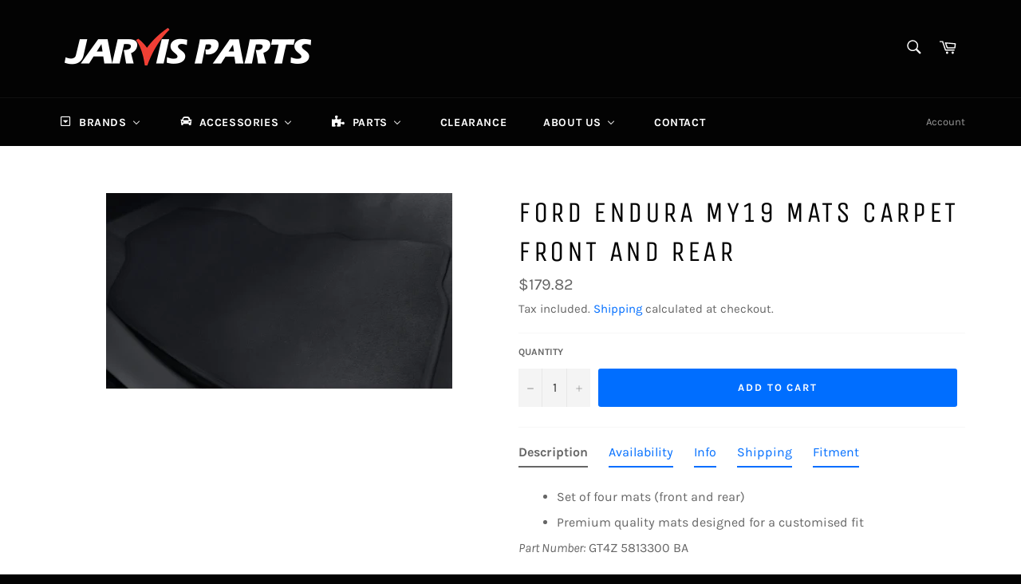

--- FILE ---
content_type: text/html; charset=utf-8
request_url: https://jarvisparts.com.au/products/ford-endura-my19-mats-carpet-front-and-rear
body_size: 52765
content:
<!doctype html>
<html class="no-js" lang="en">
<head>
  













    <meta name="description" content="Set of four mats (front and rear) Premium quality mats designed for a customised fit Part Number: GT4Z 5813300 BA">




  <meta charset="utf-8">
  <meta http-equiv="X-UA-Compatible" content="IE=edge,chrome=1">
  <meta name="viewport" content="width=device-width,initial-scale=1">
  <meta name="theme-color" content="#030303">
  <meta name="facebook-domain-verification" content="ks5bpg8fzt9uukvzoffn52bxapsg0l" />
  <meta name="google-site-verification" content="tVmwqoPHcYwAqtvSuDP9NKRqhhVpW-I0v8v12XDTAPU" />
  
    <link rel="shortcut icon" href="//jarvisparts.com.au/cdn/shop/files/favicon-32x32_32x32.png?v=1613731444" type="image/png">
  

  <link rel="canonical" href="https://jarvisparts.com.au/products/ford-endura-my19-mats-carpet-front-and-rear">
  <title>
  Ford Endura MY19 Mats Carpet Front and Rear &ndash; Jarvis Parts
  </title>

  
    <meta name="description" content="Set of four mats (front and rear) Premium quality mats designed for a customised fit Part Number: GT4Z 5813300 BA">
  

  <!-- /snippets/social-meta-tags.liquid -->




<meta property="og:site_name" content="Jarvis Parts">
<meta property="og:url" content="https://jarvisparts.com.au/products/ford-endura-my19-mats-carpet-front-and-rear">
<meta property="og:title" content="Ford Endura MY19 Mats Carpet Front and Rear">
<meta property="og:type" content="product">
<meta property="og:description" content="Set of four mats (front and rear) Premium quality mats designed for a customised fit Part Number: GT4Z 5813300 BA">

  <meta property="og:price:amount" content="179.82">
  <meta property="og:price:currency" content="AUD">

<meta property="og:image" content="http://jarvisparts.com.au/cdn/shop/products/FordEnduraMY19Matscarpetfrontandrear_1200x1200.png?v=1657604360">
<meta property="og:image:secure_url" content="https://jarvisparts.com.au/cdn/shop/products/FordEnduraMY19Matscarpetfrontandrear_1200x1200.png?v=1657604360">


<meta name="twitter:card" content="summary_large_image">
<meta name="twitter:title" content="Ford Endura MY19 Mats Carpet Front and Rear">
<meta name="twitter:description" content="Set of four mats (front and rear) Premium quality mats designed for a customised fit Part Number: GT4Z 5813300 BA">


  <script>
    document.documentElement.className = document.documentElement.className.replace('no-js', 'js');
  </script>

  <link href="//jarvisparts.com.au/cdn/shop/t/3/assets/theme.scss.css?v=120025236395477531701722477006" rel="stylesheet" type="text/css" media="all" />

  <script>
    window.theme = window.theme || {};

    theme.strings = {
      stockAvailable: "1 available",
      addToCart: "Add to Cart",
      soldOut: "Sold Out",
      unavailable: "Unavailable",
      noStockAvailable: "The item could not be added to your cart because there are not enough in stock.",
      willNotShipUntil: "Will not ship until [date]",
      willBeInStockAfter: "Will be in stock after [date]",
      totalCartDiscount: "You're saving [savings]",
      addressError: "Error looking up that address",
      addressNoResults: "No results for that address",
      addressQueryLimit: "You have exceeded the Google API usage limit. Consider upgrading to a \u003ca href=\"https:\/\/developers.google.com\/maps\/premium\/usage-limits\"\u003ePremium Plan\u003c\/a\u003e.",
      authError: "There was a problem authenticating your Google Maps API Key.",
      slideNumber: "Slide [slide_number], current"
    };
  </script>

  <script src="//jarvisparts.com.au/cdn/shop/t/3/assets/lazysizes.min.js?v=56045284683979784691573712807" async="async"></script>

  

  <script src="//jarvisparts.com.au/cdn/shop/t/3/assets/vendor.js?v=59352919779726365461573712809" defer="defer"></script>

  
    <script>
      window.theme = window.theme || {};
      theme.moneyFormat = "${{amount}}";
    </script>
  

  <script src="//jarvisparts.com.au/cdn/shop/t/3/assets/theme.js?v=103736149292025186041599721762" defer="defer"></script>

  
  
  <script>window.performance && window.performance.mark && window.performance.mark('shopify.content_for_header.start');</script><meta name="google-site-verification" content="B74DaOEkrveJGYTeF7s7GAkjrGyDbNI4CTCnput8chU">
<meta name="google-site-verification" content="tVmwqoPHcYwAqtvSuDP9NKRqhhVpW-I0v8v12XDTAPU">
<meta id="shopify-digital-wallet" name="shopify-digital-wallet" content="/12550963290/digital_wallets/dialog">
<meta name="shopify-checkout-api-token" content="8834504c7b9e468fded19ad8c5a47c41">
<link rel="alternate" type="application/json+oembed" href="https://jarvisparts.com.au/products/ford-endura-my19-mats-carpet-front-and-rear.oembed">
<script async="async" src="/checkouts/internal/preloads.js?locale=en-AU"></script>
<link rel="preconnect" href="https://shop.app" crossorigin="anonymous">
<script async="async" src="https://shop.app/checkouts/internal/preloads.js?locale=en-AU&shop_id=12550963290" crossorigin="anonymous"></script>
<script id="apple-pay-shop-capabilities" type="application/json">{"shopId":12550963290,"countryCode":"AU","currencyCode":"AUD","merchantCapabilities":["supports3DS"],"merchantId":"gid:\/\/shopify\/Shop\/12550963290","merchantName":"Jarvis Parts","requiredBillingContactFields":["postalAddress","email","phone"],"requiredShippingContactFields":["postalAddress","email","phone"],"shippingType":"shipping","supportedNetworks":["visa","masterCard"],"total":{"type":"pending","label":"Jarvis Parts","amount":"1.00"},"shopifyPaymentsEnabled":true,"supportsSubscriptions":true}</script>
<script id="shopify-features" type="application/json">{"accessToken":"8834504c7b9e468fded19ad8c5a47c41","betas":["rich-media-storefront-analytics"],"domain":"jarvisparts.com.au","predictiveSearch":true,"shopId":12550963290,"locale":"en"}</script>
<script>var Shopify = Shopify || {};
Shopify.shop = "jarvis-parts.myshopify.com";
Shopify.locale = "en";
Shopify.currency = {"active":"AUD","rate":"1.0"};
Shopify.country = "AU";
Shopify.theme = {"name":"Venture","id":79506505818,"schema_name":"Venture","schema_version":"10.0.1","theme_store_id":775,"role":"main"};
Shopify.theme.handle = "null";
Shopify.theme.style = {"id":null,"handle":null};
Shopify.cdnHost = "jarvisparts.com.au/cdn";
Shopify.routes = Shopify.routes || {};
Shopify.routes.root = "/";</script>
<script type="module">!function(o){(o.Shopify=o.Shopify||{}).modules=!0}(window);</script>
<script>!function(o){function n(){var o=[];function n(){o.push(Array.prototype.slice.apply(arguments))}return n.q=o,n}var t=o.Shopify=o.Shopify||{};t.loadFeatures=n(),t.autoloadFeatures=n()}(window);</script>
<script>
  window.ShopifyPay = window.ShopifyPay || {};
  window.ShopifyPay.apiHost = "shop.app\/pay";
  window.ShopifyPay.redirectState = null;
</script>
<script id="shop-js-analytics" type="application/json">{"pageType":"product"}</script>
<script defer="defer" async type="module" src="//jarvisparts.com.au/cdn/shopifycloud/shop-js/modules/v2/client.init-shop-cart-sync_BdyHc3Nr.en.esm.js"></script>
<script defer="defer" async type="module" src="//jarvisparts.com.au/cdn/shopifycloud/shop-js/modules/v2/chunk.common_Daul8nwZ.esm.js"></script>
<script type="module">
  await import("//jarvisparts.com.au/cdn/shopifycloud/shop-js/modules/v2/client.init-shop-cart-sync_BdyHc3Nr.en.esm.js");
await import("//jarvisparts.com.au/cdn/shopifycloud/shop-js/modules/v2/chunk.common_Daul8nwZ.esm.js");

  window.Shopify.SignInWithShop?.initShopCartSync?.({"fedCMEnabled":true,"windoidEnabled":true});

</script>
<script>
  window.Shopify = window.Shopify || {};
  if (!window.Shopify.featureAssets) window.Shopify.featureAssets = {};
  window.Shopify.featureAssets['shop-js'] = {"shop-cart-sync":["modules/v2/client.shop-cart-sync_QYOiDySF.en.esm.js","modules/v2/chunk.common_Daul8nwZ.esm.js"],"init-fed-cm":["modules/v2/client.init-fed-cm_DchLp9rc.en.esm.js","modules/v2/chunk.common_Daul8nwZ.esm.js"],"shop-button":["modules/v2/client.shop-button_OV7bAJc5.en.esm.js","modules/v2/chunk.common_Daul8nwZ.esm.js"],"init-windoid":["modules/v2/client.init-windoid_DwxFKQ8e.en.esm.js","modules/v2/chunk.common_Daul8nwZ.esm.js"],"shop-cash-offers":["modules/v2/client.shop-cash-offers_DWtL6Bq3.en.esm.js","modules/v2/chunk.common_Daul8nwZ.esm.js","modules/v2/chunk.modal_CQq8HTM6.esm.js"],"shop-toast-manager":["modules/v2/client.shop-toast-manager_CX9r1SjA.en.esm.js","modules/v2/chunk.common_Daul8nwZ.esm.js"],"init-shop-email-lookup-coordinator":["modules/v2/client.init-shop-email-lookup-coordinator_UhKnw74l.en.esm.js","modules/v2/chunk.common_Daul8nwZ.esm.js"],"pay-button":["modules/v2/client.pay-button_DzxNnLDY.en.esm.js","modules/v2/chunk.common_Daul8nwZ.esm.js"],"avatar":["modules/v2/client.avatar_BTnouDA3.en.esm.js"],"init-shop-cart-sync":["modules/v2/client.init-shop-cart-sync_BdyHc3Nr.en.esm.js","modules/v2/chunk.common_Daul8nwZ.esm.js"],"shop-login-button":["modules/v2/client.shop-login-button_D8B466_1.en.esm.js","modules/v2/chunk.common_Daul8nwZ.esm.js","modules/v2/chunk.modal_CQq8HTM6.esm.js"],"init-customer-accounts-sign-up":["modules/v2/client.init-customer-accounts-sign-up_C8fpPm4i.en.esm.js","modules/v2/client.shop-login-button_D8B466_1.en.esm.js","modules/v2/chunk.common_Daul8nwZ.esm.js","modules/v2/chunk.modal_CQq8HTM6.esm.js"],"init-shop-for-new-customer-accounts":["modules/v2/client.init-shop-for-new-customer-accounts_CVTO0Ztu.en.esm.js","modules/v2/client.shop-login-button_D8B466_1.en.esm.js","modules/v2/chunk.common_Daul8nwZ.esm.js","modules/v2/chunk.modal_CQq8HTM6.esm.js"],"init-customer-accounts":["modules/v2/client.init-customer-accounts_dRgKMfrE.en.esm.js","modules/v2/client.shop-login-button_D8B466_1.en.esm.js","modules/v2/chunk.common_Daul8nwZ.esm.js","modules/v2/chunk.modal_CQq8HTM6.esm.js"],"shop-follow-button":["modules/v2/client.shop-follow-button_CkZpjEct.en.esm.js","modules/v2/chunk.common_Daul8nwZ.esm.js","modules/v2/chunk.modal_CQq8HTM6.esm.js"],"lead-capture":["modules/v2/client.lead-capture_BntHBhfp.en.esm.js","modules/v2/chunk.common_Daul8nwZ.esm.js","modules/v2/chunk.modal_CQq8HTM6.esm.js"],"checkout-modal":["modules/v2/client.checkout-modal_CfxcYbTm.en.esm.js","modules/v2/chunk.common_Daul8nwZ.esm.js","modules/v2/chunk.modal_CQq8HTM6.esm.js"],"shop-login":["modules/v2/client.shop-login_Da4GZ2H6.en.esm.js","modules/v2/chunk.common_Daul8nwZ.esm.js","modules/v2/chunk.modal_CQq8HTM6.esm.js"],"payment-terms":["modules/v2/client.payment-terms_MV4M3zvL.en.esm.js","modules/v2/chunk.common_Daul8nwZ.esm.js","modules/v2/chunk.modal_CQq8HTM6.esm.js"]};
</script>
<script>(function() {
  var isLoaded = false;
  function asyncLoad() {
    if (isLoaded) return;
    isLoaded = true;
    var urls = ["https:\/\/tabs.stationmade.com\/registered-scripts\/tabs-by-station.js?shop=jarvis-parts.myshopify.com","https:\/\/static.klaviyo.com\/onsite\/js\/klaviyo.js?company_id=S3SHwD\u0026shop=jarvis-parts.myshopify.com","https:\/\/static.klaviyo.com\/onsite\/js\/klaviyo.js?company_id=S3SHwD\u0026shop=jarvis-parts.myshopify.com","https:\/\/quiz.prehook.com\/ph-script.js?shop=jarvis-parts.myshopify.com","https:\/\/cdn.hextom.com\/js\/quickannouncementbar.js?shop=jarvis-parts.myshopify.com","https:\/\/a.mailmunch.co\/widgets\/site-776376-2166a84fc2a0e5009d72c52e84f4074043886f16.js?shop=jarvis-parts.myshopify.com","https:\/\/searchanise-ef84.kxcdn.com\/widgets\/shopify\/init.js?a=2j2J9n9T3b\u0026shop=jarvis-parts.myshopify.com"];
    for (var i = 0; i < urls.length; i++) {
      var s = document.createElement('script');
      s.type = 'text/javascript';
      s.async = true;
      s.src = urls[i];
      var x = document.getElementsByTagName('script')[0];
      x.parentNode.insertBefore(s, x);
    }
  };
  if(window.attachEvent) {
    window.attachEvent('onload', asyncLoad);
  } else {
    window.addEventListener('load', asyncLoad, false);
  }
})();</script>
<script id="__st">var __st={"a":12550963290,"offset":37800,"reqid":"8eb08e47-4706-4589-a27e-64961cf2823f-1769000247","pageurl":"jarvisparts.com.au\/products\/ford-endura-my19-mats-carpet-front-and-rear","u":"8eff1755373f","p":"product","rtyp":"product","rid":7397897994439};</script>
<script>window.ShopifyPaypalV4VisibilityTracking = true;</script>
<script id="captcha-bootstrap">!function(){'use strict';const t='contact',e='account',n='new_comment',o=[[t,t],['blogs',n],['comments',n],[t,'customer']],c=[[e,'customer_login'],[e,'guest_login'],[e,'recover_customer_password'],[e,'create_customer']],r=t=>t.map((([t,e])=>`form[action*='/${t}']:not([data-nocaptcha='true']) input[name='form_type'][value='${e}']`)).join(','),a=t=>()=>t?[...document.querySelectorAll(t)].map((t=>t.form)):[];function s(){const t=[...o],e=r(t);return a(e)}const i='password',u='form_key',d=['recaptcha-v3-token','g-recaptcha-response','h-captcha-response',i],f=()=>{try{return window.sessionStorage}catch{return}},m='__shopify_v',_=t=>t.elements[u];function p(t,e,n=!1){try{const o=window.sessionStorage,c=JSON.parse(o.getItem(e)),{data:r}=function(t){const{data:e,action:n}=t;return t[m]||n?{data:e,action:n}:{data:t,action:n}}(c);for(const[e,n]of Object.entries(r))t.elements[e]&&(t.elements[e].value=n);n&&o.removeItem(e)}catch(o){console.error('form repopulation failed',{error:o})}}const l='form_type',E='cptcha';function T(t){t.dataset[E]=!0}const w=window,h=w.document,L='Shopify',v='ce_forms',y='captcha';let A=!1;((t,e)=>{const n=(g='f06e6c50-85a8-45c8-87d0-21a2b65856fe',I='https://cdn.shopify.com/shopifycloud/storefront-forms-hcaptcha/ce_storefront_forms_captcha_hcaptcha.v1.5.2.iife.js',D={infoText:'Protected by hCaptcha',privacyText:'Privacy',termsText:'Terms'},(t,e,n)=>{const o=w[L][v],c=o.bindForm;if(c)return c(t,g,e,D).then(n);var r;o.q.push([[t,g,e,D],n]),r=I,A||(h.body.append(Object.assign(h.createElement('script'),{id:'captcha-provider',async:!0,src:r})),A=!0)});var g,I,D;w[L]=w[L]||{},w[L][v]=w[L][v]||{},w[L][v].q=[],w[L][y]=w[L][y]||{},w[L][y].protect=function(t,e){n(t,void 0,e),T(t)},Object.freeze(w[L][y]),function(t,e,n,w,h,L){const[v,y,A,g]=function(t,e,n){const i=e?o:[],u=t?c:[],d=[...i,...u],f=r(d),m=r(i),_=r(d.filter((([t,e])=>n.includes(e))));return[a(f),a(m),a(_),s()]}(w,h,L),I=t=>{const e=t.target;return e instanceof HTMLFormElement?e:e&&e.form},D=t=>v().includes(t);t.addEventListener('submit',(t=>{const e=I(t);if(!e)return;const n=D(e)&&!e.dataset.hcaptchaBound&&!e.dataset.recaptchaBound,o=_(e),c=g().includes(e)&&(!o||!o.value);(n||c)&&t.preventDefault(),c&&!n&&(function(t){try{if(!f())return;!function(t){const e=f();if(!e)return;const n=_(t);if(!n)return;const o=n.value;o&&e.removeItem(o)}(t);const e=Array.from(Array(32),(()=>Math.random().toString(36)[2])).join('');!function(t,e){_(t)||t.append(Object.assign(document.createElement('input'),{type:'hidden',name:u})),t.elements[u].value=e}(t,e),function(t,e){const n=f();if(!n)return;const o=[...t.querySelectorAll(`input[type='${i}']`)].map((({name:t})=>t)),c=[...d,...o],r={};for(const[a,s]of new FormData(t).entries())c.includes(a)||(r[a]=s);n.setItem(e,JSON.stringify({[m]:1,action:t.action,data:r}))}(t,e)}catch(e){console.error('failed to persist form',e)}}(e),e.submit())}));const S=(t,e)=>{t&&!t.dataset[E]&&(n(t,e.some((e=>e===t))),T(t))};for(const o of['focusin','change'])t.addEventListener(o,(t=>{const e=I(t);D(e)&&S(e,y())}));const B=e.get('form_key'),M=e.get(l),P=B&&M;t.addEventListener('DOMContentLoaded',(()=>{const t=y();if(P)for(const e of t)e.elements[l].value===M&&p(e,B);[...new Set([...A(),...v().filter((t=>'true'===t.dataset.shopifyCaptcha))])].forEach((e=>S(e,t)))}))}(h,new URLSearchParams(w.location.search),n,t,e,['guest_login'])})(!0,!0)}();</script>
<script integrity="sha256-4kQ18oKyAcykRKYeNunJcIwy7WH5gtpwJnB7kiuLZ1E=" data-source-attribution="shopify.loadfeatures" defer="defer" src="//jarvisparts.com.au/cdn/shopifycloud/storefront/assets/storefront/load_feature-a0a9edcb.js" crossorigin="anonymous"></script>
<script crossorigin="anonymous" defer="defer" src="//jarvisparts.com.au/cdn/shopifycloud/storefront/assets/shopify_pay/storefront-65b4c6d7.js?v=20250812"></script>
<script data-source-attribution="shopify.dynamic_checkout.dynamic.init">var Shopify=Shopify||{};Shopify.PaymentButton=Shopify.PaymentButton||{isStorefrontPortableWallets:!0,init:function(){window.Shopify.PaymentButton.init=function(){};var t=document.createElement("script");t.src="https://jarvisparts.com.au/cdn/shopifycloud/portable-wallets/latest/portable-wallets.en.js",t.type="module",document.head.appendChild(t)}};
</script>
<script data-source-attribution="shopify.dynamic_checkout.buyer_consent">
  function portableWalletsHideBuyerConsent(e){var t=document.getElementById("shopify-buyer-consent"),n=document.getElementById("shopify-subscription-policy-button");t&&n&&(t.classList.add("hidden"),t.setAttribute("aria-hidden","true"),n.removeEventListener("click",e))}function portableWalletsShowBuyerConsent(e){var t=document.getElementById("shopify-buyer-consent"),n=document.getElementById("shopify-subscription-policy-button");t&&n&&(t.classList.remove("hidden"),t.removeAttribute("aria-hidden"),n.addEventListener("click",e))}window.Shopify?.PaymentButton&&(window.Shopify.PaymentButton.hideBuyerConsent=portableWalletsHideBuyerConsent,window.Shopify.PaymentButton.showBuyerConsent=portableWalletsShowBuyerConsent);
</script>
<script data-source-attribution="shopify.dynamic_checkout.cart.bootstrap">document.addEventListener("DOMContentLoaded",(function(){function t(){return document.querySelector("shopify-accelerated-checkout-cart, shopify-accelerated-checkout")}if(t())Shopify.PaymentButton.init();else{new MutationObserver((function(e,n){t()&&(Shopify.PaymentButton.init(),n.disconnect())})).observe(document.body,{childList:!0,subtree:!0})}}));
</script>
<link id="shopify-accelerated-checkout-styles" rel="stylesheet" media="screen" href="https://jarvisparts.com.au/cdn/shopifycloud/portable-wallets/latest/accelerated-checkout-backwards-compat.css" crossorigin="anonymous">
<style id="shopify-accelerated-checkout-cart">
        #shopify-buyer-consent {
  margin-top: 1em;
  display: inline-block;
  width: 100%;
}

#shopify-buyer-consent.hidden {
  display: none;
}

#shopify-subscription-policy-button {
  background: none;
  border: none;
  padding: 0;
  text-decoration: underline;
  font-size: inherit;
  cursor: pointer;
}

#shopify-subscription-policy-button::before {
  box-shadow: none;
}

      </style>

<script>window.performance && window.performance.mark && window.performance.mark('shopify.content_for_header.end');</script>
	<link href="//jarvisparts.com.au/cdn/shop/t/3/assets/globorequestforquote.css?v=181801138661653959811573948724" rel="stylesheet" type="text/css" media="all" /><script src="//jarvisparts.com.au/cdn/shop/t/3/assets/globorequestforquote_params.js?v=37639755015533364521648616013" type="text/javascript"></script><script type="text/javascript">var GRFQConfigs = GRFQConfigs || {};GRFQConfigs.customer = {'id': '','email': '','name': ''};GRFQConfigs.product = {"id":7397897994439,"title":"Ford Endura MY19 Mats Carpet Front and Rear","handle":"ford-endura-my19-mats-carpet-front-and-rear","description":"\u003cul id=\"lexicons\" data-mce-fragment=\"1\"\u003e\n\u003cli data-mce-fragment=\"1\"\u003eSet of four mats (front and rear)\u003csup class=\"popup\" data-mce-fragment=\"1\"\u003e\u003ca id=\"ctrl0_info_0\" data-mce-fragment=\"1\" onclick=\"openPopup(this.id); return false;\"\u003e\u003cspan id=\"myPopup\" class=\"popuptext disclaimer\" data-mce-fragment=\"1\"\u003e\u003c\/span\u003e\u003c\/a\u003e\u003c\/sup\u003e\n\u003c\/li\u003e\n\u003cli data-mce-fragment=\"1\"\u003ePremium quality mats designed for a customised fit\u003csup class=\"popup\" data-mce-fragment=\"1\"\u003e\u003ca id=\"ctrl1_info_1\" data-mce-fragment=\"1\" onclick=\"openPopup(this.id); return false;\"\u003e\u003cspan id=\"myPopup\" class=\"popuptext disclaimer\" data-mce-fragment=\"1\"\u003e\u003c\/span\u003e\u003c\/a\u003e\u003c\/sup\u003e\n\u003c\/li\u003e\n\u003c\/ul\u003e\n\u003cp data-mce-fragment=\"1\"\u003e\u003cem data-mce-fragment=\"1\"\u003ePart Number:\u003c\/em\u003e\u003cspan data-mce-fragment=\"1\"\u003e \u003c\/span\u003eGT4Z 5813300 BA\u003c\/p\u003e","published_at":"2022-07-12T15:09:20+09:30","created_at":"2022-07-12T15:09:19+09:30","vendor":"Ford","type":"Accessories","tags":["avail_7-10 Business Days","endura my19","Floor mats","Ford","ford accessories","ford endura","make_Ford","material_Carpet","model_endura","model_ford"],"price":17982,"price_min":17982,"price_max":17982,"available":true,"price_varies":false,"compare_at_price":null,"compare_at_price_min":0,"compare_at_price_max":0,"compare_at_price_varies":false,"variants":[{"id":42442456072391,"title":"Default Title","option1":"Default Title","option2":null,"option3":null,"sku":"FOGT4Z5813300BA","requires_shipping":true,"taxable":true,"featured_image":null,"available":true,"name":"Ford Endura MY19 Mats Carpet Front and Rear","public_title":null,"options":["Default Title"],"price":17982,"weight":10000,"compare_at_price":null,"inventory_management":null,"barcode":null,"requires_selling_plan":false,"selling_plan_allocations":[]}],"images":["\/\/jarvisparts.com.au\/cdn\/shop\/products\/FordEnduraMY19Matscarpetfrontandrear.png?v=1657604360"],"featured_image":"\/\/jarvisparts.com.au\/cdn\/shop\/products\/FordEnduraMY19Matscarpetfrontandrear.png?v=1657604360","options":["Title"],"media":[{"alt":null,"id":27130619756743,"position":1,"preview_image":{"aspect_ratio":1.764,"height":246,"width":434,"src":"\/\/jarvisparts.com.au\/cdn\/shop\/products\/FordEnduraMY19Matscarpetfrontandrear.png?v=1657604360"},"aspect_ratio":1.764,"height":246,"media_type":"image","src":"\/\/jarvisparts.com.au\/cdn\/shop\/products\/FordEnduraMY19Matscarpetfrontandrear.png?v=1657604360","width":434}],"requires_selling_plan":false,"selling_plan_groups":[],"content":"\u003cul id=\"lexicons\" data-mce-fragment=\"1\"\u003e\n\u003cli data-mce-fragment=\"1\"\u003eSet of four mats (front and rear)\u003csup class=\"popup\" data-mce-fragment=\"1\"\u003e\u003ca id=\"ctrl0_info_0\" data-mce-fragment=\"1\" onclick=\"openPopup(this.id); return false;\"\u003e\u003cspan id=\"myPopup\" class=\"popuptext disclaimer\" data-mce-fragment=\"1\"\u003e\u003c\/span\u003e\u003c\/a\u003e\u003c\/sup\u003e\n\u003c\/li\u003e\n\u003cli data-mce-fragment=\"1\"\u003ePremium quality mats designed for a customised fit\u003csup class=\"popup\" data-mce-fragment=\"1\"\u003e\u003ca id=\"ctrl1_info_1\" data-mce-fragment=\"1\" onclick=\"openPopup(this.id); return false;\"\u003e\u003cspan id=\"myPopup\" class=\"popuptext disclaimer\" data-mce-fragment=\"1\"\u003e\u003c\/span\u003e\u003c\/a\u003e\u003c\/sup\u003e\n\u003c\/li\u003e\n\u003c\/ul\u003e\n\u003cp data-mce-fragment=\"1\"\u003e\u003cem data-mce-fragment=\"1\"\u003ePart Number:\u003c\/em\u003e\u003cspan data-mce-fragment=\"1\"\u003e \u003c\/span\u003eGT4Z 5813300 BA\u003c\/p\u003e"};</script><script type="text/javascript" src="//jarvisparts.com.au/cdn/shop/t/3/assets/globorequestforquote.js?v=53635901487696323951574740655" defer="defer"></script> <script> if(typeof GRFQConfigs.product['collection'] === 'undefined') GRFQConfigs.product['collection'] = []; GRFQConfigs.product['collection'].push('161409728602'); </script>  <script> if(typeof GRFQConfigs.product['collection'] === 'undefined') GRFQConfigs.product['collection'] = []; GRFQConfigs.product['collection'].push('155342536794'); </script>  <script> if(typeof GRFQConfigs.product['collection'] === 'undefined') GRFQConfigs.product['collection'] = []; GRFQConfigs.product['collection'].push('155277492314'); </script>  <script> if(typeof GRFQConfigs.product['collection'] === 'undefined') GRFQConfigs.product['collection'] = []; GRFQConfigs.product['collection'].push('159746883674'); </script>  <script> if(typeof GRFQConfigs.product['collection'] === 'undefined') GRFQConfigs.product['collection'] = []; GRFQConfigs.product['collection'].push('155410825306'); </script>  <script> if(typeof GRFQConfigs.product['collection'] === 'undefined') GRFQConfigs.product['collection'] = []; GRFQConfigs.product['collection'].push('197643468957'); </script>  <script> if(typeof GRFQConfigs.product['collection'] === 'undefined') GRFQConfigs.product['collection'] = []; GRFQConfigs.product['collection'].push('306535399623'); </script>  <script> if(typeof GRFQConfigs.product['collection'] === 'undefined') GRFQConfigs.product['collection'] = []; GRFQConfigs.product['collection'].push('155698987098'); </script> 
<!-- Zapiet | Store Pickup + Delivery -->


<style type="text/css">
.mfp-bg{z-index:999999998;overflow:hidden;background:#0b0b0b;opacity:.8}.mfp-bg,.mfp-wrap{top:0;left:0;width:100%;height:100%;position:fixed}.mfp-wrap{z-index:999999999;outline:0!important;-webkit-backface-visibility:hidden}.mfp-container{text-align:center;position:absolute;width:100%;height:100%;left:0;top:0;padding:0 8px;-webkit-box-sizing:border-box;box-sizing:border-box}.mfp-container:before{content:"";display:inline-block;height:100%;vertical-align:middle}.mfp-align-top .mfp-container:before{display:none}.mfp-content{position:relative;display:inline-block;vertical-align:middle;margin:0 auto;text-align:left;z-index:1045}.mfp-ajax-holder .mfp-content,.mfp-inline-holder .mfp-content{width:100%;cursor:auto}.mfp-ajax-cur{cursor:progress}.mfp-zoom-out-cur,.mfp-zoom-out-cur .mfp-image-holder .mfp-close{cursor:-webkit-zoom-out;cursor:zoom-out}.mfp-zoom{cursor:pointer;cursor:-webkit-zoom-in;cursor:zoom-in}.mfp-auto-cursor .mfp-content{cursor:auto}.mfp-arrow,.mfp-close,.mfp-counter,.mfp-preloader{-webkit-user-select:none;-moz-user-select:none;-ms-user-select:none;user-select:none}.mfp-loading.mfp-figure{display:none}.mfp-hide{display:none!important}.mfp-preloader{color:#ccc;position:absolute;top:50%;width:auto;text-align:center;margin-top:-.8em;left:8px;right:8px;z-index:1044}.mfp-preloader a{color:#ccc}.mfp-preloader a:hover{color:#fff}.mfp-s-error .mfp-content,.mfp-s-ready .mfp-preloader{display:none}button.mfp-arrow,button.mfp-close{overflow:visible;cursor:pointer;background:0 0;border:0;-webkit-appearance:none;display:block;outline:0;padding:0;z-index:1046;-webkit-box-shadow:none;box-shadow:none;-ms-touch-action:manipulation;touch-action:manipulation}button::-moz-focus-inner{padding:0;border:0}.mfp-close{width:44px;height:44px;line-height:44px;position:absolute;right:0;top:0;text-decoration:none;text-align:center;opacity:.65;padding:0 0 18px 10px;color:#fff;font-style:normal;font-size:28px;font-family:Arial,Baskerville,monospace}.mfp-close:focus,.mfp-close:hover{opacity:1}.mfp-close:active{top:1px}.mfp-close-btn-in .mfp-close{color:#333}@media (max-width:900px){.mfp-container{padding-left:6px;padding-right:6px}}.picker,.picker__holder{width:100%;position:absolute}.picker{font-size:16px;text-align:left;line-height:1.2;color:#000;z-index:10000;-webkit-user-select:none;-moz-user-select:none;-ms-user-select:none;user-select:none}.picker__input{cursor:default}.picker__input.picker__input--active{border-color:#0089ec}.picker__holder{overflow-y:auto;-webkit-overflow-scrolling:touch;background:#fff;border:1px solid #aaa;border-top-width:0;border-bottom-width:0;border-radius:0 0 5px 5px;-webkit-box-sizing:border-box;box-sizing:border-box;min-width:176px;max-width:466px;max-height:0;-moz-opacity:0;opacity:0;-webkit-transform:translateY(-1em) perspective(600px) rotateX(10deg);transform:translateY(-1em) perspective(600px) rotateX(10deg);transition:-webkit-transform .15s ease-out,opacity .15s ease-out,max-height 0s .15s,border-width 0s .15s;-webkit-transition:opacity .15s ease-out,max-height 0s .15s,border-width 0s .15s,-webkit-transform .15s ease-out;transition:opacity .15s ease-out,max-height 0s .15s,border-width 0s .15s,-webkit-transform .15s ease-out;transition:transform .15s ease-out,opacity .15s ease-out,max-height 0s .15s,border-width 0s .15s;transition:transform .15s ease-out,opacity .15s ease-out,max-height 0s .15s,border-width 0s .15s,-webkit-transform .15s ease-out}
.picker__frame{padding:1px}.picker__wrap{margin:-1px}.picker--opened .picker__holder{max-height:25em;-moz-opacity:1;opacity:1;border-top-width:1px;border-bottom-width:1px;-webkit-transform:translateY(0) perspective(600px) rotateX(0);transform:translateY(0) perspective(600px) rotateX(0);transition:-webkit-transform .15s ease-out,opacity .15s ease-out,max-height 0s,border-width 0s;-webkit-transition:opacity .15s ease-out,max-height 0s,border-width 0s,-webkit-transform .15s ease-out;transition:opacity .15s ease-out,max-height 0s,border-width 0s,-webkit-transform .15s ease-out;transition:transform .15s ease-out,opacity .15s ease-out,max-height 0s,border-width 0s;transition:transform .15s ease-out,opacity .15s ease-out,max-height 0s,border-width 0s,-webkit-transform .15s ease-out;-webkit-box-shadow:0 6px 18px 1px rgba(0,0,0,.12);box-shadow:0 6px 18px 1px rgba(0,0,0,.12)}.picker__footer,.picker__header,.picker__table{text-align:center}.picker__day--highlighted,.picker__select--month:focus,.picker__select--year:focus{border-color:#0089ec}.picker__box{padding:0 1em}.picker__header{position:relative;margin-top:.75em}.picker__month,.picker__year{font-weight:500;display:inline-block;margin-left:.25em;margin-right:.25em}.picker__year{color:#999;font-size:.8em;font-style:italic}.picker__select--month,.picker__select--year{border:1px solid #b7b7b7;height:2em;padding:.5em;margin-left:.25em;margin-right:.25em}.picker__select--month{width:35%}.picker__select--year{width:22.5%}.picker__nav--next,.picker__nav--prev{position:absolute;padding:.5em 1.25em;width:1em;height:1em;-webkit-box-sizing:content-box;box-sizing:content-box;top:-.25em}.picker__nav--prev{left:-1em;padding-right:1.25em}.picker__nav--next{right:-1em;padding-left:1.25em}@media (min-width:24.5em){.picker__select--month,.picker__select--year{margin-top:-.5em}.picker__nav--next,.picker__nav--prev{top:-.33em}.picker__nav--prev{padding-right:1.5em}.picker__nav--next{padding-left:1.5em}}.picker__nav--next:before,.picker__nav--prev:before{content:" ";border-top:.5em solid transparent;border-bottom:.5em solid transparent;border-right:.75em solid #000;width:0;height:0;display:block;margin:0 auto}.picker__nav--next:before{border-right:0;border-left:.75em solid #000}.picker__nav--next:hover,.picker__nav--prev:hover{cursor:pointer;color:#000;background:#b1dcfb}.picker__nav--disabled,.picker__nav--disabled:before,.picker__nav--disabled:before:hover,.picker__nav--disabled:hover{cursor:default;background:0 0;border-right-color:#f5f5f5;border-left-color:#f5f5f5}.picker--focused .picker__day--highlighted,.picker__day--highlighted:hover,.picker__day--infocus:hover,.picker__day--outfocus:hover{color:#000;cursor:pointer;background:#b1dcfb}.picker__table{border-collapse:collapse;border-spacing:0;table-layout:fixed;font-size:inherit;width:100%;margin-top:.75em;margin-bottom:.5em}@media (min-height:33.875em){.picker__table{margin-bottom:.75em}}.picker__table td{margin:0;padding:0}.picker__weekday{width:14.285714286%;font-size:.75em;padding-bottom:.25em;color:#999;font-weight:500}@media (min-height:33.875em){.picker__weekday{padding-bottom:.5em}}.picker__day{padding:.3125em 0;font-weight:200;border:1px solid transparent}.picker__day--today{position:relative}.picker__day--today:before{content:" ";position:absolute;top:2px;right:2px;width:0;height:0;border-top:.5em solid #0059bc;border-left:.5em solid transparent}.picker__day--disabled:before{border-top-color:#aaa}.picker__day--outfocus{color:#ddd}.picker--focused .picker__day--selected,.picker__day--selected,.picker__day--selected:hover{background:#0089ec;color:#fff}.picker--focused .picker__day--disabled,.picker__day--disabled,.picker__day--disabled:hover{background:#f5f5f5;border-color:#f5f5f5;color:#ddd;cursor:default}.picker__day--highlighted.picker__day--disabled,.picker__day--highlighted.picker__day--disabled:hover{background:#bbb}.picker__button--clear,.picker__button--close,.picker__button--today{border:1px solid #fff;background:#fff;font-size:.8em;padding:.66em 0;font-weight:700;width:33%;display:inline-block;vertical-align:bottom}.picker__button--clear:hover,.picker__button--close:hover,.picker__button--today:hover{cursor:pointer;color:#000;background:#b1dcfb;border-bottom-color:#b1dcfb}.picker__button--clear:focus,.picker__button--close:focus,.picker__button--today:focus{background:#b1dcfb;border-color:#0089ec;outline:0}.picker__button--clear:before,.picker__button--close:before,.picker__button--today:before{position:relative;display:inline-block;height:0}.picker__button--clear:before,.picker__button--today:before{content:" ";margin-right:.45em}.picker__button--today:before{top:-.05em;width:0;border-top:.66em solid #0059bc;border-left:.66em solid transparent}.picker__button--clear:before{top:-.25em;width:.66em;border-top:3px solid #e20}.picker__button--close:before{content:"\D7";top:-.1em;vertical-align:top;font-size:1.1em;margin-right:.35em;color:#777}.picker__button--today[disabled],.picker__button--today[disabled]:hover{background:#f5f5f5;border-color:#f5f5f5;color:#ddd;cursor:default}.picker__button--today[disabled]:before{border-top-color:#aaa}.picker--focused .picker__list-item--highlighted,.picker__list-item--highlighted:hover,.picker__list-item:hover{background:#b1dcfb;cursor:pointer;color:#000}.picker__list{list-style:none;padding:.75em 0 4.2em;margin:0}.picker__list-item{border-bottom:1px solid #ddd;border-top:1px solid #ddd;margin-bottom:-1px;position:relative;background:#fff;padding:.75em 1.25em}@media (min-height:46.75em){.picker__list-item{padding:.5em 1em}}.picker__list-item--highlighted,.picker__list-item:hover{border-color:#0089ec;z-index:10}.picker--focused .picker__list-item--selected,.picker__list-item--selected,.picker__list-item--selected:hover{background:#0089ec;color:#fff;z-index:10}.picker--focused .picker__list-item--disabled,.picker__list-item--disabled,.picker__list-item--disabled:hover{background:#f5f5f5;color:#ddd;cursor:default;border-color:#ddd;z-index:auto}.picker--time .picker__button--clear{display:block;width:80%;margin:1em auto 0;padding:1em 1.25em;background:0 0;border:0;font-weight:500;font-size:.67em;text-align:center;text-transform:uppercase;color:#666}.picker--time .picker__button--clear:focus,.picker--time .picker__button--clear:hover{background:#e20;border-color:#e20;cursor:pointer;color:#fff;outline:0}.picker--time .picker__button--clear:before{top:-.25em;color:#666;font-size:1.25em;font-weight:700}.picker--time .picker__button--clear:focus:before,.picker--time .picker__button--clear:hover:before{color:#fff;border-color:#fff}.picker--time{min-width:256px;max-width:320px}.picker--time .picker__holder{background:#f2f2f2}@media (min-height:40.125em){.picker--time .picker__holder{font-size:.875em}}.picker--time .picker__box{padding:0;position:relative}#storePickupApp{display:-webkit-box;display:-ms-flexbox;display:flex;-webkit-box-orient:vertical;-webkit-box-direction:normal;-ms-flex-direction:column;flex-direction:column;margin-bottom:1rem;margin-top:1rem;text-align:left}#storePickupApp tr{display:table-row}#storePickupApp tr td{display:table-cell}#storePickupApp .filterByRegion select{width:100%}#storePickupApp .row{display:block}#storePickupApp .picker__weekday{padding:1em!important}#storePickupApp input[type=text]{-webkit-box-flex:1;-ms-flex-positive:1;flex-grow:1;padding:.7em 1em;border:1px solid #dadada;-webkit-box-shadow:inset 0 1px 3px #ddd;box-shadow:inset 0 1px 3px #ddd;-webkit-box-sizing:border-box;box-sizing:border-box;border-radius:4px;width:100%;margin-bottom:0;font-size:.9em;line-height:1em;height:inherit}#storePickupApp p{padding:0;margin:10px 0;font-size:.9em}#storePickupApp .pickupPagination{padding:0;margin:1em 0 0;font-size:.9em;display:-webkit-box;display:-ms-flexbox;display:flex;-webkit-box-align:center;-ms-flex-align:center;align-items:center;-webkit-box-pack:center;-ms-flex-pack:center;justify-content:center}#storePickupApp .pickupPagination li{margin-right:.4em;border:1px solid #dadada;border-radius:4px;display:-webkit-box;display:-ms-flexbox;display:flex}#storePickupApp .pickupPagination li a{padding:.5em 1em}#storePickupApp .pickupPagination li.active{background:#eee}#storePickupApp .pickupPagination li:hover{border-color:#c1c1c1}#storePickupApp .checkoutMethodsContainer{display:-webkit-box;display:-ms-flexbox;display:flex;-webkit-box-align:center;-ms-flex-align:center;align-items:center;-webkit-box-flex:1;-ms-flex-positive:1;flex-grow:1;-ms-flex-wrap:nowrap;flex-wrap:nowrap;-webkit-box-align:stretch;-ms-flex-align:stretch;align-items:stretch}#storePickupApp .checkoutMethodsContainer.inline{-webkit-box-orient:vertical;-webkit-box-direction:normal;-ms-flex-direction:column;flex-direction:column}#storePickupApp .checkoutMethodsContainer.inline,#storePickupApp .checkoutMethodsContainer.inline .checkoutMethod{display:-webkit-box;display:-ms-flexbox;display:flex}#storePickupApp .checkoutMethodsContainer.default .checkoutMethod{-webkit-box-flex:1;-ms-flex:1;flex:1;-webkit-box-orient:vertical;-webkit-box-direction:normal;-ms-flex-direction:column;flex-direction:column;-webkit-box-pack:center;-ms-flex-pack:center;justify-content:center;-webkit-box-align:center;-ms-flex-align:center;align-items:center;display:-webkit-box;display:-ms-flexbox;display:flex;margin-right:.5em;border:1px solid #dadada;border-radius:5px;padding:1em}#storePickupApp .checkoutMethodsContainer.default .checkoutMethod:last-child{margin-right:0}#storePickupApp .checkoutMethodsContainer.default .checkoutMethod:hover{cursor:pointer;border-color:#c1c1c1}#storePickupApp .checkoutMethodsContainer.default .checkoutMethod.active{background:#eee}#storePickupApp .checkoutMethodsContainer.default .checkoutMethod .checkoutMethodImage{display:-webkit-box;display:-ms-flexbox;display:flex;-webkit-box-align:center;-ms-flex-align:center;align-items:center;-webkit-box-pack:center;-ms-flex-pack:center;justify-content:center;padding-bottom:.5em}#storePickupApp .checkoutMethodsContainer.default .checkoutMethod .checkoutMethodImage img{max-height:26px}#storePickupApp .checkoutMethodsContainer.default .checkoutMethod .checkoutMethodName{text-align:center;line-height:1em;font-size:.9em}#storePickupApp .checkoutMethodsContainer.custom .checkoutMethod{-webkit-box-flex:1;-ms-flex:1;flex:1;-webkit-box-orient:vertical;-webkit-box-direction:normal;-ms-flex-direction:column;flex-direction:column;-webkit-box-pack:center;-ms-flex-pack:center;justify-content:center;-webkit-box-align:center;-ms-flex-align:center;align-items:center;display:-webkit-box;display:-ms-flexbox;display:flex;margin-right:.5em}#storePickupApp .checkoutMethodsContainer.custom .checkoutMethod:last-child{margin-right:0}#storePickupApp .checkoutMethodsContainer.custom .checkoutMethod .checkoutMethodImage{display:-webkit-box;display:-ms-flexbox;display:flex;-webkit-box-align:center;-ms-flex-align:center;align-items:center;-webkit-box-pack:center;-ms-flex-pack:center;justify-content:center}#storePickupApp .checkoutMethodContainer.pickup #searchBlock{margin-top:1em}#storePickupApp .checkoutMethodContainer .inputWithButton{display:-webkit-box;display:-ms-flexbox;display:flex;margin-bottom:1em;position:relative}#storePickupApp .checkoutMethodContainer .inputWithButton input[type=text]{-webkit-box-flex:1;-ms-flex:1;flex:1;border-right:0;margin:0;max-width:inherit;border-radius:4px 0 0 4px;line-height:1em}#storePickupApp .checkoutMethodContainer .inputWithButton .button{display:-webkit-box;display:-ms-flexbox;display:flex;-webkit-box-align:center;-ms-flex-align:center;align-items:center;-webkit-box-pack:center;-ms-flex-pack:center;justify-content:center;background:#eee;border:none;border:1px solid #dadada;border-radius:0 4px 4px 0;font-size:1.2em;padding:0 .6em;margin:0;width:inherit}#storePickupApp .checkoutMethodContainer .inputWithButton .button:hover{cursor:pointer}#storePickupApp .checkoutMethodContainer .inputWithButton .button .fa{color:#000}#storePickupApp .checkoutMethodContainer .locations{border:1px solid #dadada;border-radius:4px;margin-top:.5em;max-height:240px;overflow-y:auto}#storePickupApp .checkoutMethodContainer .locations .location{padding:1em;display:-webkit-box;display:-ms-flexbox;display:flex;line-height:1.2em;border-bottom:1px solid #f3f3f3;margin-bottom:0;-webkit-box-align:start;-ms-flex-align:start;align-items:flex-start}#storePickupApp .checkoutMethodContainer .locations .location input[type=radio]{margin-top:.2em;margin-right:.7em;height:inherit}#storePickupApp .checkoutMethodContainer .locations .location:last-child{border-bottom:none}#storePickupApp .checkoutMethodContainer .locations .location.active{background:#eee}#storePickupApp .checkoutMethodContainer .locations .location .block{display:-webkit-box;display:-ms-flexbox;display:flex;-webkit-box-orient:vertical;-webkit-box-direction:normal;-ms-flex-direction:column;flex-direction:column;font-size:.9em}#storePickupApp .checkoutMethodContainer .locations .location .block .company_name{display:-webkit-box;display:-ms-flexbox;display:flex;margin-bottom:.3em}#storePickupApp .checkoutMethodContainer .locations .location .block .moreInformationLink{margin-top:.3em}#storePickupApp .checkoutMethodContainer .picker__holder{bottom:-39px}#storePickupApp .checkoutMethodContainer .picker__list{padding:0;display:block}#storePickupApp .checkoutMethodContainer.delivery .inputWithButton,#storePickupApp .checkoutMethodContainer.shipping .inputWithButton{margin-bottom:0}#storePickupApp .checkoutMethodContainer .picker__list-item,#storePickupApp .checkoutMethodContainer .picker__list-item:first-child,#storePickupApp .checkoutMethodContainer .picker__list-item:nth-child(0),#storePickupApp .checkoutMethodContainer .picker__list-item:nth-child(2),#storePickupApp .checkoutMethodContainer .picker__list-item:nth-child(3),#storePickupApp .checkoutMethodContainer .picker__list-item:nth-child(4),#storePickupApp .checkoutMethodContainer .picker__list-item:nth-child(5){width:100%;display:block;padding:1em}#storePickupApp .checkoutMethodContainer.pickup .datePicker{margin-top:1em;margin-bottom:0}#storePickupApp .checkoutMethodContainer.delivery .picker--time .picker__list-item--disabled{display:none}#storePickupApp .spinnerContainer{padding:.5em 0;display:-webkit-box;display:-ms-flexbox;display:flex;-webkit-box-pack:center;-ms-flex-pack:center;justify-content:center;font-size:1.5em}#storePickupApp .error,#storePickupApp .error p{color:#c00}#storePickupApp .picker{left:0}.drawer__cart #storePickupApp .checkoutMethod .checkoutMethodImage img{-webkit-filter:invert(1);filter:invert(1)}.drawer__cart #storePickupApp .checkoutMethod.active{color:#222323}.drawer__cart #storePickupApp .checkoutMethod.active img{-webkit-filter:invert(0);filter:invert(0)}.drawer__cart #storePickupApp .inputWithButton .button,.drawer__cart #storePickupApp .locations .location .block,.drawer__cart #storePickupApp .locations .location a{color:#222323}.zapietModal{color:#333;width:auto;padding:20px;margin:20px auto}.zapietModal,.zapietModal.moreInformation{position:relative;background:#fff;max-width:500px}.zapietModal.moreInformation{margin:0 auto;border:1px solid #fff;border-radius:4px;padding:1em}.zapietModal.moreInformation h2{margin-bottom:.4em;font-size:1.5em}.zapietModal.moreInformation .mfp-close-btn-in .mfp-close{margin:0}.zapietModal.moreInformation table{margin-bottom:0;width:100%}.zapietModal.moreInformation .address{line-height:1.4em;padding-bottom:1em}
</style>

<link href="//jarvisparts.com.au/cdn/shop/t/3/assets/storepickup.scss.css?v=65365550471428489891573950373" rel="stylesheet" type="text/css" media="all" />
<link href="https://stackpath.bootstrapcdn.com/font-awesome/4.7.0/css/font-awesome.min.css" rel="stylesheet" type="text/css" media="all" />



















<script src="//jarvisparts.com.au/cdn/shop/t/3/assets/storepickup.js?v=166500316573043247301573950371" type="text/javascript"></script>

<script type="text/javascript">
ZapietCachedSettings = {
  // Your myshopify.com domain name. 
  shop_identifier: 'jarvis-parts.myshopify.com',
  // Which language would you like the widget in? Default English. 
  language_code: 'en',
  // Any custom settings can go here.
  settings: {
    disable_deliveries: false,
    disable_pickups: false,
    disable_shipping: false
  },
  customer: {
    first_name: '',
    last_name: '',
    company: '',
    address1: '',
    address2: '',
    city: '',
    province: '',
    country: '',
    zip: '',
    phone: ''
  },
  advance_notice: {
    pickup: {
      value: '',
      unit: '',
      breakpoint: '',
      after_breakpoint_value: '',
      after_breakpoint_unit: ''
    },
    delivery: { 
      value: '',
      unit: '',
      breakpoint: '',
      after_breakpoint_value: '',
      after_breakpoint_unit: ''
    },
    shipping: {
      value: '',
      breakpoint: '',
      after_breakpoint_value: ''
    }
  },
  started: false,
  // Do not modify the following parameters.
  cached_config: {"enable_app":true,"enable_geo_search_for_pickups":true,"pickup_region_filter_enabled":false,"pickup_region_filter_field":null,"currency":"AUD","weight_format":"kg","pickup.enable_map":true,"delivery_validation_method":"within_max_radius","base_country_name":"Australia","base_country_code":"AU","method_display_style":"default","default_method_display_style":"classic","date_format":"l, F j, Y","time_format":"h:i A","week_day_start":"Sun","pickup_address_format":"<span class=\"name\"><strong>{{company_name}}</strong></span><span class=\"address\">{{address_line_1}}<br>{{city}}, {{postal_code}}</span><span class=\"distance\">{{distance}}</span>{{more_information}}","rates_enabled":true,"payment_customization_enabled":false,"distance_format":"km","enable_delivery_address_autocompletion":true,"enable_delivery_current_location":false,"enable_pickup_address_autocompletion":true,"pickup_date_picker_enabled":true,"pickup_time_picker_enabled":true,"delivery_note_enabled":false,"delivery_note_required":false,"delivery_date_picker_enabled":true,"delivery_time_picker_enabled":true,"shipping.date_picker_enabled":false,"delivery_validate_cart":false,"pickup_validate_cart":false,"gmak":"QUl6YVN5QnBYX1pHZXcteGpBSzhJUzZzMDhpbHM1QnFhNDhsemZN","enable_checkout_locale":true,"enable_checkout_url":true,"disable_widget_for_digital_items":true,"disable_widget_for_product_handles":"jarvis-parts-gift-card,jarvis-parts-gift-card?variant=40927130976455","colors":{"widget_active_background_color":null,"widget_active_border_color":null,"widget_active_icon_color":null,"widget_active_text_color":null,"widget_inactive_background_color":null,"widget_inactive_border_color":null,"widget_inactive_icon_color":null,"widget_inactive_text_color":null},"delivery_validator":{"enabled":false,"show_on_page_load":true,"sticky":true},"checkout":{"delivery":{"discount_code":"","prepopulate_shipping_address":true,"preselect_first_available_time":true},"pickup":{"discount_code":null,"prepopulate_shipping_address":true,"customer_phone_required":false,"preselect_first_location":true,"preselect_first_available_time":true},"shipping":{"discount_code":""}},"day_name_attribute_enabled":false,"methods":{"shipping":{"active":true,"enabled":true,"name":"Shipping","sort":0,"status":{"condition":"price","operator":"morethan","value":0,"enabled":true,"product_conditions":{"enabled":false,"value":"Delivery Only,Pickup Only","enable":false,"property":"tags","hide_button":false}},"button":{"type":"default","default":null,"hover":"","active":null}},"delivery":{"active":false,"enabled":true,"name":"Delivery","sort":1,"status":{"condition":"price","operator":"morethan","value":0,"enabled":true,"product_conditions":{"enabled":false,"value":"Pickup Only,Shipping Only","enable":false,"property":"tags","hide_button":false}},"button":{"type":"default","default":null,"hover":"","active":null}},"pickup":{"active":false,"enabled":false,"name":"Pickup","sort":2,"status":{"condition":"price","operator":"morethan","value":0,"enabled":true,"product_conditions":{"enabled":false,"value":"Delivery Only,Shipping Only","enable":false,"property":"tags","hide_button":false}},"button":{"type":"default","default":null,"hover":"","active":null}}},"translations":{"methods":{"shipping":"Shipping","pickup":"Pickups","delivery":"Delivery"},"calendar":{"january":"January","february":"February","march":"March","april":"April","may":"May","june":"June","july":"July","august":"August","september":"September","october":"October","november":"November","december":"December","sunday":"Sun","monday":"Mon","tuesday":"Tue","wednesday":"Wed","thursday":"Thu","friday":"Fri","saturday":"Sat","today":null,"close":null,"labelMonthNext":"Next month","labelMonthPrev":"Previous month","labelMonthSelect":"Select a month","labelYearSelect":"Select a year","and":"and","between":"between"},"pickup":{"checkout_button":"Checkout","location_label":"Choose a location.","could_not_find_location":"Sorry, we could not find your location.","datepicker_label":"Choose a date and time.","datepicker_placeholder":"Choose a date and time.","date_time_output":"{{DATE}} at {{TIME}}","location_placeholder":"Enter your postal code ...","filter_by_region_placeholder":"Filter by region","heading":"Store Pickup","note":null,"more_information":"More information","no_date_time_selected":"Please select a date & time.","no_locations_found":"Sorry, pickup is not available for your selected items.","opening_hours":"Opening hours","locations_found":"Please choose a pickup location, date and time:","checkout_error":"Please select a date and time for pickup.","no_locations_region":"Sorry, pickup is not available in your region.","location_error":"Please select a pickup location.","dates_not_available":"Sorry, your selected items are not currently available for pickup.","min_order_total":"Minimum order value for pickup is $0.00","min_order_weight":"Minimum order weight for pickup is {{ weight }}","max_order_total":"Maximum order value for pickup is $0.00","max_order_weight":"Maximum order weight for pickup is {{ weight }}","cart_eligibility_error":"Sorry, pickup is not available for your selected items."},"delivery":{"checkout_button":"Checkout","could_not_find_location":"Sorry, we could not find your location.","datepicker_label":"Pick a date and time.","datepicker_placeholder":"Choose a date and time.","date_time_output":"{{DATE}} between {{SLOT_START_TIME}} and {{SLOT_END_TIME}}","delivery_validator_button_label":"Go","delivery_validator_eligible_button_label":"Continue shopping","delivery_validator_eligible_content":"To start shopping just click the button below","delivery_validator_eligible_heading":"Great, we deliver to your area!","delivery_validator_error_button_label":"Continue shopping","delivery_validator_error_content":"Sorry, it looks like we have encountered an unexpected error. Please try again.","delivery_validator_error_heading":"An error occured","delivery_validator_not_eligible_button_label":"Continue shopping","delivery_validator_not_eligible_content":"You are more then welcome to continue browsing our store","delivery_validator_not_eligible_heading":"Sorry, we do not deliver to your area","delivery_validator_placeholder":"Enter your postal code ...","delivery_validator_prelude":"Do we deliver?","available":"Great! You are eligible for delivery.","heading":"Local Delivery (Adelaide Metro)","note":"Enter your postal code into the field below to check if you are eligible for local delivery:","no_date_time_selected":"Please select a date & time for pickup.","cart_eligibility_error":"Sorry, delivery is not available for your selected items.","location_placeholder":"Enter your postal code ...","not_available":"Sorry, delivery is not available in your area.","checkout_error":"Please enter a valid zipcode and select your preferred date and time for delivery.","dates_not_available":"Sorry, your selected items are not currently available for delivery.","min_order_total":"Minimum order value for delivery is $0.00","min_order_weight":"Minimum order weight for delivery is {{ weight }}","max_order_total":"Maximum order value for delivery is $0.00","max_order_weight":"Maximum order weight for delivery is {{ weight }}","delivery_validator_eligible_button_link":"#","delivery_validator_not_eligible_button_link":"#","delivery_validator_error_button_link":"#","delivery_note_label":"Please enter delivery instructions (optional)","delivery_note_label_required":"Please enter delivery instructions (required)","delivery_note_error":"Please enter delivery instructions"},"shipping":{"checkout_button":"Checkout","datepicker_placeholder":"Choose a date and time.","heading":"Shipping/ Store Pickup","note":"Please click the checkout button to continue.","checkout_error":"Please choose a date for shipping."},"widget":{"zapiet_id_error":"There was a problem adding the Zapiet ID to your cart","attributes_error":"There was a problem adding the attributes to your cart"},"product_widget":{"title":"Delivery and pickup options:","pickup_at":"Pickup at {{ location }}","ready_for_collection":"Ready for collection from","on":"on","view_all_stores":"View all stores","pickup_not_available_item":"Pickup not available for this item","delivery_not_available_location":"Delivery not available for {{ postal_code }}","delivered_by":"Delivered by {{ date }}","delivered_today":"Delivered today","change":"Change","tomorrow":"tomorrow","today":"today","delivery_to":"Delivery to {{ postal_code }}","showing_options_for":"Showing options for {{ postal_code }}","modal_heading":"Select a store for pickup","modal_subheading":"Showing stores near {{ postal_code }}","show_opening_hours":"Show opening hours","hide_opening_hours":"Hide opening hours","closed":"Closed","input_placeholder":"Enter your postal code","input_button":"Check","input_error":"Add a postal code to check available delivery and pickup options.","pickup_available":"Pickup available","not_available":"Not available","select":"Select","selected":"Selected","find_a_store":"Find a store"},"shipping_language_code":"en","delivery_language_code":"en-US","pickup_language_code":"en-GB"},"default_language":"en","region":"us-2","api_region":"api-us","enable_zapiet_id_all_items":false,"widget_restore_state_on_load":false,"draft_orders_enabled":false,"preselect_checkout_method":true,"widget_show_could_not_locate_div_error":true,"checkout_extension_enabled":false,"show_pickup_consent_checkbox":false,"show_delivery_consent_checkbox":false,"subscription_paused":false,"pickup_note_enabled":false,"pickup_note_required":false,"shipping_note_enabled":false,"shipping_note_required":false}
}

Zapiet.start(ZapietCachedSettings);
</script>
<!-- Zapiet | Store Pickup + Delivery -->
<!-- BEGIN app block: shopify://apps/buddha-mega-menu-navigation/blocks/megamenu/dbb4ce56-bf86-4830-9b3d-16efbef51c6f -->
<script>
        var productImageAndPrice = [],
            collectionImages = [],
            articleImages = [],
            mmLivIcons = false,
            mmFlipClock = false,
            mmFixesUseJquery = false,
            mmNumMMI = 6,
            mmSchemaTranslation = {},
            mmMenuStrings =  {"menuStrings":{"default":{"Brands":"Brands","Skoda":"Skoda","Skoda Fabia":"Skoda Fabia","Skoda Rapid":"Skoda Rapid","Skoda Kodiaq":"Skoda Kodiaq","Skoda Octavia":"Skoda Octavia","Skoda Superb":"Skoda Superb","Skoda Karoq":"Skoda Karoq","Skoda Kamiq":"Skoda Kamiq","Skoda Scala":"Skoda Scala","Citroen":"Citroen","Citroen C4":"Citroen C4","Citroen C3":"Citroen C3","Citroen C3 Aircross":"Citroen C3 Aircross","Citroen C4 Cactus":"Citroen C4 Cactus","Citroen C5 X":"Citroen C5 X","Citroen C5 Aircross":"Citroen C5 Aircross","Citroen C4 Picasso":"Citroen C4 Picasso","Citroen Berlingo":"Citroen Berlingo","Peugeot":"Peugeot","Peugeot 308 GT":"Peugeot 308 GT","Peugeot 5008":"Peugeot 5008","Peugeot 308":"Peugeot 308","Peugeot 508":"Peugeot 508","Peugeot 2008":"Peugeot 2008","Peugeot 3008":"Peugeot 3008","Peugeot Partner Van":"Peugeot Partner Van","Peugeot Boxer Van ":"Peugeot Boxer Van ","Peugeot Expert Van ":"Peugeot Expert Van ","Peugeot 408 Fastback PLUG IN HYBRID":"Peugeot 408 Fastback PLUG IN HYBRID","Ford ":"Ford ","Ford F150 MY23":"Ford F150 MY23"," Ford Mustang Mach-E":" Ford Mustang Mach-E","Ford Everest NEXT GEN":"Ford Everest NEXT GEN","Ford Ranger NEXT GEN":"Ford Ranger NEXT GEN","Ford Transit Custom V710":"Ford Transit Custom V710","COMMING SOON! Ford Mustang MY24":"COMMING SOON! Ford Mustang MY24","COMMING SOON! Ford E TRANSIT":"COMMING SOON! Ford E TRANSIT","Ford Mustang FN 2018-23":"Ford Mustang FN 2018-23","Ford Puma MY22":"Ford Puma MY22","Ford Escape MY22":"Ford Escape MY22","Ford Fiesta ST MY22":"Ford Fiesta ST MY22","Ford Focus MY22":"Ford Focus MY22","Ford Transit Custom VN":"Ford Transit Custom VN","Ford Transit VO":"Ford Transit VO","Ford Mustang FM  2015-17":"Ford Mustang FM  2015-17","Ford Everest UA2":"Ford Everest UA2","Ford Ranger PX3":"Ford Ranger PX3","Ford Fiesta":"Ford Fiesta","Ford Focus":"Ford Focus","Ford Endura":"Ford Endura","Ford Escape ":"Ford Escape ","Subaru":"Subaru","Subaru Forester":"Subaru Forester","Subaru BRZ":"Subaru BRZ","Subaru Impreza":"Subaru Impreza","Subaru Levorg":"Subaru Levorg","Subaru Liberty":"Subaru Liberty","Subaru Outback MY22":"Subaru Outback MY22","Subaru Outback":"Subaru Outback","Subaru WRX":"Subaru WRX","Subaru WRX STI":"Subaru WRX STI","Subaru XV":"Subaru XV","Isuzu Ute":"Isuzu Ute","Isuzu D-Max MY21-Current":"Isuzu D-Max MY21-Current","Isuzu Mu-X MY21-Current":"Isuzu Mu-X MY21-Current","Isuzu D-Max MY12-MY19":"Isuzu D-Max MY12-MY19","Isuzu Mu-X MY13-MY20":"Isuzu Mu-X MY13-MY20","Toyota":"Toyota","Suzuki":"Suzuki","Suzuki Swift MY22":"Suzuki Swift MY22","Suzuki Ignis MY22":"Suzuki Ignis MY22","Suzuki Vitara MY22":"Suzuki Vitara MY22","Suzuki S-Cross MY22":"Suzuki S-Cross MY22","Suzuki Jimny MY22":"Suzuki Jimny MY22","Suzuki Swift MY17-MY21":"Suzuki Swift MY17-MY21","Suzuki Baleno MY15-MY21":"Suzuki Baleno MY15-MY21","Suzuki Ignis MY17-MY21":"Suzuki Ignis MY17-MY21","Suzuki Vitara MY15-MY21":"Suzuki Vitara MY15-MY21","Suzuki Jimny MY18-MY21":"Suzuki Jimny MY18-MY21","All Products":"All Products","Accessories":"Accessories","Interior Styling":"Interior Styling","Exterior Styling":"Exterior Styling","Interior Protection":"Interior Protection","Exterior Protection":"Exterior Protection","Bullbar":"Bullbar","Towing ":"Towing ","Wheels":"Wheels","Merchandise":"Merchandise","Gift Card":"Gift Card","Parts":"Parts","Spare Parts":"Spare Parts","Body Spares":"Body Spares","Cooling System":"Cooling System","Electricial":"Electricial","Engine":"Engine","Engine Components":"Engine Components","Maintenance":"Maintenance","Suspension ":"Suspension ","Driveline ":"Driveline ","Clutch ":"Clutch ","Tyres":"Tyres","Clearance":"Clearance","About Us":"About Us","Shipping":"Shipping","Privacy Policy":"Privacy Policy","Refund Policy":"Refund Policy","Stores":"Stores","Contact":"Contact"}},"additional":{"default":{"Add to cart":"Add to cart","Sold out":"Sold out","JUST ADDED TO YOUR CART":"JUST ADDED TO YOUR CART","OUT OF STOCK":"OUT OF STOCK","View Cart":"View Cart","NEW":"NEW","SALE":"SALE","HOT":"HOT"}}} ,
            mmShopLocale = "en",
            mmShopLocaleCollectionsRoute = "/collections",
            mmSchemaDesignJSON = [{"action":"menu-select","value":"main-menu"},{"action":"design","setting":"vertical_font_size","value":"13px"},{"action":"design","setting":"vertical_link_hover_color","value":"#0da19a"},{"action":"design","setting":"vertical_link_color","value":"#ffffff"},{"action":"design","setting":"vertical_text_color","value":"#ffffff"},{"action":"design","setting":"text_color","value":"#222222"},{"action":"design","setting":"font_size","value":"13px"},{"action":"design","setting":"button_text_color","value":"#ffffff"},{"action":"design","setting":"button_text_hover_color","value":"#ffffff"},{"action":"design","setting":"background_color","value":"#ffffff"},{"action":"design","setting":"background_hover_color","value":"#f9f9f9"},{"action":"design","setting":"link_color","value":"#4e4e4e"},{"action":"design","setting":"button_background_color","value":"#0da19a"},{"action":"design","setting":"link_hover_color","value":"#0da19a"},{"action":"design","setting":"button_background_hover_color","value":"#0d8781"},{"action":"design","setting":"tree_sub_direction","value":"set_tree_auto"},{"action":"design","setting":"font_family","value":"Default"}],
            mmDomChangeSkipUl = "",
            buddhaMegaMenuShop = "jarvis-parts.myshopify.com",
            mmWireframeCompression = "0",
            mmExtensionAssetUrl = "https://cdn.shopify.com/extensions/019abe06-4a3f-7763-88da-170e1b54169b/mega-menu-151/assets/";var bestSellersHTML = '';var newestProductsHTML = '';/* get link lists api */
        var linkLists={"main-menu" : {"title":"Main menu", "items":["/","/collections/brands/Manufacturer",]},"footer" : {"title":"Menu", "items":["/search",]},"brands" : {"title":"Brands", "items":["/collections/skoda","/collections/land-cruiser-301",]},"customer-account-main-menu" : {"title":"Customer account main menu", "items":["/","https://shopify.com/12550963290/account/orders?locale=en&amp;region_country=AU",]},};/*ENDPARSE*/

        

        /* set product prices *//* get the collection images */collectionImages['155347288154'] = ['//jarvisparts.com.au/cdn/shop/collections/skoda-fabia.jpg?v=1573787058&width=240', 1.6045845272206303];collectionImages['156017590362'] = ['//jarvisparts.com.au/cdn/shop/collections/skoda-kodiaq.jpg?v=1574394021&width=240', 1.6045845272206303];collectionImages['156016836698'] = ['//jarvisparts.com.au/cdn/shop/collections/skoda-octavia.jpg?v=1574393358&width=240', 1.6045845272206303];collectionImages['156017229914'] = ['//jarvisparts.com.au/cdn/shop/collections/skoda-superb.jpg?v=1574393669&width=240', 1.6045845272206303];collectionImages['156017524826'] = ['//jarvisparts.com.au/cdn/shop/collections/skoda-karoq.jpg?v=1574393945&width=240', 1.6045845272206303];collectionImages['272458809543'] = ['//jarvisparts.com.au/cdn/shop/collections/skoda-kamiq-contour.jpg?v=1624433147&width=240', 1.6045845272206303];collectionImages['272458842311'] = ['//jarvisparts.com.au/cdn/shop/collections/skoda-scala-contour.jpg?v=1624433183&width=240', 1.6045845272206303];collectionImages['290491760839'] = ['//jarvisparts.com.au/cdn/shop/collections/ALL_NEW_CITROEN_C4.png?v=1659658723&width=240', 1.7903225806451613];collectionImages['290491793607'] = ['//jarvisparts.com.au/cdn/shop/collections/CITROEN_C3.png?v=1659658782&width=240', 1.6015625];collectionImages['290491596999'] = ['//jarvisparts.com.au/cdn/shop/collections/CITROEN_C3_AIRCROSS.png?v=1659658564&width=240', 1.6363636363636365];collectionImages['290491564231'] = ['//jarvisparts.com.au/cdn/shop/collections/CITROEN_C4_CACTUS.png?v=1659658513&width=240', 1.6323529411764706];collectionImages['293084594375'] = ['//jarvisparts.com.au/cdn/shop/collections/Citroen_C5_X.png?v=1665966123&width=240', 1.8956521739130434];collectionImages['290491629767'] = ['//jarvisparts.com.au/cdn/shop/collections/CITROEN_C5_AIRCROSS.png?v=1659658625&width=240', 1.5234375];collectionImages['290491138247'] = ['//jarvisparts.com.au/cdn/shop/collections/CITROEN_C4_PICASSO.png?v=1659656508&width=240', 1.721311475409836];collectionImages['290491465927'] = ['//jarvisparts.com.au/cdn/shop/collections/CITROEN_BERLINGO.png?v=1659657966&width=240', 1.5555555555555556];collectionImages['300360564935'] = ['//jarvisparts.com.au/cdn/shop/collections/peugeot_308_GT_hatch.png?v=1706147581&width=240', 1.4088888888888889];collectionImages['290471280839'] = ['//jarvisparts.com.au/cdn/shop/collections/PEUGEOT_5008.png?v=1659592417&width=240', 1.6779661016949152];collectionImages['197740855453'] = ['//jarvisparts.com.au/cdn/shop/collections/peugeot-308.jpg?v=1590382280&width=240', 1.6045845272206303];collectionImages['197740888221'] = ['//jarvisparts.com.au/cdn/shop/collections/peugeot-508.jpg?v=1590382339&width=240', 1.6045845272206303];collectionImages['197740986525'] = ['//jarvisparts.com.au/cdn/shop/collections/peugeot-2008.jpg?v=1590382521&width=240', 1.502145922746781];collectionImages['197741019293'] = ['//jarvisparts.com.au/cdn/shop/collections/peugeot-3008.jpg?v=1590382605&width=240', 1.6045845272206303];collectionImages['197741084829'] = ['//jarvisparts.com.au/cdn/shop/collections/partner-van.jpg?v=1590383194&width=240', 1.6045845272206303];collectionImages['197741117597'] = ['//jarvisparts.com.au/cdn/shop/collections/boxer-van.jpg?v=1590383233&width=240', 1.6045845272206303];collectionImages['197741150365'] = ['//jarvisparts.com.au/cdn/shop/collections/expert-van.jpg?v=1590383326&width=240', 1.6045845272206303];collectionImages['295897465031'] = ['//jarvisparts.com.au/cdn/shop/collections/FORD_F150_LARIAT_MY2023.png?v=1684817503&width=240', 1.983157894736842];collectionImages['295897891015'] = ['//jarvisparts.com.au/cdn/shop/collections/FORD_MUSTANG_MACH-E.png?v=1710814998&width=240', 1.7253333333333334];collectionImages['289335443655'] = ['//jarvisparts.com.au/cdn/shop/collections/FORD_EVEREST_MY22.png?v=1684818654&width=240', 1.6894977168949772];collectionImages['289334853831'] = ['//jarvisparts.com.au/cdn/shop/collections/P703_AU_XLT_SUCPU_4WD_MeteorGrey_0_1654046558353.png?v=1684808917&width=240', 1.659877800407332];collectionImages['303826075847'] = ['//jarvisparts.com.au/cdn/shop/collections/TRANSIT_CUSTOM_V710.png?v=1716788392&width=240', 1.8293963254593175];collectionImages['301940605127'] = ['//jarvisparts.com.au/cdn/shop/collections/FORD_MUSTANG_GT_MY24.png?v=1710821533&width=240', 2.1296296296296298];collectionImages['295897792711'] = ['//jarvisparts.com.au/cdn/shop/collections/FORD_E_TRANSIT.png?v=1684818325&width=240', 1.4245283018867925];collectionImages['155348402266'] = ['//jarvisparts.com.au/cdn/shop/collections/new-ford-mustang.jpg?v=1573789007&width=240', 1.6045845272206303];collectionImages['289592475847'] = ['//jarvisparts.com.au/cdn/shop/collections/puma_my22.png?v=1657850689&width=240', 1.6420664206642066];collectionImages['289592705223'] = ['//jarvisparts.com.au/cdn/shop/collections/Ford_escape_MY22.png?v=1657850451&width=240', 1.6288461538461538];collectionImages['289593098439'] = ['//jarvisparts.com.au/cdn/shop/collections/FORD_FIESTA_MY22.png?v=1657852326&width=240', 1.8615384615384616];collectionImages['289948434631'] = ['//jarvisparts.com.au/cdn/shop/collections/FORD_FOCUS_ST_MY22.png?v=1658280297&width=240', 2.1849912739965096];collectionImages['289568391367'] = ['//jarvisparts.com.au/cdn/shop/collections/Ford_Transit_Custom_VN.png?v=1657848448&width=240', 1.658051689860835];collectionImages['197643698333'] = ['//jarvisparts.com.au/cdn/shop/collections/ford-transit.jpg?v=1589869158&width=240', 1.6045845272206303];collectionImages['289948565703'] = ['//jarvisparts.com.au/cdn/shop/collections/FORD_MUSTANG_GT_MY22.png?v=1658280627&width=240', 2.1043956043956045];collectionImages['197643600029'] = ['//jarvisparts.com.au/cdn/shop/collections/ford-everest.jpg?v=1589868829&width=240', 1.6045845272206303];collectionImages['156267413594'] = ['//jarvisparts.com.au/cdn/shop/collections/ford-ranger.jpg?v=1574739640&width=240', 1.6045845272206303];collectionImages['197643927709'] = ['//jarvisparts.com.au/cdn/shop/collections/Annotation_2020-05-19_162439.png?v=1589871298&width=240', 1.9012738853503184];collectionImages['155349483610'] = ['//jarvisparts.com.au/cdn/shop/collections/ford-focus.jpg?v=1573789597&width=240', 1.6045845272206303];collectionImages['197643468957'] = ['//jarvisparts.com.au/cdn/shop/collections/ford-endura.jpg?v=1589867945&width=240', 1.6045845272206303];collectionImages['197643534493'] = ['//jarvisparts.com.au/cdn/shop/collections/ford-escape.jpg?v=1589868445&width=240', 1.6045845272206303];collectionImages['155706622042'] = ['//jarvisparts.com.au/cdn/shop/collections/new-subaru-forester.jpg?v=1574218539&width=240', 1.8122977346278317];collectionImages['155712782426'] = ['//jarvisparts.com.au/cdn/shop/collections/subaru-brz.jpg?v=1574222867&width=240', 1.6045845272206303];collectionImages['155712815194'] = ['//jarvisparts.com.au/cdn/shop/collections/new-subaru-impreza.jpg?v=1574222896&width=240', 1.6045845272206303];collectionImages['155712847962'] = ['//jarvisparts.com.au/cdn/shop/collections/subaru-levorg.jpg?v=1574222935&width=240', 1.6045845272206303];collectionImages['155712913498'] = ['//jarvisparts.com.au/cdn/shop/collections/subaru-liberty.jpg?v=1574222968&width=240', 1.6045845272206303];collectionImages['293140660423'] = ['//jarvisparts.com.au/cdn/shop/collections/outback.jpg?v=1666237504&width=240', 1.9186746987951808];collectionImages['155713044570'] = ['//jarvisparts.com.au/cdn/shop/collections/subaru-outback.jpg?v=1574223047&width=240', 1.6045845272206303];collectionImages['155713077338'] = ['//jarvisparts.com.au/cdn/shop/collections/subaru-wrx.jpg?v=1574223075&width=240', 1.6045845272206303];collectionImages['155713110106'] = ['//jarvisparts.com.au/cdn/shop/collections/subaru-wrx-sti.jpg?v=1574223100&width=240', 1.6045845272206303];collectionImages['155713142874'] = ['//jarvisparts.com.au/cdn/shop/collections/subaru-xv.jpg?v=1574223122&width=240', 1.6045845272206303];collectionImages['291078373575'] = ['//jarvisparts.com.au/cdn/shop/collections/dmax_Blue.jpg?v=1661493218&width=240', 1.6956521739130435];collectionImages['291078308039'] = ['//jarvisparts.com.au/cdn/shop/collections/mux_red.jpg?v=1661493166&width=240', 1.5769980506822612];collectionImages['155810037850'] = ['//jarvisparts.com.au/cdn/shop/collections/isuzu-d-max.jpg?v=1574828370&width=240', 1.6045845272206303];collectionImages['156464152666'] = ['//jarvisparts.com.au/cdn/shop/collections/isuzu-mu-x.jpg?v=1574828570&width=240', 1.6045845272206303];collectionImages['293641191623'] = ['//jarvisparts.com.au/cdn/shop/collections/Swift_blue.png?v=1668728080&width=240', 1.7863720073664826];collectionImages['293641224391'] = ['//jarvisparts.com.au/cdn/shop/collections/ignis_red.png?v=1668728120&width=240', 1.7339285714285715];collectionImages['293641289927'] = ['//jarvisparts.com.au/cdn/shop/collections/vitara1.png?v=1668728172&width=240', 1.699812382739212];collectionImages['293641322695'] = ['//jarvisparts.com.au/cdn/shop/collections/scross5.png?v=1668728221&width=240', 1.7296511627906976];collectionImages['293641388231'] = ['//jarvisparts.com.au/cdn/shop/collections/jimny2.png?v=1668728263&width=240', 1.4829192546583851];collectionImages['156468248666'] = ['//jarvisparts.com.au/cdn/shop/collections/new-suzuki-swift.jpg?v=1589952886&width=240', 1.7877094972067038];collectionImages['156467658842'] = ['//jarvisparts.com.au/cdn/shop/collections/suzuki-baleno.jpg?v=1590384730&width=240', 1.6063218390804597];collectionImages['156468052058'] = ['//jarvisparts.com.au/cdn/shop/collections/suzuki-ignis.jpg?v=1668728055&width=240', 1.6139240506329113];collectionImages['156468379738'] = ['//jarvisparts.com.au/cdn/shop/collections/suzuki-vitara.jpg?v=1589952950&width=240', 1.7777777777777777];collectionImages['156468084826'] = ['//jarvisparts.com.au/cdn/shop/collections/suzuki-jimny.jpg?v=1574832935&width=240', 1.6045845272206303];/* get the article images *//* customer fixes */
        var mmThemeFixesAfter = function(){ if (tempMenuObject.u.querySelector(".site-nav--active.buddha-menu-item") == null) { mmForEach(tempMenuObject.u, ".buddha-menu-item", function(el){ el.classList.add("site-nav--active"); }); } mmAddStyle(" .horizontal-mega-menu { white-space: normal; } ", "themeScript"); }; 
        

        var mmWireframe = {"html" : "<li class=\"buddha-menu-item\" itemId=\"zX3UC\"  ><a data-href=\"no-link\" href=\"javascript:void(0);\" aria-label=\"Brands\" data-no-instant=\"\" onclick=\"mmGoToPage(this, event); return false;\"  ><i class=\"mm-icon static fa fa-caret-square-o-down\" aria-hidden=\"true\"></i><span class=\"mm-title\">Brands</span><i class=\"mm-arrow mm-angle-down\" aria-hidden=\"true\"></i><span class=\"toggle-menu-btn\" style=\"display:none;\" title=\"Toggle menu\" onclick=\"return toggleSubmenu(this)\"><span class=\"mm-arrow-icon\"><span class=\"bar-one\"></span><span class=\"bar-two\"></span></span></span></a><ul class=\"mm-submenu tabbed   mm-last-level\"><li  ><a data-href=\"/collections/skoda\" href=\"/collections/skoda\" aria-label=\"Skoda\" data-no-instant=\"\" onclick=\"mmGoToPage(this, event); return false;\"  ><span class=\"mm-title\">Skoda</span><i class=\"mm-arrow mm-angle-down\" aria-hidden=\"true\"></i><span class=\"toggle-menu-btn\" style=\"display:none;\" title=\"Toggle menu\" onclick=\"return toggleSubmenu(this)\"><span class=\"mm-arrow-icon\"><span class=\"bar-one\"></span><span class=\"bar-two\"></span></span></span></a><ul class=\"mm-submenu simple   mm-last-level\"><li submenu-columns=\"1\" image-type=\"fit-high\" item-type=\"featured-collection\"  ><div class=\"mega-menu-item-container\"  ><div class=\"mm-image-container\"  ><div class=\"mm-image\"  ><a data-href=\"/collections/skoda-kodia\" href=\"/collections/skoda-kodia\" aria-label=\"Skoda Fabia\" data-no-instant=\"\" onclick=\"mmGoToPage(this, event); return false;\"  ><img data-src=\"https://cdn.shopify.com/s/files/1/0125/5096/3290/collections/skoda-fabia_320x.jpg?v=1573787058\" aspect-ratio=\"1.6045845272206303\" class=\"get-collection-image\"  data-id=\"155347288154\"></a></div><div class=\"mm-label-wrap\"></div></div><a data-href=\"/collections/skoda-kodia\" href=\"/collections/skoda-kodia\" aria-label=\"Skoda Fabia\" data-no-instant=\"\" onclick=\"mmGoToPage(this, event); return false;\" class=\"mm-featured-title\"  ><span class=\"mm-title\">Skoda Fabia</span></a><div class=\"mega-menu-prices get-mega-menu-prices\" data-id=\"155347288154\"></div></div></li><li submenu-columns=\"1\" image-type=\"fit-high\" item-type=\"featured-collection\"  ><div class=\"mega-menu-item-container\"  ><div class=\"mm-image-container\"  ><div class=\"mm-image\"  ><a href=\"javascript:void(0);\" aria-label=\"Skoda Rapid\" data-no-instant=\"\" onclick=\"mmGoToPage(this, event); return false;\"  ><img data-src=\"https://cdn.shopify.com/s/files/1/0125/5096/3290/t/3/assets/mega-menu-84416-skoda-rapid-922671762_320x.jpg?457\" aspect-ratio=\"1.6045845272206303\" class=\"get-collection-image\"  data-id=\"155811184730\"></a></div><div class=\"mm-label-wrap\"></div></div><a href=\"javascript:void(0);\" aria-label=\"Skoda Rapid\" data-no-instant=\"\" onclick=\"mmGoToPage(this, event); return false;\" class=\"mm-featured-title\"  ><span class=\"mm-title\">Skoda Rapid</span></a><div class=\"mega-menu-prices get-mega-menu-prices\" data-id=\"155811184730\"></div></div></li><li submenu-columns=\"1\" image-type=\"fit-high\" item-type=\"featured-collection\"  ><div class=\"mega-menu-item-container\"  ><div class=\"mm-image-container\"  ><div class=\"mm-image\"  ><a data-href=\"/collections/skoda-kodiaq\" href=\"/collections/skoda-kodiaq\" aria-label=\"Skoda Kodiaq\" data-no-instant=\"\" onclick=\"mmGoToPage(this, event); return false;\"  ><img data-src=\"https://cdn.shopify.com/s/files/1/0125/5096/3290/collections/skoda-kodiaq_320x.jpg?v=1574394021\" aspect-ratio=\"1.6045845272206303\" class=\"get-collection-image\"  data-id=\"156017590362\"></a></div><div class=\"mm-label-wrap\"></div></div><a data-href=\"/collections/skoda-kodiaq\" href=\"/collections/skoda-kodiaq\" aria-label=\"Skoda Kodiaq\" data-no-instant=\"\" onclick=\"mmGoToPage(this, event); return false;\" class=\"mm-featured-title\"  ><span class=\"mm-title\">Skoda Kodiaq</span></a><div class=\"mega-menu-prices get-mega-menu-prices\" data-id=\"156017590362\"></div></div></li><li submenu-columns=\"1\" image-type=\"fit-high\" item-type=\"featured-collection\"  ><div class=\"mega-menu-item-container\"  ><div class=\"mm-image-container\"  ><div class=\"mm-image\"  ><a data-href=\"/collections/skoda-octavia\" href=\"/collections/skoda-octavia\" aria-label=\"Skoda Octavia\" data-no-instant=\"\" onclick=\"mmGoToPage(this, event); return false;\"  ><img data-src=\"https://cdn.shopify.com/s/files/1/0125/5096/3290/collections/skoda-octavia_320x.jpg?v=1574393358\" aspect-ratio=\"1.6045845272206303\" class=\"get-collection-image\"  data-id=\"156016836698\"></a></div><div class=\"mm-label-wrap\"></div></div><a data-href=\"/collections/skoda-octavia\" href=\"/collections/skoda-octavia\" aria-label=\"Skoda Octavia\" data-no-instant=\"\" onclick=\"mmGoToPage(this, event); return false;\" class=\"mm-featured-title\"  ><span class=\"mm-title\">Skoda Octavia</span></a><div class=\"mega-menu-prices get-mega-menu-prices\" data-id=\"156016836698\"></div></div></li><li submenu-columns=\"1\" image-type=\"fit-high\" item-type=\"featured-collection\"  ><div class=\"mega-menu-item-container\"  ><div class=\"mm-image-container\"  ><div class=\"mm-image\"  ><a data-href=\"/collections/skoda-superb\" href=\"/collections/skoda-superb\" aria-label=\"Skoda Superb\" data-no-instant=\"\" onclick=\"mmGoToPage(this, event); return false;\"  ><img data-src=\"https://cdn.shopify.com/s/files/1/0125/5096/3290/collections/skoda-superb_320x.jpg?v=1574393669\" aspect-ratio=\"1.6045845272206303\" class=\"get-collection-image\"  data-id=\"156017229914\"></a></div><div class=\"mm-label-wrap\"></div></div><a data-href=\"/collections/skoda-superb\" href=\"/collections/skoda-superb\" aria-label=\"Skoda Superb\" data-no-instant=\"\" onclick=\"mmGoToPage(this, event); return false;\" class=\"mm-featured-title\"  ><span class=\"mm-title\">Skoda Superb</span></a><div class=\"mega-menu-prices get-mega-menu-prices\" data-id=\"156017229914\"></div></div></li><li submenu-columns=\"1\" image-type=\"fit-high\" item-type=\"featured-collection\"  ><div class=\"mega-menu-item-container\"  ><div class=\"mm-image-container\"  ><div class=\"mm-image\"  ><a data-href=\"/collections/skoda-karoq\" href=\"/collections/skoda-karoq\" aria-label=\"Skoda Karoq\" data-no-instant=\"\" onclick=\"mmGoToPage(this, event); return false;\"  ><img data-src=\"https://cdn.shopify.com/s/files/1/0125/5096/3290/collections/skoda-karoq_320x.jpg?v=1574393945\" aspect-ratio=\"1.6045845272206303\" class=\"get-collection-image\"  data-id=\"156017524826\"></a></div><div class=\"mm-label-wrap\"></div></div><a data-href=\"/collections/skoda-karoq\" href=\"/collections/skoda-karoq\" aria-label=\"Skoda Karoq\" data-no-instant=\"\" onclick=\"mmGoToPage(this, event); return false;\" class=\"mm-featured-title\"  ><span class=\"mm-title\">Skoda Karoq</span></a><div class=\"mega-menu-prices get-mega-menu-prices\" data-id=\"156017524826\"></div></div></li><li submenu-columns=\"1\" image-type=\"fit-wide\" item-type=\"featured-collection\" haslabel=\"NEW\"  ><div class=\"mega-menu-item-container\"  ><div class=\"mm-image-container\"  ><div class=\"mm-image\"  ><a data-href=\"/collections/skoda-kamiq\" href=\"/collections/skoda-kamiq\" aria-label=\"Skoda Kamiq\" data-no-instant=\"\" onclick=\"mmGoToPage(this, event); return false;\"  ><img data-src=\"https://cdn.shopify.com/s/files/1/0125/5096/3290/collections/skoda-kamiq-contour_320x.jpg?v=1624433147\" aspect-ratio=\"1.6045845272206303\" class=\"get-collection-image\"  data-id=\"272458809543\"></a></div><div class=\"mm-label-wrap\"><span class=\"mm-label new\">NEW</span></div></div><a data-href=\"/collections/skoda-kamiq\" href=\"/collections/skoda-kamiq\" aria-label=\"Skoda Kamiq\" data-no-instant=\"\" onclick=\"mmGoToPage(this, event); return false;\" class=\"mm-featured-title\"  ><span class=\"mm-title\">Skoda Kamiq</span></a><div class=\"mega-menu-prices get-mega-menu-prices\" data-id=\"272458809543\"></div></div></li><li submenu-columns=\"1\" image-type=\"fit-wide\" item-type=\"featured-collection\" haslabel=\"HOT\"  ><div class=\"mega-menu-item-container\"  ><div class=\"mm-image-container\"  ><div class=\"mm-image\"  ><a data-href=\"/collections/skoda-scala\" href=\"/collections/skoda-scala\" aria-label=\"Skoda Scala\" data-no-instant=\"\" onclick=\"mmGoToPage(this, event); return false;\"  ><img data-src=\"https://cdn.shopify.com/s/files/1/0125/5096/3290/collections/skoda-scala-contour_320x.jpg?v=1624433183\" aspect-ratio=\"1.6045845272206303\" class=\"get-collection-image\"  data-id=\"272458842311\"></a></div><div class=\"mm-label-wrap\"><span class=\"mm-label hot\">HOT</span></div></div><a data-href=\"/collections/skoda-scala\" href=\"/collections/skoda-scala\" aria-label=\"Skoda Scala\" data-no-instant=\"\" onclick=\"mmGoToPage(this, event); return false;\" class=\"mm-featured-title\"  ><span class=\"mm-title\">Skoda Scala</span></a><div class=\"mega-menu-prices get-mega-menu-prices\" data-id=\"272458842311\"></div></div></li></ul></li><li  ><a data-href=\"/collections/citroen\" href=\"/collections/citroen\" aria-label=\"Citroen\" data-no-instant=\"\" onclick=\"mmGoToPage(this, event); return false;\"  ><span class=\"mm-title\">Citroen</span><i class=\"mm-arrow mm-angle-down\" aria-hidden=\"true\"></i><span class=\"toggle-menu-btn\" style=\"display:none;\" title=\"Toggle menu\" onclick=\"return toggleSubmenu(this)\"><span class=\"mm-arrow-icon\"><span class=\"bar-one\"></span><span class=\"bar-two\"></span></span></span></a><ul class=\"mm-submenu simple   mm-last-level\"><li submenu-columns=\"1\" image-type=\"fit-wide\" item-type=\"featured-collection\" haslabel=\"NEW\"  ><div class=\"mega-menu-item-container\"  ><div class=\"mm-image-container\"  ><div class=\"mm-image\"  ><a data-href=\"/collections/citroen-c4-1\" href=\"/collections/citroen-c4-1\" aria-label=\"Citroen C4\" data-no-instant=\"\" onclick=\"mmGoToPage(this, event); return false;\"  ><img data-src=\"https://cdn.shopify.com/s/files/1/0125/5096/3290/collections/ALL_NEW_CITROEN_C4_320x.png?v=1659658723\" aspect-ratio=\"1.7903225806451613\" class=\"get-collection-image\"  data-id=\"290491760839\"></a></div><div class=\"mm-label-wrap\"><span class=\"mm-label new\">NEW</span></div></div><a data-href=\"/collections/citroen-c4-1\" href=\"/collections/citroen-c4-1\" aria-label=\"Citroen C4\" data-no-instant=\"\" onclick=\"mmGoToPage(this, event); return false;\" class=\"mm-featured-title\"  ><span class=\"mm-title\">Citroen C4</span></a><div class=\"mega-menu-prices get-mega-menu-prices\" data-id=\"290491760839\"></div></div></li><li submenu-columns=\"1\" image-type=\"fit-wide\" item-type=\"featured-collection\"  ><div class=\"mega-menu-item-container\"  ><div class=\"mm-image-container\"  ><div class=\"mm-image\"  ><a data-href=\"/collections/citroen-c3-1\" href=\"/collections/citroen-c3-1\" aria-label=\"Citroen C3\" data-no-instant=\"\" onclick=\"mmGoToPage(this, event); return false;\"  ><img data-src=\"https://cdn.shopify.com/s/files/1/0125/5096/3290/collections/CITROEN_C3_320x.png?v=1659658782\" aspect-ratio=\"1.6015625\" class=\"get-collection-image\"  data-id=\"290491793607\"></a></div><div class=\"mm-label-wrap\"></div></div><a data-href=\"/collections/citroen-c3-1\" href=\"/collections/citroen-c3-1\" aria-label=\"Citroen C3\" data-no-instant=\"\" onclick=\"mmGoToPage(this, event); return false;\" class=\"mm-featured-title\"  ><span class=\"mm-title\">Citroen C3</span></a><div class=\"mega-menu-prices get-mega-menu-prices\" data-id=\"290491793607\"></div></div></li><li submenu-columns=\"1\" image-type=\"fit-wide\" item-type=\"featured-collection\"  ><div class=\"mega-menu-item-container\"  ><div class=\"mm-image-container\"  ><div class=\"mm-image\"  ><a data-href=\"/collections/citroen-c3-aircross\" href=\"/collections/citroen-c3-aircross\" aria-label=\"Citroen C3 Aircross\" data-no-instant=\"\" onclick=\"mmGoToPage(this, event); return false;\"  ><img data-src=\"https://cdn.shopify.com/s/files/1/0125/5096/3290/collections/CITROEN_C3_AIRCROSS_320x.png?v=1659658564\" aspect-ratio=\"1.6363636363636365\" class=\"get-collection-image\"  data-id=\"290491596999\"></a></div><div class=\"mm-label-wrap\"></div></div><a data-href=\"/collections/citroen-c3-aircross\" href=\"/collections/citroen-c3-aircross\" aria-label=\"Citroen C3 Aircross\" data-no-instant=\"\" onclick=\"mmGoToPage(this, event); return false;\" class=\"mm-featured-title\"  ><span class=\"mm-title\">Citroen C3 Aircross</span></a><div class=\"mega-menu-prices get-mega-menu-prices\" data-id=\"290491596999\"></div></div></li><li submenu-columns=\"1\" image-type=\"fit-wide\" item-type=\"featured-collection\"  ><div class=\"mega-menu-item-container\"  ><div class=\"mm-image-container\"  ><div class=\"mm-image\"  ><a data-href=\"/collections/citroen-c4-cactus\" href=\"/collections/citroen-c4-cactus\" aria-label=\"Citroen C4 Cactus\" data-no-instant=\"\" onclick=\"mmGoToPage(this, event); return false;\"  ><img data-src=\"https://cdn.shopify.com/s/files/1/0125/5096/3290/collections/CITROEN_C4_CACTUS_320x.png?v=1659658513\" aspect-ratio=\"1.6323529411764706\" class=\"get-collection-image\"  data-id=\"290491564231\"></a></div><div class=\"mm-label-wrap\"></div></div><a data-href=\"/collections/citroen-c4-cactus\" href=\"/collections/citroen-c4-cactus\" aria-label=\"Citroen C4 Cactus\" data-no-instant=\"\" onclick=\"mmGoToPage(this, event); return false;\" class=\"mm-featured-title\"  ><span class=\"mm-title\">Citroen C4 Cactus</span></a><div class=\"mega-menu-prices get-mega-menu-prices\" data-id=\"290491564231\"></div></div></li><li submenu-columns=\"1\" image-type=\"fit-wide\" item-type=\"featured-collection\" haslabel=\"NEW\"  ><div class=\"mega-menu-item-container\"  ><div class=\"mm-image-container\"  ><div class=\"mm-image\"  ><a data-href=\"/collections/citroen-c5-x\" href=\"/collections/citroen-c5-x\" aria-label=\"Citroen C5 X\" data-no-instant=\"\" onclick=\"mmGoToPage(this, event); return false;\"  ><img data-src=\"https://cdn.shopify.com/s/files/1/0125/5096/3290/collections/Citroen_C5_X_320x.png?v=1665966123\" aspect-ratio=\"1.8956521739130434\" class=\"get-collection-image\"  data-id=\"293084594375\"></a></div><div class=\"mm-label-wrap\"><span class=\"mm-label new\">NEW</span></div></div><a data-href=\"/collections/citroen-c5-x\" href=\"/collections/citroen-c5-x\" aria-label=\"Citroen C5 X\" data-no-instant=\"\" onclick=\"mmGoToPage(this, event); return false;\" class=\"mm-featured-title\"  ><span class=\"mm-title\">Citroen C5 X</span></a><div class=\"mega-menu-prices get-mega-menu-prices\" data-id=\"293084594375\"></div></div></li><li submenu-columns=\"1\" image-type=\"fit-wide\" item-type=\"featured-collection\"  ><div class=\"mega-menu-item-container\"  ><div class=\"mm-image-container\"  ><div class=\"mm-image\"  ><a data-href=\"/collections/citroen-c5-aircross\" href=\"/collections/citroen-c5-aircross\" aria-label=\"Citroen C5 Aircross\" data-no-instant=\"\" onclick=\"mmGoToPage(this, event); return false;\"  ><img data-src=\"https://cdn.shopify.com/s/files/1/0125/5096/3290/collections/CITROEN_C5_AIRCROSS_320x.png?v=1659658625\" aspect-ratio=\"1.5234375\" class=\"get-collection-image\"  data-id=\"290491629767\"></a></div><div class=\"mm-label-wrap\"></div></div><a data-href=\"/collections/citroen-c5-aircross\" href=\"/collections/citroen-c5-aircross\" aria-label=\"Citroen C5 Aircross\" data-no-instant=\"\" onclick=\"mmGoToPage(this, event); return false;\" class=\"mm-featured-title\"  ><span class=\"mm-title\">Citroen C5 Aircross</span></a><div class=\"mega-menu-prices get-mega-menu-prices\" data-id=\"290491629767\"></div></div></li><li submenu-columns=\"1\" image-type=\"fit-wide\" item-type=\"featured-collection\"  ><div class=\"mega-menu-item-container\"  ><div class=\"mm-image-container\"  ><div class=\"mm-image\"  ><a data-href=\"/collections/citroen-c4-picasso\" href=\"/collections/citroen-c4-picasso\" aria-label=\"Citroen C4 Picasso\" data-no-instant=\"\" onclick=\"mmGoToPage(this, event); return false;\"  ><img data-src=\"https://cdn.shopify.com/s/files/1/0125/5096/3290/collections/CITROEN_C4_PICASSO_320x.png?v=1659656508\" aspect-ratio=\"1.721311475409836\" class=\"get-collection-image\"  data-id=\"290491138247\"></a></div><div class=\"mm-label-wrap\"></div></div><a data-href=\"/collections/citroen-c4-picasso\" href=\"/collections/citroen-c4-picasso\" aria-label=\"Citroen C4 Picasso\" data-no-instant=\"\" onclick=\"mmGoToPage(this, event); return false;\" class=\"mm-featured-title\"  ><span class=\"mm-title\">Citroen C4 Picasso</span></a><div class=\"mega-menu-prices get-mega-menu-prices\" data-id=\"290491138247\"></div></div></li><li submenu-columns=\"1\" image-type=\"fit-wide\" item-type=\"featured-collection\"  ><div class=\"mega-menu-item-container\"  ><div class=\"mm-image-container\"  ><div class=\"mm-image\"  ><a data-href=\"/collections/citroen-berlingo\" href=\"/collections/citroen-berlingo\" aria-label=\"Citroen Berlingo\" data-no-instant=\"\" onclick=\"mmGoToPage(this, event); return false;\"  ><img data-src=\"https://cdn.shopify.com/s/files/1/0125/5096/3290/collections/CITROEN_BERLINGO_320x.png?v=1659657966\" aspect-ratio=\"1.5555555555555556\" class=\"get-collection-image\"  data-id=\"290491465927\"></a></div><div class=\"mm-label-wrap\"></div></div><a data-href=\"/collections/citroen-berlingo\" href=\"/collections/citroen-berlingo\" aria-label=\"Citroen Berlingo\" data-no-instant=\"\" onclick=\"mmGoToPage(this, event); return false;\" class=\"mm-featured-title\"  ><span class=\"mm-title\">Citroen Berlingo</span></a><div class=\"mega-menu-prices get-mega-menu-prices\" data-id=\"290491465927\"></div></div></li></ul></li><li  ><a data-href=\"/collections/peugeot\" href=\"/collections/peugeot\" aria-label=\"Peugeot\" data-no-instant=\"\" onclick=\"mmGoToPage(this, event); return false;\"  ><span class=\"mm-title\">Peugeot</span><i class=\"mm-arrow mm-angle-down\" aria-hidden=\"true\"></i><span class=\"toggle-menu-btn\" style=\"display:none;\" title=\"Toggle menu\" onclick=\"return toggleSubmenu(this)\"><span class=\"mm-arrow-icon\"><span class=\"bar-one\"></span><span class=\"bar-two\"></span></span></span></a><ul class=\"mm-submenu simple   mm-last-level\"><li submenu-columns=\"1\" image-type=\"fit-wide\" item-type=\"featured-collection\" haslabel=\"NEW\"  ><div class=\"mega-menu-item-container\"  ><div class=\"mm-image-container\"  ><div class=\"mm-image\"  ><a data-href=\"/collections/peugeot-308-gt\" href=\"/collections/peugeot-308-gt\" aria-label=\"Peugeot 308 GT\" data-no-instant=\"\" onclick=\"mmGoToPage(this, event); return false;\"  ><img data-src=\"https://cdn.shopify.com/s/files/1/0125/5096/3290/collections/peugeot_308_GT_hatch_320x.png?v=1706147581\" aspect-ratio=\"1.4088888888888889\" class=\"get-collection-image\"  data-id=\"300360564935\"></a></div><div class=\"mm-label-wrap\"><span class=\"mm-label new\">NEW</span></div></div><a data-href=\"/collections/peugeot-308-gt\" href=\"/collections/peugeot-308-gt\" aria-label=\"Peugeot 308 GT\" data-no-instant=\"\" onclick=\"mmGoToPage(this, event); return false;\" class=\"mm-featured-title\"  ><span class=\"mm-title\">Peugeot 308 GT</span></a><div class=\"mega-menu-prices get-mega-menu-prices\" data-id=\"300360564935\"></div></div></li><li submenu-columns=\"1\" image-type=\"fit-wide\" item-type=\"featured-collection\"  ><div class=\"mega-menu-item-container\"  ><div class=\"mm-image-container\"  ><div class=\"mm-image\"  ><a data-href=\"/collections/peugeot-5008\" href=\"/collections/peugeot-5008\" aria-label=\"Peugeot 5008\" data-no-instant=\"\" onclick=\"mmGoToPage(this, event); return false;\"  ><img data-src=\"https://cdn.shopify.com/s/files/1/0125/5096/3290/collections/PEUGEOT_5008_320x.png?v=1659592417\" aspect-ratio=\"1.6779661016949152\" class=\"get-collection-image\"  data-id=\"290471280839\"></a></div><div class=\"mm-label-wrap\"></div></div><a data-href=\"/collections/peugeot-5008\" href=\"/collections/peugeot-5008\" aria-label=\"Peugeot 5008\" data-no-instant=\"\" onclick=\"mmGoToPage(this, event); return false;\" class=\"mm-featured-title\"  ><span class=\"mm-title\">Peugeot 5008</span></a><div class=\"mega-menu-prices get-mega-menu-prices\" data-id=\"290471280839\"></div></div></li><li submenu-columns=\"1\" image-type=\"fit-high\" item-type=\"featured-collection\"  ><div class=\"mega-menu-item-container\"  ><div class=\"mm-image-container\"  ><div class=\"mm-image\"  ><a data-href=\"/collections/peugeot-308\" href=\"/collections/peugeot-308\" aria-label=\"Peugeot 308\" data-no-instant=\"\" onclick=\"mmGoToPage(this, event); return false;\"  ><img data-src=\"https://cdn.shopify.com/s/files/1/0125/5096/3290/collections/peugeot-308_320x.jpg?v=1590382280\" aspect-ratio=\"1.6045845272206303\" class=\"get-collection-image\"  data-id=\"197740855453\"></a></div><div class=\"mm-label-wrap\"></div></div><a data-href=\"/collections/peugeot-308\" href=\"/collections/peugeot-308\" aria-label=\"Peugeot 308\" data-no-instant=\"\" onclick=\"mmGoToPage(this, event); return false;\" class=\"mm-featured-title\"  ><span class=\"mm-title\">Peugeot 308</span></a><div class=\"mega-menu-prices get-mega-menu-prices\" data-id=\"197740855453\"></div></div></li><li submenu-columns=\"1\" image-type=\"fit-high\" item-type=\"featured-collection\"  ><div class=\"mega-menu-item-container\"  ><div class=\"mm-image-container\"  ><div class=\"mm-image\"  ><a data-href=\"/collections/peugeot-508\" href=\"/collections/peugeot-508\" aria-label=\"Peugeot 508\" data-no-instant=\"\" onclick=\"mmGoToPage(this, event); return false;\"  ><img data-src=\"https://cdn.shopify.com/s/files/1/0125/5096/3290/collections/peugeot-508_320x.jpg?v=1590382339\" aspect-ratio=\"1.6045845272206303\" class=\"get-collection-image\"  data-id=\"197740888221\"></a></div><div class=\"mm-label-wrap\"></div></div><a data-href=\"/collections/peugeot-508\" href=\"/collections/peugeot-508\" aria-label=\"Peugeot 508\" data-no-instant=\"\" onclick=\"mmGoToPage(this, event); return false;\" class=\"mm-featured-title\"  ><span class=\"mm-title\">Peugeot 508</span></a><div class=\"mega-menu-prices get-mega-menu-prices\" data-id=\"197740888221\"></div></div></li><li submenu-columns=\"1\" image-type=\"fit-high\" item-type=\"featured-collection\"  ><div class=\"mega-menu-item-container\"  ><div class=\"mm-image-container\"  ><div class=\"mm-image\"  ><a data-href=\"/collections/peugeot-2008\" href=\"/collections/peugeot-2008\" aria-label=\"Peugeot 2008\" data-no-instant=\"\" onclick=\"mmGoToPage(this, event); return false;\"  ><img data-src=\"https://cdn.shopify.com/s/files/1/0125/5096/3290/collections/peugeot-2008_320x.jpg?v=1590382521\" aspect-ratio=\"1.502145922746781\" class=\"get-collection-image\"  data-id=\"197740986525\"></a></div><div class=\"mm-label-wrap\"></div></div><a data-href=\"/collections/peugeot-2008\" href=\"/collections/peugeot-2008\" aria-label=\"Peugeot 2008\" data-no-instant=\"\" onclick=\"mmGoToPage(this, event); return false;\" class=\"mm-featured-title\"  ><span class=\"mm-title\">Peugeot 2008</span></a><div class=\"mega-menu-prices get-mega-menu-prices\" data-id=\"197740986525\"></div></div></li><li submenu-columns=\"1\" image-type=\"fit-high\" item-type=\"featured-collection\"  ><div class=\"mega-menu-item-container\"  ><div class=\"mm-image-container\"  ><div class=\"mm-image\"  ><a data-href=\"/collections/peugeot-3008\" href=\"/collections/peugeot-3008\" aria-label=\"Peugeot 3008\" data-no-instant=\"\" onclick=\"mmGoToPage(this, event); return false;\"  ><img data-src=\"https://cdn.shopify.com/s/files/1/0125/5096/3290/collections/peugeot-3008_320x.jpg?v=1590382605\" aspect-ratio=\"1.6045845272206303\" class=\"get-collection-image\"  data-id=\"197741019293\"></a></div><div class=\"mm-label-wrap\"></div></div><a data-href=\"/collections/peugeot-3008\" href=\"/collections/peugeot-3008\" aria-label=\"Peugeot 3008\" data-no-instant=\"\" onclick=\"mmGoToPage(this, event); return false;\" class=\"mm-featured-title\"  ><span class=\"mm-title\">Peugeot 3008</span></a><div class=\"mega-menu-prices get-mega-menu-prices\" data-id=\"197741019293\"></div></div></li><li submenu-columns=\"1\" image-type=\"fit-high\" item-type=\"featured-collection\"  ><div class=\"mega-menu-item-container\"  ><div class=\"mm-image-container\"  ><div class=\"mm-image\"  ><a data-href=\"/collections/peugeot-partner-van\" href=\"/collections/peugeot-partner-van\" aria-label=\"Peugeot Partner Van\" data-no-instant=\"\" onclick=\"mmGoToPage(this, event); return false;\"  ><img data-src=\"https://cdn.shopify.com/s/files/1/0125/5096/3290/collections/partner-van_320x.jpg?v=1590383194\" aspect-ratio=\"1.6045845272206303\" class=\"get-collection-image\"  data-id=\"197741084829\"></a></div><div class=\"mm-label-wrap\"></div></div><a data-href=\"/collections/peugeot-partner-van\" href=\"/collections/peugeot-partner-van\" aria-label=\"Peugeot Partner Van\" data-no-instant=\"\" onclick=\"mmGoToPage(this, event); return false;\" class=\"mm-featured-title\"  ><span class=\"mm-title\">Peugeot Partner Van</span></a><div class=\"mega-menu-prices get-mega-menu-prices\" data-id=\"197741084829\"></div></div></li><li submenu-columns=\"1\" image-type=\"fit-high\" item-type=\"featured-collection\"  ><div class=\"mega-menu-item-container\"  ><div class=\"mm-image-container\"  ><div class=\"mm-image\"  ><a data-href=\"/collections/peugeot-boxer\" href=\"/collections/peugeot-boxer\" aria-label=\"Peugeot Boxer Van \" data-no-instant=\"\" onclick=\"mmGoToPage(this, event); return false;\"  ><img data-src=\"https://cdn.shopify.com/s/files/1/0125/5096/3290/collections/boxer-van_320x.jpg?v=1590383233\" aspect-ratio=\"1.6045845272206303\" class=\"get-collection-image\"  data-id=\"197741117597\"></a></div><div class=\"mm-label-wrap\"></div></div><a data-href=\"/collections/peugeot-boxer\" href=\"/collections/peugeot-boxer\" aria-label=\"Peugeot Boxer Van \" data-no-instant=\"\" onclick=\"mmGoToPage(this, event); return false;\" class=\"mm-featured-title\"  ><span class=\"mm-title\">Peugeot Boxer Van</span></a><div class=\"mega-menu-prices get-mega-menu-prices\" data-id=\"197741117597\"></div></div></li><li submenu-columns=\"1\" image-type=\"fit-high\" item-type=\"featured-collection\"  ><div class=\"mega-menu-item-container\"  ><div class=\"mm-image-container\"  ><div class=\"mm-image\"  ><a data-href=\"/collections/peugeot-expert-van\" href=\"/collections/peugeot-expert-van\" aria-label=\"Peugeot Expert Van \" data-no-instant=\"\" onclick=\"mmGoToPage(this, event); return false;\"  ><img data-src=\"https://cdn.shopify.com/s/files/1/0125/5096/3290/collections/expert-van_320x.jpg?v=1590383326\" aspect-ratio=\"1.6045845272206303\" class=\"get-collection-image\"  data-id=\"197741150365\"></a></div><div class=\"mm-label-wrap\"></div></div><a data-href=\"/collections/peugeot-expert-van\" href=\"/collections/peugeot-expert-van\" aria-label=\"Peugeot Expert Van \" data-no-instant=\"\" onclick=\"mmGoToPage(this, event); return false;\" class=\"mm-featured-title\"  ><span class=\"mm-title\">Peugeot Expert Van</span></a><div class=\"mega-menu-prices get-mega-menu-prices\" data-id=\"197741150365\"></div></div></li><li submenu-columns=\"1\" image-type=\"fit-high\" item-type=\"featured-collection\" haslabel=\"NEW\"  ><div class=\"mega-menu-item-container\"  ><div class=\"mm-image-container\"  ><div class=\"mm-image\"  ><a href=\"javascript:void(0);\" aria-label=\"Peugeot 408 Fastback PLUG IN HYBRID\" data-no-instant=\"\" onclick=\"mmGoToPage(this, event); return false;\"  ><img data-src=\"https://cdn.shopify.com/s/files/1/0125/5096/3290/collections/peugeot_408_fastback_PLUG_IN_HYBRID_320x.png?v=1706147848\"  class=\"get-collection-image\"  data-id=\"300360663239\"></a></div><div class=\"mm-label-wrap\"><span class=\"mm-label new\">NEW</span></div></div><a href=\"javascript:void(0);\" aria-label=\"Peugeot 408 Fastback PLUG IN HYBRID\" data-no-instant=\"\" onclick=\"mmGoToPage(this, event); return false;\" class=\"mm-featured-title\"  ><span class=\"mm-title\">Peugeot 408 Fastback PLUG IN HYBRID</span></a><div class=\"mega-menu-prices get-mega-menu-prices\" data-id=\"300360663239\"></div></div></li></ul></li><li  ><a data-href=\"/collections/ford\" href=\"/collections/ford\" aria-label=\"Ford \" data-no-instant=\"\" onclick=\"mmGoToPage(this, event); return false;\"  ><span class=\"mm-title\">Ford</span><i class=\"mm-arrow mm-angle-down\" aria-hidden=\"true\"></i><span class=\"toggle-menu-btn\" style=\"display:none;\" title=\"Toggle menu\" onclick=\"return toggleSubmenu(this)\"><span class=\"mm-arrow-icon\"><span class=\"bar-one\"></span><span class=\"bar-two\"></span></span></span></a><ul class=\"mm-submenu simple   mm-last-level\"><li submenu-columns=\"2\" image-type=\"fit-wide\" item-type=\"featured-collection\" haslabel=\"NEW\"  ><div class=\"mega-menu-item-container\"  ><div class=\"mm-image-container\"  ><div class=\"mm-image\"  ><a data-href=\"/collections/comming-soon-ford-f150-my23\" href=\"/collections/comming-soon-ford-f150-my23\" aria-label=\"Ford F150 MY23\" data-no-instant=\"\" onclick=\"mmGoToPage(this, event); return false;\"  ><img data-src=\"https://cdn.shopify.com/s/files/1/0125/5096/3290/collections/FORD_F150_LARIAT_MY2023_640x.png?v=1684817503\" aspect-ratio=\"1.983157894736842\" class=\"get-collection-image\"  data-id=\"295897465031\"></a></div><div class=\"mm-label-wrap\"><span class=\"mm-label new\">NEW</span></div></div><a data-href=\"/collections/comming-soon-ford-f150-my23\" href=\"/collections/comming-soon-ford-f150-my23\" aria-label=\"Ford F150 MY23\" data-no-instant=\"\" onclick=\"mmGoToPage(this, event); return false;\" class=\"mm-featured-title\"  ><span class=\"mm-title\">Ford F150 MY23</span></a><div class=\"mega-menu-prices get-mega-menu-prices\" data-id=\"295897465031\"></div></div></li><li submenu-columns=\"2\" image-type=\"fit-wide\" item-type=\"featured-collection\" haslabel=\"NEW\"  ><div class=\"mega-menu-item-container\"  ><div class=\"mm-image-container\"  ><div class=\"mm-image\"  ><a data-href=\"/collections/comming-soon-ford-mustang-mach-e\" href=\"/collections/comming-soon-ford-mustang-mach-e\" aria-label=\" Ford Mustang Mach-E\" data-no-instant=\"\" onclick=\"mmGoToPage(this, event); return false;\"  ><img data-src=\"https://cdn.shopify.com/s/files/1/0125/5096/3290/collections/FORD_MUSTANG_MACH-E_640x.png?v=1710814998\" aspect-ratio=\"1.7253333333333334\" class=\"get-collection-image\"  data-id=\"295897891015\"></a></div><div class=\"mm-label-wrap\"><span class=\"mm-label new\">NEW</span></div></div><a data-href=\"/collections/comming-soon-ford-mustang-mach-e\" href=\"/collections/comming-soon-ford-mustang-mach-e\" aria-label=\" Ford Mustang Mach-E\" data-no-instant=\"\" onclick=\"mmGoToPage(this, event); return false;\" class=\"mm-featured-title\"  ><span class=\"mm-title\">Ford Mustang Mach-E</span></a><div class=\"mega-menu-prices get-mega-menu-prices\" data-id=\"295897891015\"></div></div></li><li submenu-columns=\"1\" image-type=\"fit-wide\" item-type=\"featured-collection\" haslabel=\"HOT\"  ><div class=\"mega-menu-item-container\"  ><div class=\"mm-image-container\"  ><div class=\"mm-image\"  ><a data-href=\"/collections/ford-everest-my22\" href=\"/collections/ford-everest-my22\" aria-label=\"Ford Everest NEXT GEN\" data-no-instant=\"\" onclick=\"mmGoToPage(this, event); return false;\"  ><img data-src=\"https://cdn.shopify.com/s/files/1/0125/5096/3290/collections/FORD_EVEREST_MY22_320x.png?v=1684818654\" aspect-ratio=\"1.6894977168949772\" class=\"get-collection-image\"  data-id=\"289335443655\"></a></div><div class=\"mm-label-wrap\"><span class=\"mm-label hot\">HOT</span></div></div><a data-href=\"/collections/ford-everest-my22\" href=\"/collections/ford-everest-my22\" aria-label=\"Ford Everest NEXT GEN\" data-no-instant=\"\" onclick=\"mmGoToPage(this, event); return false;\" class=\"mm-featured-title\"  ><span class=\"mm-title\">Ford Everest NEXT GEN</span></a><div class=\"mega-menu-prices get-mega-menu-prices\" data-id=\"289335443655\"></div></div></li><li submenu-columns=\"1\" image-type=\"fit-wide\" item-type=\"featured-collection\" haslabel=\"HOT\"  ><div class=\"mega-menu-item-container\"  ><div class=\"mm-image-container\"  ><div class=\"mm-image\"  ><a data-href=\"/collections/ford-ranger-my22\" href=\"/collections/ford-ranger-my22\" aria-label=\"Ford Ranger NEXT GEN\" data-no-instant=\"\" onclick=\"mmGoToPage(this, event); return false;\"  ><img data-src=\"https://cdn.shopify.com/s/files/1/0125/5096/3290/collections/P703_AU_XLT_SUCPU_4WD_MeteorGrey_0_1654046558353_320x.png?v=1684808917\" aspect-ratio=\"1.659877800407332\" class=\"get-collection-image\"  data-id=\"289334853831\"></a></div><div class=\"mm-label-wrap\"><span class=\"mm-label hot\">HOT</span></div></div><a data-href=\"/collections/ford-ranger-my22\" href=\"/collections/ford-ranger-my22\" aria-label=\"Ford Ranger NEXT GEN\" data-no-instant=\"\" onclick=\"mmGoToPage(this, event); return false;\" class=\"mm-featured-title\"  ><span class=\"mm-title\">Ford Ranger NEXT GEN</span></a><div class=\"mega-menu-prices get-mega-menu-prices\" data-id=\"289334853831\"></div></div></li><li submenu-columns=\"1\" image-type=\"fit-wide\" item-type=\"featured-collection\" haslabel=\"NEW\"  ><div class=\"mega-menu-item-container\"  ><div class=\"mm-image-container\"  ><div class=\"mm-image\"  ><a data-href=\"/collections/ford-transit-custom-v710\" href=\"/collections/ford-transit-custom-v710\" aria-label=\"Ford Transit Custom V710\" data-no-instant=\"\" onclick=\"mmGoToPage(this, event); return false;\"  ><img data-src=\"https://cdn.shopify.com/s/files/1/0125/5096/3290/collections/TRANSIT_CUSTOM_V710_320x.png?v=1716788392\" aspect-ratio=\"1.8293963254593175\" class=\"get-collection-image\"  data-id=\"303826075847\"></a></div><div class=\"mm-label-wrap\"><span class=\"mm-label new\">NEW</span></div></div><a data-href=\"/collections/ford-transit-custom-v710\" href=\"/collections/ford-transit-custom-v710\" aria-label=\"Ford Transit Custom V710\" data-no-instant=\"\" onclick=\"mmGoToPage(this, event); return false;\" class=\"mm-featured-title\"  ><span class=\"mm-title\">Ford Transit Custom V710</span></a><div class=\"mega-menu-prices get-mega-menu-prices\" data-id=\"303826075847\"></div></div></li><li submenu-columns=\"1\" image-type=\"fit-wide\" item-type=\"featured-collection\" haslabel=\"NEW\"  ><div class=\"mega-menu-item-container\"  ><div class=\"mm-image-container\"  ><div class=\"mm-image\"  ><a data-href=\"/collections/comming-soon-ford-mustang-my24\" href=\"/collections/comming-soon-ford-mustang-my24\" aria-label=\"COMMING SOON! Ford Mustang MY24\" data-no-instant=\"\" onclick=\"mmGoToPage(this, event); return false;\"  ><img data-src=\"https://cdn.shopify.com/s/files/1/0125/5096/3290/collections/FORD_MUSTANG_GT_MY24_320x.png?v=1710821533\" aspect-ratio=\"2.1296296296296298\" class=\"get-collection-image\"  data-id=\"301940605127\"></a></div><div class=\"mm-label-wrap\"><span class=\"mm-label new\">NEW</span></div></div><a data-href=\"/collections/comming-soon-ford-mustang-my24\" href=\"/collections/comming-soon-ford-mustang-my24\" aria-label=\"COMMING SOON! Ford Mustang MY24\" data-no-instant=\"\" onclick=\"mmGoToPage(this, event); return false;\" class=\"mm-featured-title\"  ><span class=\"mm-title\">COMMING SOON! Ford Mustang MY24</span></a><div class=\"mega-menu-prices get-mega-menu-prices\" data-id=\"301940605127\"></div></div></li><li submenu-columns=\"1\" image-type=\"fit-wide\" item-type=\"featured-collection\" haslabel=\"NEW\"  ><div class=\"mega-menu-item-container\"  ><div class=\"mm-image-container\"  ><div class=\"mm-image\"  ><a data-href=\"/collections/comming-soon-ford-e-transit\" href=\"/collections/comming-soon-ford-e-transit\" aria-label=\"COMMING SOON! Ford E TRANSIT\" data-no-instant=\"\" onclick=\"mmGoToPage(this, event); return false;\"  ><img data-src=\"https://cdn.shopify.com/s/files/1/0125/5096/3290/collections/FORD_E_TRANSIT_320x.png?v=1684818325\" aspect-ratio=\"1.4245283018867925\" class=\"get-collection-image\"  data-id=\"295897792711\"></a></div><div class=\"mm-label-wrap\"><span class=\"mm-label new\">NEW</span></div></div><a data-href=\"/collections/comming-soon-ford-e-transit\" href=\"/collections/comming-soon-ford-e-transit\" aria-label=\"COMMING SOON! Ford E TRANSIT\" data-no-instant=\"\" onclick=\"mmGoToPage(this, event); return false;\" class=\"mm-featured-title\"  ><span class=\"mm-title\">COMMING SOON! Ford E TRANSIT</span></a><div class=\"mega-menu-prices get-mega-menu-prices\" data-id=\"295897792711\"></div></div></li><li submenu-columns=\"1\" image-type=\"fit-wide\" item-type=\"featured-collection\"  ><div class=\"mega-menu-item-container\"  ><div class=\"mm-image-container\"  ><div class=\"mm-image\"  ><a data-href=\"/collections/ford-mustang\" href=\"/collections/ford-mustang\" aria-label=\"Ford Mustang FN 2018-23\" data-no-instant=\"\" onclick=\"mmGoToPage(this, event); return false;\"  ><img data-src=\"https://cdn.shopify.com/s/files/1/0125/5096/3290/collections/new-ford-mustang_320x.jpg?v=1573789007\" aspect-ratio=\"1.6045845272206303\" class=\"get-collection-image\"  data-id=\"155348402266\"></a></div><div class=\"mm-label-wrap\"></div></div><a data-href=\"/collections/ford-mustang\" href=\"/collections/ford-mustang\" aria-label=\"Ford Mustang FN 2018-23\" data-no-instant=\"\" onclick=\"mmGoToPage(this, event); return false;\" class=\"mm-featured-title\"  ><span class=\"mm-title\">Ford Mustang FN 2018-23</span></a><div class=\"mega-menu-prices get-mega-menu-prices\" data-id=\"155348402266\"></div></div></li><li submenu-columns=\"1\" image-type=\"fit-wide\" item-type=\"featured-collection\"  ><div class=\"mega-menu-item-container\"  ><div class=\"mm-image-container\"  ><div class=\"mm-image\"  ><a data-href=\"/collections/ford-puma-my22\" href=\"/collections/ford-puma-my22\" aria-label=\"Ford Puma MY22\" data-no-instant=\"\" onclick=\"mmGoToPage(this, event); return false;\"  ><img data-src=\"https://cdn.shopify.com/s/files/1/0125/5096/3290/collections/puma_my22_320x.png?v=1657850689\" aspect-ratio=\"1.6420664206642066\" class=\"get-collection-image\"  data-id=\"289592475847\"></a></div><div class=\"mm-label-wrap\"></div></div><a data-href=\"/collections/ford-puma-my22\" href=\"/collections/ford-puma-my22\" aria-label=\"Ford Puma MY22\" data-no-instant=\"\" onclick=\"mmGoToPage(this, event); return false;\" class=\"mm-featured-title\"  ><span class=\"mm-title\">Ford Puma MY22</span></a><div class=\"mega-menu-prices get-mega-menu-prices\" data-id=\"289592475847\"></div></div></li><li submenu-columns=\"1\" image-type=\"fit-wide\" item-type=\"featured-collection\"  ><div class=\"mega-menu-item-container\"  ><div class=\"mm-image-container\"  ><div class=\"mm-image\"  ><a data-href=\"/collections/ford-escape-my22\" href=\"/collections/ford-escape-my22\" aria-label=\"Ford Escape MY22\" data-no-instant=\"\" onclick=\"mmGoToPage(this, event); return false;\"  ><img data-src=\"https://cdn.shopify.com/s/files/1/0125/5096/3290/collections/Ford_escape_MY22_320x.png?v=1657850451\" aspect-ratio=\"1.6288461538461538\" class=\"get-collection-image\"  data-id=\"289592705223\"></a></div><div class=\"mm-label-wrap\"></div></div><a data-href=\"/collections/ford-escape-my22\" href=\"/collections/ford-escape-my22\" aria-label=\"Ford Escape MY22\" data-no-instant=\"\" onclick=\"mmGoToPage(this, event); return false;\" class=\"mm-featured-title\"  ><span class=\"mm-title\">Ford Escape MY22</span></a><div class=\"mega-menu-prices get-mega-menu-prices\" data-id=\"289592705223\"></div></div></li><li submenu-columns=\"1\" image-type=\"fit-wide\" item-type=\"featured-collection\"  ><div class=\"mega-menu-item-container\"  ><div class=\"mm-image-container\"  ><div class=\"mm-image\"  ><a data-href=\"/collections/ford-fiesta-st-my22\" href=\"/collections/ford-fiesta-st-my22\" aria-label=\"Ford Fiesta ST MY22\" data-no-instant=\"\" onclick=\"mmGoToPage(this, event); return false;\"  ><img data-src=\"https://cdn.shopify.com/s/files/1/0125/5096/3290/collections/FORD_FIESTA_MY22_320x.png?v=1657852326\" aspect-ratio=\"1.8615384615384616\" class=\"get-collection-image\"  data-id=\"289593098439\"></a></div><div class=\"mm-label-wrap\"></div></div><a data-href=\"/collections/ford-fiesta-st-my22\" href=\"/collections/ford-fiesta-st-my22\" aria-label=\"Ford Fiesta ST MY22\" data-no-instant=\"\" onclick=\"mmGoToPage(this, event); return false;\" class=\"mm-featured-title\"  ><span class=\"mm-title\">Ford Fiesta ST MY22</span></a><div class=\"mega-menu-prices get-mega-menu-prices\" data-id=\"289593098439\"></div></div></li><li submenu-columns=\"1\" image-type=\"fit-wide\" item-type=\"featured-collection\"  ><div class=\"mega-menu-item-container\"  ><div class=\"mm-image-container\"  ><div class=\"mm-image\"  ><a data-href=\"/collections/ford-focus-my22\" href=\"/collections/ford-focus-my22\" aria-label=\"Ford Focus MY22\" data-no-instant=\"\" onclick=\"mmGoToPage(this, event); return false;\"  ><img data-src=\"https://cdn.shopify.com/s/files/1/0125/5096/3290/collections/FORD_FOCUS_ST_MY22_320x.png?v=1658280297\" aspect-ratio=\"2.1849912739965096\" class=\"get-collection-image\"  data-id=\"289948434631\"></a></div><div class=\"mm-label-wrap\"></div></div><a data-href=\"/collections/ford-focus-my22\" href=\"/collections/ford-focus-my22\" aria-label=\"Ford Focus MY22\" data-no-instant=\"\" onclick=\"mmGoToPage(this, event); return false;\" class=\"mm-featured-title\"  ><span class=\"mm-title\">Ford Focus MY22</span></a><div class=\"mega-menu-prices get-mega-menu-prices\" data-id=\"289948434631\"></div></div></li><li submenu-columns=\"1\" image-type=\"fit-wide\" item-type=\"featured-collection\"  ><div class=\"mega-menu-item-container\"  ><div class=\"mm-image-container\"  ><div class=\"mm-image\"  ><a data-href=\"/collections/ford-transit-custom-vn\" href=\"/collections/ford-transit-custom-vn\" aria-label=\"Ford Transit Custom VN\" data-no-instant=\"\" onclick=\"mmGoToPage(this, event); return false;\"  ><img data-src=\"https://cdn.shopify.com/s/files/1/0125/5096/3290/collections/Ford_Transit_Custom_VN_320x.png?v=1657848448\" aspect-ratio=\"1.658051689860835\" class=\"get-collection-image\"  data-id=\"289568391367\"></a></div><div class=\"mm-label-wrap\"></div></div><a data-href=\"/collections/ford-transit-custom-vn\" href=\"/collections/ford-transit-custom-vn\" aria-label=\"Ford Transit Custom VN\" data-no-instant=\"\" onclick=\"mmGoToPage(this, event); return false;\" class=\"mm-featured-title\"  ><span class=\"mm-title\">Ford Transit Custom VN</span></a><div class=\"mega-menu-prices get-mega-menu-prices\" data-id=\"289568391367\"></div></div></li><li submenu-columns=\"1\" image-type=\"fit-wide\" item-type=\"featured-collection\"  ><div class=\"mega-menu-item-container\"  ><div class=\"mm-image-container\"  ><div class=\"mm-image\"  ><a data-href=\"/collections/ford-transit-van\" href=\"/collections/ford-transit-van\" aria-label=\"Ford Transit VO\" data-no-instant=\"\" onclick=\"mmGoToPage(this, event); return false;\"  ><img data-src=\"https://cdn.shopify.com/s/files/1/0125/5096/3290/collections/ford-transit_320x.jpg?v=1589869158\" aspect-ratio=\"1.6045845272206303\" class=\"get-collection-image\"  data-id=\"197643698333\"></a></div><div class=\"mm-label-wrap\"></div></div><a data-href=\"/collections/ford-transit-van\" href=\"/collections/ford-transit-van\" aria-label=\"Ford Transit VO\" data-no-instant=\"\" onclick=\"mmGoToPage(this, event); return false;\" class=\"mm-featured-title\"  ><span class=\"mm-title\">Ford Transit VO</span></a><div class=\"mega-menu-prices get-mega-menu-prices\" data-id=\"197643698333\"></div></div></li><li submenu-columns=\"1\" image-type=\"fit-wide\" item-type=\"featured-collection\"  ><div class=\"mega-menu-item-container\"  ><div class=\"mm-image-container\"  ><div class=\"mm-image\"  ><a data-href=\"/collections/ford-mustang-my22\" href=\"/collections/ford-mustang-my22\" aria-label=\"Ford Mustang FM  2015-17\" data-no-instant=\"\" onclick=\"mmGoToPage(this, event); return false;\"  ><img data-src=\"https://cdn.shopify.com/s/files/1/0125/5096/3290/collections/FORD_MUSTANG_GT_MY22_320x.png?v=1658280627\" aspect-ratio=\"2.1043956043956045\" class=\"get-collection-image\"  data-id=\"289948565703\"></a></div><div class=\"mm-label-wrap\"></div></div><a data-href=\"/collections/ford-mustang-my22\" href=\"/collections/ford-mustang-my22\" aria-label=\"Ford Mustang FM  2015-17\" data-no-instant=\"\" onclick=\"mmGoToPage(this, event); return false;\" class=\"mm-featured-title\"  ><span class=\"mm-title\">Ford Mustang FM  2015-17</span></a><div class=\"mega-menu-prices get-mega-menu-prices\" data-id=\"289948565703\"></div></div></li><li submenu-columns=\"1\" image-type=\"fit-wide\" item-type=\"featured-collection\"  ><div class=\"mega-menu-item-container\"  ><div class=\"mm-image-container\"  ><div class=\"mm-image\"  ><a data-href=\"/collections/ford-everest\" href=\"/collections/ford-everest\" aria-label=\"Ford Everest UA2\" data-no-instant=\"\" onclick=\"mmGoToPage(this, event); return false;\"  ><img data-src=\"https://cdn.shopify.com/s/files/1/0125/5096/3290/collections/ford-everest_320x.jpg?v=1589868829\" aspect-ratio=\"1.6045845272206303\" class=\"get-collection-image\"  data-id=\"197643600029\"></a></div><div class=\"mm-label-wrap\"></div></div><a data-href=\"/collections/ford-everest\" href=\"/collections/ford-everest\" aria-label=\"Ford Everest UA2\" data-no-instant=\"\" onclick=\"mmGoToPage(this, event); return false;\" class=\"mm-featured-title\"  ><span class=\"mm-title\">Ford Everest UA2</span></a><div class=\"mega-menu-prices get-mega-menu-prices\" data-id=\"197643600029\"></div></div></li><li submenu-columns=\"1\" image-type=\"fit-wide\" item-type=\"featured-collection\"  ><div class=\"mega-menu-item-container\"  ><div class=\"mm-image-container\"  ><div class=\"mm-image\"  ><a data-href=\"/collections/ford-ranger\" href=\"/collections/ford-ranger\" aria-label=\"Ford Ranger PX3\" data-no-instant=\"\" onclick=\"mmGoToPage(this, event); return false;\"  ><img data-src=\"https://cdn.shopify.com/s/files/1/0125/5096/3290/collections/ford-ranger_320x.jpg?v=1574739640\" aspect-ratio=\"1.6045845272206303\" class=\"get-collection-image\"  data-id=\"156267413594\"></a></div><div class=\"mm-label-wrap\"></div></div><a data-href=\"/collections/ford-ranger\" href=\"/collections/ford-ranger\" aria-label=\"Ford Ranger PX3\" data-no-instant=\"\" onclick=\"mmGoToPage(this, event); return false;\" class=\"mm-featured-title\"  ><span class=\"mm-title\">Ford Ranger PX3</span></a><div class=\"mega-menu-prices get-mega-menu-prices\" data-id=\"156267413594\"></div></div></li><li submenu-columns=\"1\" image-type=\"fit-high\" item-type=\"featured-collection\"  ><div class=\"mega-menu-item-container\"  ><div class=\"mm-image-container\"  ><div class=\"mm-image\"  ><a data-href=\"/collections/ford-fiesta\" href=\"/collections/ford-fiesta\" aria-label=\"Ford Fiesta\" data-no-instant=\"\" onclick=\"mmGoToPage(this, event); return false;\"  ><img data-src=\"https://cdn.shopify.com/s/files/1/0125/5096/3290/collections/Annotation_2020-05-19_162439_320x.png?v=1589871298\" aspect-ratio=\"1.9012738853503184\" class=\"get-collection-image\"  data-id=\"197643927709\"></a></div><div class=\"mm-label-wrap\"></div></div><a data-href=\"/collections/ford-fiesta\" href=\"/collections/ford-fiesta\" aria-label=\"Ford Fiesta\" data-no-instant=\"\" onclick=\"mmGoToPage(this, event); return false;\" class=\"mm-featured-title\"  ><span class=\"mm-title\">Ford Fiesta</span></a><div class=\"mega-menu-prices get-mega-menu-prices\" data-id=\"197643927709\"></div></div></li><li submenu-columns=\"1\" image-type=\"fit-high\" item-type=\"featured-collection\"  ><div class=\"mega-menu-item-container\"  ><div class=\"mm-image-container\"  ><div class=\"mm-image\"  ><a data-href=\"/collections/ford-focus\" href=\"/collections/ford-focus\" aria-label=\"Ford Focus\" data-no-instant=\"\" onclick=\"mmGoToPage(this, event); return false;\"  ><img data-src=\"https://cdn.shopify.com/s/files/1/0125/5096/3290/collections/ford-focus_320x.jpg?v=1573789597\" aspect-ratio=\"1.6045845272206303\" class=\"get-collection-image\"  data-id=\"155349483610\"></a></div><div class=\"mm-label-wrap\"></div></div><a data-href=\"/collections/ford-focus\" href=\"/collections/ford-focus\" aria-label=\"Ford Focus\" data-no-instant=\"\" onclick=\"mmGoToPage(this, event); return false;\" class=\"mm-featured-title\"  ><span class=\"mm-title\">Ford Focus</span></a><div class=\"mega-menu-prices get-mega-menu-prices\" data-id=\"155349483610\"></div></div></li><li submenu-columns=\"1\" image-type=\"fit-wide\" item-type=\"featured-collection\"  ><div class=\"mega-menu-item-container\"  ><div class=\"mm-image-container\"  ><div class=\"mm-image\"  ><a data-href=\"/collections/ford-endura\" href=\"/collections/ford-endura\" aria-label=\"Ford Endura\" data-no-instant=\"\" onclick=\"mmGoToPage(this, event); return false;\"  ><img data-src=\"https://cdn.shopify.com/s/files/1/0125/5096/3290/collections/ford-endura_320x.jpg?v=1589867945\" aspect-ratio=\"1.6045845272206303\" class=\"get-collection-image\"  data-id=\"197643468957\"></a></div><div class=\"mm-label-wrap\"></div></div><a data-href=\"/collections/ford-endura\" href=\"/collections/ford-endura\" aria-label=\"Ford Endura\" data-no-instant=\"\" onclick=\"mmGoToPage(this, event); return false;\" class=\"mm-featured-title\"  ><span class=\"mm-title\">Ford Endura</span></a><div class=\"mega-menu-prices get-mega-menu-prices\" data-id=\"197643468957\"></div></div></li><li submenu-columns=\"1\" image-type=\"fit-high\" item-type=\"featured-collection\"  ><div class=\"mega-menu-item-container\"  ><div class=\"mm-image-container\"  ><div class=\"mm-image\"  ><a data-href=\"/collections/ford-escape\" href=\"/collections/ford-escape\" aria-label=\"Ford Escape \" data-no-instant=\"\" onclick=\"mmGoToPage(this, event); return false;\"  ><img data-src=\"https://cdn.shopify.com/s/files/1/0125/5096/3290/collections/ford-escape_320x.jpg?v=1589868445\" aspect-ratio=\"1.6045845272206303\" class=\"get-collection-image\"  data-id=\"197643534493\"></a></div><div class=\"mm-label-wrap\"></div></div><a data-href=\"/collections/ford-escape\" href=\"/collections/ford-escape\" aria-label=\"Ford Escape \" data-no-instant=\"\" onclick=\"mmGoToPage(this, event); return false;\" class=\"mm-featured-title\"  ><span class=\"mm-title\">Ford Escape</span></a><div class=\"mega-menu-prices get-mega-menu-prices\" data-id=\"197643534493\"></div></div></li></ul></li><li  ><a data-href=\"/collections/subaru\" href=\"/collections/subaru\" aria-label=\"Subaru\" data-no-instant=\"\" onclick=\"mmGoToPage(this, event); return false;\"  ><span class=\"mm-title\">Subaru</span><i class=\"mm-arrow mm-angle-down\" aria-hidden=\"true\"></i><span class=\"toggle-menu-btn\" style=\"display:none;\" title=\"Toggle menu\" onclick=\"return toggleSubmenu(this)\"><span class=\"mm-arrow-icon\"><span class=\"bar-one\"></span><span class=\"bar-two\"></span></span></span></a><ul class=\"mm-submenu simple   mm-last-level\"><li submenu-columns=\"1\" image-type=\"fit-high\" item-type=\"featured-collection\"  ><div class=\"mega-menu-item-container\"  ><div class=\"mm-image-container\"  ><div class=\"mm-image\"  ><a data-href=\"/collections/subaru-forester\" href=\"/collections/subaru-forester\" aria-label=\"Subaru Forester\" data-no-instant=\"\" onclick=\"mmGoToPage(this, event); return false;\"  ><img data-src=\"https://cdn.shopify.com/s/files/1/0125/5096/3290/collections/new-subaru-forester_320x.jpg?v=1574218539\" aspect-ratio=\"1.8122977346278317\" class=\"get-collection-image\"  data-id=\"155706622042\"></a></div><div class=\"mm-label-wrap\"></div></div><a data-href=\"/collections/subaru-forester\" href=\"/collections/subaru-forester\" aria-label=\"Subaru Forester\" data-no-instant=\"\" onclick=\"mmGoToPage(this, event); return false;\" class=\"mm-featured-title\"  ><span class=\"mm-title\">Subaru Forester</span></a><div class=\"mega-menu-prices get-mega-menu-prices\" data-id=\"155706622042\"></div></div></li><li submenu-columns=\"1\" image-type=\"fit-high\" item-type=\"featured-collection\"  ><div class=\"mega-menu-item-container\"  ><div class=\"mm-image-container\"  ><div class=\"mm-image\"  ><a data-href=\"/collections/subaru-brz\" href=\"/collections/subaru-brz\" aria-label=\"Subaru BRZ\" data-no-instant=\"\" onclick=\"mmGoToPage(this, event); return false;\"  ><img data-src=\"https://cdn.shopify.com/s/files/1/0125/5096/3290/collections/subaru-brz_320x.jpg?v=1574222867\" aspect-ratio=\"1.6045845272206303\" class=\"get-collection-image\"  data-id=\"155712782426\"></a></div><div class=\"mm-label-wrap\"></div></div><a data-href=\"/collections/subaru-brz\" href=\"/collections/subaru-brz\" aria-label=\"Subaru BRZ\" data-no-instant=\"\" onclick=\"mmGoToPage(this, event); return false;\" class=\"mm-featured-title\"  ><span class=\"mm-title\">Subaru BRZ</span></a><div class=\"mega-menu-prices get-mega-menu-prices\" data-id=\"155712782426\"></div></div></li><li submenu-columns=\"1\" image-type=\"fit-high\" item-type=\"featured-collection\"  ><div class=\"mega-menu-item-container\"  ><div class=\"mm-image-container\"  ><div class=\"mm-image\"  ><a data-href=\"/collections/subaru-impreza\" href=\"/collections/subaru-impreza\" aria-label=\"Subaru Impreza\" data-no-instant=\"\" onclick=\"mmGoToPage(this, event); return false;\"  ><img data-src=\"https://cdn.shopify.com/s/files/1/0125/5096/3290/collections/new-subaru-impreza_320x.jpg?v=1574222896\" aspect-ratio=\"1.6045845272206303\" class=\"get-collection-image\"  data-id=\"155712815194\"></a></div><div class=\"mm-label-wrap\"></div></div><a data-href=\"/collections/subaru-impreza\" href=\"/collections/subaru-impreza\" aria-label=\"Subaru Impreza\" data-no-instant=\"\" onclick=\"mmGoToPage(this, event); return false;\" class=\"mm-featured-title\"  ><span class=\"mm-title\">Subaru Impreza</span></a><div class=\"mega-menu-prices get-mega-menu-prices\" data-id=\"155712815194\"></div></div></li><li submenu-columns=\"1\" image-type=\"fit-high\" item-type=\"featured-collection\"  ><div class=\"mega-menu-item-container\"  ><div class=\"mm-image-container\"  ><div class=\"mm-image\"  ><a data-href=\"/collections/subaru-levorg\" href=\"/collections/subaru-levorg\" aria-label=\"Subaru Levorg\" data-no-instant=\"\" onclick=\"mmGoToPage(this, event); return false;\"  ><img data-src=\"https://cdn.shopify.com/s/files/1/0125/5096/3290/collections/subaru-levorg_320x.jpg?v=1574222935\" aspect-ratio=\"1.6045845272206303\" class=\"get-collection-image\"  data-id=\"155712847962\"></a></div><div class=\"mm-label-wrap\"></div></div><a data-href=\"/collections/subaru-levorg\" href=\"/collections/subaru-levorg\" aria-label=\"Subaru Levorg\" data-no-instant=\"\" onclick=\"mmGoToPage(this, event); return false;\" class=\"mm-featured-title\"  ><span class=\"mm-title\">Subaru Levorg</span></a><div class=\"mega-menu-prices get-mega-menu-prices\" data-id=\"155712847962\"></div></div></li><li submenu-columns=\"1\" image-type=\"fit-high\" item-type=\"featured-collection\"  ><div class=\"mega-menu-item-container\"  ><div class=\"mm-image-container\"  ><div class=\"mm-image\"  ><a data-href=\"/collections/subaru-liberty\" href=\"/collections/subaru-liberty\" aria-label=\"Subaru Liberty\" data-no-instant=\"\" onclick=\"mmGoToPage(this, event); return false;\"  ><img data-src=\"https://cdn.shopify.com/s/files/1/0125/5096/3290/collections/subaru-liberty_320x.jpg?v=1574222968\" aspect-ratio=\"1.6045845272206303\" class=\"get-collection-image\"  data-id=\"155712913498\"></a></div><div class=\"mm-label-wrap\"></div></div><a data-href=\"/collections/subaru-liberty\" href=\"/collections/subaru-liberty\" aria-label=\"Subaru Liberty\" data-no-instant=\"\" onclick=\"mmGoToPage(this, event); return false;\" class=\"mm-featured-title\"  ><span class=\"mm-title\">Subaru Liberty</span></a><div class=\"mega-menu-prices get-mega-menu-prices\" data-id=\"155712913498\"></div></div></li><li submenu-columns=\"1\" image-type=\"fit-wide\" item-type=\"featured-collection\"  ><div class=\"mega-menu-item-container\"  ><div class=\"mm-image-container\"  ><div class=\"mm-image\"  ><a data-href=\"/collections/subaru-outback-my22\" href=\"/collections/subaru-outback-my22\" aria-label=\"Subaru Outback MY22\" data-no-instant=\"\" onclick=\"mmGoToPage(this, event); return false;\"  ><img data-src=\"https://cdn.shopify.com/s/files/1/0125/5096/3290/collections/outback_320x.jpg?v=1666237504\" aspect-ratio=\"1.9186746987951808\" class=\"get-collection-image\"  data-id=\"293140660423\"></a></div><div class=\"mm-label-wrap\"></div></div><a data-href=\"/collections/subaru-outback-my22\" href=\"/collections/subaru-outback-my22\" aria-label=\"Subaru Outback MY22\" data-no-instant=\"\" onclick=\"mmGoToPage(this, event); return false;\" class=\"mm-featured-title\"  ><span class=\"mm-title\">Subaru Outback MY22</span></a><div class=\"mega-menu-prices get-mega-menu-prices\" data-id=\"293140660423\"></div></div></li><li submenu-columns=\"1\" image-type=\"fit-high\" item-type=\"featured-collection\"  ><div class=\"mega-menu-item-container\"  ><div class=\"mm-image-container\"  ><div class=\"mm-image\"  ><a data-href=\"/collections/subaru-outback\" href=\"/collections/subaru-outback\" aria-label=\"Subaru Outback\" data-no-instant=\"\" onclick=\"mmGoToPage(this, event); return false;\"  ><img data-src=\"https://cdn.shopify.com/s/files/1/0125/5096/3290/collections/subaru-outback_320x.jpg?v=1574223047\" aspect-ratio=\"1.6045845272206303\" class=\"get-collection-image\"  data-id=\"155713044570\"></a></div><div class=\"mm-label-wrap\"></div></div><a data-href=\"/collections/subaru-outback\" href=\"/collections/subaru-outback\" aria-label=\"Subaru Outback\" data-no-instant=\"\" onclick=\"mmGoToPage(this, event); return false;\" class=\"mm-featured-title\"  ><span class=\"mm-title\">Subaru Outback</span></a><div class=\"mega-menu-prices get-mega-menu-prices\" data-id=\"155713044570\"></div></div></li><li submenu-columns=\"1\" image-type=\"fit-high\" item-type=\"featured-collection\"  ><div class=\"mega-menu-item-container\"  ><div class=\"mm-image-container\"  ><div class=\"mm-image\"  ><a data-href=\"/collections/subaru-wrx\" href=\"/collections/subaru-wrx\" aria-label=\"Subaru WRX\" data-no-instant=\"\" onclick=\"mmGoToPage(this, event); return false;\"  ><img data-src=\"https://cdn.shopify.com/s/files/1/0125/5096/3290/collections/subaru-wrx_320x.jpg?v=1574223075\" aspect-ratio=\"1.6045845272206303\" class=\"get-collection-image\"  data-id=\"155713077338\"></a></div><div class=\"mm-label-wrap\"></div></div><a data-href=\"/collections/subaru-wrx\" href=\"/collections/subaru-wrx\" aria-label=\"Subaru WRX\" data-no-instant=\"\" onclick=\"mmGoToPage(this, event); return false;\" class=\"mm-featured-title\"  ><span class=\"mm-title\">Subaru WRX</span></a><div class=\"mega-menu-prices get-mega-menu-prices\" data-id=\"155713077338\"></div></div></li><li submenu-columns=\"1\" image-type=\"fit-high\" item-type=\"featured-collection\"  ><div class=\"mega-menu-item-container\"  ><div class=\"mm-image-container\"  ><div class=\"mm-image\"  ><a data-href=\"/collections/subaru-wrx-sti\" href=\"/collections/subaru-wrx-sti\" aria-label=\"Subaru WRX STI\" data-no-instant=\"\" onclick=\"mmGoToPage(this, event); return false;\"  ><img data-src=\"https://cdn.shopify.com/s/files/1/0125/5096/3290/collections/subaru-wrx-sti_320x.jpg?v=1574223100\" aspect-ratio=\"1.6045845272206303\" class=\"get-collection-image\"  data-id=\"155713110106\"></a></div><div class=\"mm-label-wrap\"></div></div><a data-href=\"/collections/subaru-wrx-sti\" href=\"/collections/subaru-wrx-sti\" aria-label=\"Subaru WRX STI\" data-no-instant=\"\" onclick=\"mmGoToPage(this, event); return false;\" class=\"mm-featured-title\"  ><span class=\"mm-title\">Subaru WRX STI</span></a><div class=\"mega-menu-prices get-mega-menu-prices\" data-id=\"155713110106\"></div></div></li><li submenu-columns=\"1\" image-type=\"fit-high\" item-type=\"featured-collection\"  ><div class=\"mega-menu-item-container\"  ><div class=\"mm-image-container\"  ><div class=\"mm-image\"  ><a data-href=\"/collections/subaru-xv\" href=\"/collections/subaru-xv\" aria-label=\"Subaru XV\" data-no-instant=\"\" onclick=\"mmGoToPage(this, event); return false;\"  ><img data-src=\"https://cdn.shopify.com/s/files/1/0125/5096/3290/collections/subaru-xv_320x.jpg?v=1574223122\" aspect-ratio=\"1.6045845272206303\" class=\"get-collection-image\"  data-id=\"155713142874\"></a></div><div class=\"mm-label-wrap\"></div></div><a data-href=\"/collections/subaru-xv\" href=\"/collections/subaru-xv\" aria-label=\"Subaru XV\" data-no-instant=\"\" onclick=\"mmGoToPage(this, event); return false;\" class=\"mm-featured-title\"  ><span class=\"mm-title\">Subaru XV</span></a><div class=\"mega-menu-prices get-mega-menu-prices\" data-id=\"155713142874\"></div></div></li></ul></li><li  ><a data-href=\"/collections/isuzu-ute\" href=\"/collections/isuzu-ute\" aria-label=\"Isuzu Ute\" data-no-instant=\"\" onclick=\"mmGoToPage(this, event); return false;\"  ><span class=\"mm-title\">Isuzu Ute</span><i class=\"mm-arrow mm-angle-down\" aria-hidden=\"true\"></i><span class=\"toggle-menu-btn\" style=\"display:none;\" title=\"Toggle menu\" onclick=\"return toggleSubmenu(this)\"><span class=\"mm-arrow-icon\"><span class=\"bar-one\"></span><span class=\"bar-two\"></span></span></span></a><ul class=\"mm-submenu simple   mm-last-level\"><li submenu-columns=\"1\" image-type=\"fit-wide\" item-type=\"featured-collection\"  ><div class=\"mega-menu-item-container\"  ><div class=\"mm-image-container\"  ><div class=\"mm-image\"  ><a data-href=\"/collections/isuzu-ute-d-max-my21-current\" href=\"/collections/isuzu-ute-d-max-my21-current\" aria-label=\"Isuzu D-Max MY21-Current\" data-no-instant=\"\" onclick=\"mmGoToPage(this, event); return false;\"  ><img data-src=\"https://cdn.shopify.com/s/files/1/0125/5096/3290/collections/dmax_Blue_320x.jpg?v=1661493218\" aspect-ratio=\"1.6956521739130435\" class=\"get-collection-image\"  data-id=\"291078373575\"></a></div><div class=\"mm-label-wrap\"></div></div><a data-href=\"/collections/isuzu-ute-d-max-my21-current\" href=\"/collections/isuzu-ute-d-max-my21-current\" aria-label=\"Isuzu D-Max MY21-Current\" data-no-instant=\"\" onclick=\"mmGoToPage(this, event); return false;\" class=\"mm-featured-title\"  ><span class=\"mm-title\">Isuzu D-Max MY21-Current</span></a><div class=\"mega-menu-prices get-mega-menu-prices\" data-id=\"291078373575\"></div></div></li><li submenu-columns=\"1\" image-type=\"fit-wide\" item-type=\"featured-collection\"  ><div class=\"mega-menu-item-container\"  ><div class=\"mm-image-container\"  ><div class=\"mm-image\"  ><a data-href=\"/collections/isuzu-ute-mu-x-my21-current\" href=\"/collections/isuzu-ute-mu-x-my21-current\" aria-label=\"Isuzu Mu-X MY21-Current\" data-no-instant=\"\" onclick=\"mmGoToPage(this, event); return false;\"  ><img data-src=\"https://cdn.shopify.com/s/files/1/0125/5096/3290/collections/mux_red_320x.jpg?v=1661493166\" aspect-ratio=\"1.5769980506822612\" class=\"get-collection-image\"  data-id=\"291078308039\"></a></div><div class=\"mm-label-wrap\"></div></div><a data-href=\"/collections/isuzu-ute-mu-x-my21-current\" href=\"/collections/isuzu-ute-mu-x-my21-current\" aria-label=\"Isuzu Mu-X MY21-Current\" data-no-instant=\"\" onclick=\"mmGoToPage(this, event); return false;\" class=\"mm-featured-title\"  ><span class=\"mm-title\">Isuzu Mu-X MY21-Current</span></a><div class=\"mega-menu-prices get-mega-menu-prices\" data-id=\"291078308039\"></div></div></li><li submenu-columns=\"1\" image-type=\"fit-wide\" item-type=\"featured-collection\"  ><div class=\"mega-menu-item-container\"  ><div class=\"mm-image-container\"  ><div class=\"mm-image\"  ><a data-href=\"/collections/isuzu-d-max\" href=\"/collections/isuzu-d-max\" aria-label=\"Isuzu D-Max MY12-MY19\" data-no-instant=\"\" onclick=\"mmGoToPage(this, event); return false;\"  ><img data-src=\"https://cdn.shopify.com/s/files/1/0125/5096/3290/collections/isuzu-d-max_320x.jpg?v=1574828370\" aspect-ratio=\"1.6045845272206303\" class=\"get-collection-image\"  data-id=\"155810037850\"></a></div><div class=\"mm-label-wrap\"></div></div><a data-href=\"/collections/isuzu-d-max\" href=\"/collections/isuzu-d-max\" aria-label=\"Isuzu D-Max MY12-MY19\" data-no-instant=\"\" onclick=\"mmGoToPage(this, event); return false;\" class=\"mm-featured-title\"  ><span class=\"mm-title\">Isuzu D-Max MY12-MY19</span></a><div class=\"mega-menu-prices get-mega-menu-prices\" data-id=\"155810037850\"></div></div></li><li submenu-columns=\"1\" image-type=\"fit-wide\" item-type=\"featured-collection\"  ><div class=\"mega-menu-item-container\"  ><div class=\"mm-image-container\"  ><div class=\"mm-image\"  ><a data-href=\"/collections/isuzu-mu-x\" href=\"/collections/isuzu-mu-x\" aria-label=\"Isuzu Mu-X MY13-MY20\" data-no-instant=\"\" onclick=\"mmGoToPage(this, event); return false;\"  ><img data-src=\"https://cdn.shopify.com/s/files/1/0125/5096/3290/collections/isuzu-mu-x_320x.jpg?v=1574828570\" aspect-ratio=\"1.6045845272206303\" class=\"get-collection-image\"  data-id=\"156464152666\"></a></div><div class=\"mm-label-wrap\"></div></div><a data-href=\"/collections/isuzu-mu-x\" href=\"/collections/isuzu-mu-x\" aria-label=\"Isuzu Mu-X MY13-MY20\" data-no-instant=\"\" onclick=\"mmGoToPage(this, event); return false;\" class=\"mm-featured-title\"  ><span class=\"mm-title\">Isuzu Mu-X MY13-MY20</span></a><div class=\"mega-menu-prices get-mega-menu-prices\" data-id=\"156464152666\"></div></div></li></ul></li><li haslabel=\"NEW\"  ><a data-href=\"http://parts.jarvistoyota.com.au\" href=\"http://parts.jarvistoyota.com.au\" aria-label=\"Toyota\" data-no-instant=\"\" onclick=\"mmGoToPage(this, event); return false;\"  ><span class=\"mm-title\">Toyota&nbsp;<span class=\"mm-label new\">NEW</span></span><i class=\"mm-arrow mm-angle-down\" aria-hidden=\"true\"></i><span class=\"toggle-menu-btn\" style=\"display:none;\" title=\"Toggle menu\" onclick=\"return toggleSubmenu(this)\"><span class=\"mm-arrow-icon\"><span class=\"bar-one\"></span><span class=\"bar-two\"></span></span></span></a><ul class=\"mm-submenu simple   mm-last-level\"><li submenu-columns=\"3\" image-type=\"fit-wide-full\" item-type=\"featured-banner\"  ><div class=\"mega-menu-item-container\"  ><div class=\"mm-image-container\"  ><div class=\"mm-image\"  ><a data-href=\"http://parts.jarvistoyota.com.au\" href=\"http://parts.jarvistoyota.com.au\" aria-label=\"\" data-no-instant=\"\" onclick=\"mmGoToPage(this, event); return false;\"  ><img data-src=\"https://cdn.shopify.com/s/files/1/0125/5096/3290/t/3/assets/mega-menu-84416-toyota-parts-shop-002-860043841_960x.jpg?v=1678757603\" aspect-ratio=\"2.25\"></a></div><div class=\"mm-label-wrap\"></div></div><a data-href=\"http://parts.jarvistoyota.com.au\" href=\"http://parts.jarvistoyota.com.au\" aria-label=\"\" data-no-instant=\"\" onclick=\"mmGoToPage(this, event); return false;\" class=\"mm-featured-title\"  ><span class=\"mm-title\"></span></a></div></li></ul></li><li  ><a data-href=\"/collections/suzuki\" href=\"/collections/suzuki\" aria-label=\"Suzuki\" data-no-instant=\"\" onclick=\"mmGoToPage(this, event); return false;\"  ><span class=\"mm-title\">Suzuki</span><i class=\"mm-arrow mm-angle-down\" aria-hidden=\"true\"></i><span class=\"toggle-menu-btn\" style=\"display:none;\" title=\"Toggle menu\" onclick=\"return toggleSubmenu(this)\"><span class=\"mm-arrow-icon\"><span class=\"bar-one\"></span><span class=\"bar-two\"></span></span></span></a><ul class=\"mm-submenu simple   mm-last-level\"><li submenu-columns=\"1\" image-type=\"fit-wide\" item-type=\"featured-collection\"  ><div class=\"mega-menu-item-container\"  ><div class=\"mm-image-container\"  ><div class=\"mm-image\"  ><a data-href=\"/collections/suzuki-swift-my22\" href=\"/collections/suzuki-swift-my22\" aria-label=\"Suzuki Swift MY22\" data-no-instant=\"\" onclick=\"mmGoToPage(this, event); return false;\"  ><img data-src=\"https://cdn.shopify.com/s/files/1/0125/5096/3290/collections/Swift_blue_320x.png?v=1668728080\" aspect-ratio=\"1.7863720073664826\" class=\"get-collection-image\"  data-id=\"293641191623\"></a></div><div class=\"mm-label-wrap\"></div></div><a data-href=\"/collections/suzuki-swift-my22\" href=\"/collections/suzuki-swift-my22\" aria-label=\"Suzuki Swift MY22\" data-no-instant=\"\" onclick=\"mmGoToPage(this, event); return false;\" class=\"mm-featured-title\"  ><span class=\"mm-title\">Suzuki Swift MY22</span></a><div class=\"mega-menu-prices get-mega-menu-prices\" data-id=\"293641191623\"></div></div></li><li submenu-columns=\"1\" image-type=\"fit-wide\" item-type=\"featured-collection\"  ><div class=\"mega-menu-item-container\"  ><div class=\"mm-image-container\"  ><div class=\"mm-image\"  ><a data-href=\"/collections/suzuki-ignis-my22\" href=\"/collections/suzuki-ignis-my22\" aria-label=\"Suzuki Ignis MY22\" data-no-instant=\"\" onclick=\"mmGoToPage(this, event); return false;\"  ><img data-src=\"https://cdn.shopify.com/s/files/1/0125/5096/3290/collections/ignis_red_320x.png?v=1668728120\" aspect-ratio=\"1.7339285714285715\" class=\"get-collection-image\"  data-id=\"293641224391\"></a></div><div class=\"mm-label-wrap\"></div></div><a data-href=\"/collections/suzuki-ignis-my22\" href=\"/collections/suzuki-ignis-my22\" aria-label=\"Suzuki Ignis MY22\" data-no-instant=\"\" onclick=\"mmGoToPage(this, event); return false;\" class=\"mm-featured-title\"  ><span class=\"mm-title\">Suzuki Ignis MY22</span></a><div class=\"mega-menu-prices get-mega-menu-prices\" data-id=\"293641224391\"></div></div></li><li submenu-columns=\"1\" image-type=\"fit-wide\" item-type=\"featured-collection\"  ><div class=\"mega-menu-item-container\"  ><div class=\"mm-image-container\"  ><div class=\"mm-image\"  ><a data-href=\"/collections/suzuki-vitara-my22\" href=\"/collections/suzuki-vitara-my22\" aria-label=\"Suzuki Vitara MY22\" data-no-instant=\"\" onclick=\"mmGoToPage(this, event); return false;\"  ><img data-src=\"https://cdn.shopify.com/s/files/1/0125/5096/3290/collections/vitara1_320x.png?v=1668728172\" aspect-ratio=\"1.699812382739212\" class=\"get-collection-image\"  data-id=\"293641289927\"></a></div><div class=\"mm-label-wrap\"></div></div><a data-href=\"/collections/suzuki-vitara-my22\" href=\"/collections/suzuki-vitara-my22\" aria-label=\"Suzuki Vitara MY22\" data-no-instant=\"\" onclick=\"mmGoToPage(this, event); return false;\" class=\"mm-featured-title\"  ><span class=\"mm-title\">Suzuki Vitara MY22</span></a><div class=\"mega-menu-prices get-mega-menu-prices\" data-id=\"293641289927\"></div></div></li><li submenu-columns=\"1\" image-type=\"fit-wide\" item-type=\"featured-collection\"  ><div class=\"mega-menu-item-container\"  ><div class=\"mm-image-container\"  ><div class=\"mm-image\"  ><a data-href=\"/collections/suzuki-s-cross-my22\" href=\"/collections/suzuki-s-cross-my22\" aria-label=\"Suzuki S-Cross MY22\" data-no-instant=\"\" onclick=\"mmGoToPage(this, event); return false;\"  ><img data-src=\"https://cdn.shopify.com/s/files/1/0125/5096/3290/collections/scross5_320x.png?v=1668728221\" aspect-ratio=\"1.7296511627906976\" class=\"get-collection-image\"  data-id=\"293641322695\"></a></div><div class=\"mm-label-wrap\"></div></div><a data-href=\"/collections/suzuki-s-cross-my22\" href=\"/collections/suzuki-s-cross-my22\" aria-label=\"Suzuki S-Cross MY22\" data-no-instant=\"\" onclick=\"mmGoToPage(this, event); return false;\" class=\"mm-featured-title\"  ><span class=\"mm-title\">Suzuki S-Cross MY22</span></a><div class=\"mega-menu-prices get-mega-menu-prices\" data-id=\"293641322695\"></div></div></li><li submenu-columns=\"1\" image-type=\"fit-wide\" item-type=\"featured-collection\"  ><div class=\"mega-menu-item-container\"  ><div class=\"mm-image-container\"  ><div class=\"mm-image\"  ><a data-href=\"/collections/suzuki-jimny-my22\" href=\"/collections/suzuki-jimny-my22\" aria-label=\"Suzuki Jimny MY22\" data-no-instant=\"\" onclick=\"mmGoToPage(this, event); return false;\"  ><img data-src=\"https://cdn.shopify.com/s/files/1/0125/5096/3290/collections/jimny2_320x.png?v=1668728263\" aspect-ratio=\"1.4829192546583851\" class=\"get-collection-image\"  data-id=\"293641388231\"></a></div><div class=\"mm-label-wrap\"></div></div><a data-href=\"/collections/suzuki-jimny-my22\" href=\"/collections/suzuki-jimny-my22\" aria-label=\"Suzuki Jimny MY22\" data-no-instant=\"\" onclick=\"mmGoToPage(this, event); return false;\" class=\"mm-featured-title\"  ><span class=\"mm-title\">Suzuki Jimny MY22</span></a><div class=\"mega-menu-prices get-mega-menu-prices\" data-id=\"293641388231\"></div></div></li><li submenu-columns=\"1\" image-type=\"fit-wide\" item-type=\"featured-collection\"  ><div class=\"mega-menu-item-container\"  ><div class=\"mm-image-container\"  ><div class=\"mm-image\"  ><a data-href=\"/collections/suzuki-swift\" href=\"/collections/suzuki-swift\" aria-label=\"Suzuki Swift MY17-MY21\" data-no-instant=\"\" onclick=\"mmGoToPage(this, event); return false;\"  ><img data-src=\"https://cdn.shopify.com/s/files/1/0125/5096/3290/collections/new-suzuki-swift_320x.jpg?v=1589952886\" aspect-ratio=\"1.7877094972067038\" class=\"get-collection-image\"  data-id=\"156468248666\"></a></div><div class=\"mm-label-wrap\"></div></div><a data-href=\"/collections/suzuki-swift\" href=\"/collections/suzuki-swift\" aria-label=\"Suzuki Swift MY17-MY21\" data-no-instant=\"\" onclick=\"mmGoToPage(this, event); return false;\" class=\"mm-featured-title\"  ><span class=\"mm-title\">Suzuki Swift MY17-MY21</span></a><div class=\"mega-menu-prices get-mega-menu-prices\" data-id=\"156468248666\"></div></div></li><li submenu-columns=\"1\" image-type=\"fit-wide\" item-type=\"featured-collection\"  ><div class=\"mega-menu-item-container\"  ><div class=\"mm-image-container\"  ><div class=\"mm-image\"  ><a data-href=\"/collections/suzuki-baleno\" href=\"/collections/suzuki-baleno\" aria-label=\"Suzuki Baleno MY15-MY21\" data-no-instant=\"\" onclick=\"mmGoToPage(this, event); return false;\"  ><img data-src=\"https://cdn.shopify.com/s/files/1/0125/5096/3290/collections/suzuki-baleno_320x.jpg?v=1590384730\" aspect-ratio=\"1.6063218390804597\" class=\"get-collection-image\"  data-id=\"156467658842\"></a></div><div class=\"mm-label-wrap\"></div></div><a data-href=\"/collections/suzuki-baleno\" href=\"/collections/suzuki-baleno\" aria-label=\"Suzuki Baleno MY15-MY21\" data-no-instant=\"\" onclick=\"mmGoToPage(this, event); return false;\" class=\"mm-featured-title\"  ><span class=\"mm-title\">Suzuki Baleno MY15-MY21</span></a><div class=\"mega-menu-prices get-mega-menu-prices\" data-id=\"156467658842\"></div></div></li><li submenu-columns=\"1\" image-type=\"fit-wide\" item-type=\"featured-collection\"  ><div class=\"mega-menu-item-container\"  ><div class=\"mm-image-container\"  ><div class=\"mm-image\"  ><a data-href=\"/collections/suzuki-ignis\" href=\"/collections/suzuki-ignis\" aria-label=\"Suzuki Ignis MY17-MY21\" data-no-instant=\"\" onclick=\"mmGoToPage(this, event); return false;\"  ><img data-src=\"https://cdn.shopify.com/s/files/1/0125/5096/3290/t/3/assets/mega-menu-84416-ignis21-1649313689_320x.png?v=1668727813\" aspect-ratio=\"1.6139240506329113\" class=\"get-collection-image\" customimage data-id=\"156468052058\"></a></div><div class=\"mm-label-wrap\"></div></div><a data-href=\"/collections/suzuki-ignis\" href=\"/collections/suzuki-ignis\" aria-label=\"Suzuki Ignis MY17-MY21\" data-no-instant=\"\" onclick=\"mmGoToPage(this, event); return false;\" class=\"mm-featured-title\"  ><span class=\"mm-title\">Suzuki Ignis MY17-MY21</span></a><div class=\"mega-menu-prices get-mega-menu-prices\" data-id=\"156468052058\"></div></div></li><li submenu-columns=\"1\" image-type=\"fit-wide\" item-type=\"featured-collection\"  ><div class=\"mega-menu-item-container\"  ><div class=\"mm-image-container\"  ><div class=\"mm-image\"  ><a data-href=\"/collections/suzuki-vitara\" href=\"/collections/suzuki-vitara\" aria-label=\"Suzuki Vitara MY15-MY21\" data-no-instant=\"\" onclick=\"mmGoToPage(this, event); return false;\"  ><img data-src=\"https://cdn.shopify.com/s/files/1/0125/5096/3290/collections/suzuki-vitara_320x.jpg?v=1589952950\" aspect-ratio=\"1.7777777777777777\" class=\"get-collection-image\"  data-id=\"156468379738\"></a></div><div class=\"mm-label-wrap\"></div></div><a data-href=\"/collections/suzuki-vitara\" href=\"/collections/suzuki-vitara\" aria-label=\"Suzuki Vitara MY15-MY21\" data-no-instant=\"\" onclick=\"mmGoToPage(this, event); return false;\" class=\"mm-featured-title\"  ><span class=\"mm-title\">Suzuki Vitara MY15-MY21</span></a><div class=\"mega-menu-prices get-mega-menu-prices\" data-id=\"156468379738\"></div></div></li><li submenu-columns=\"1\" image-type=\"fit-wide\" item-type=\"featured-collection\"  ><div class=\"mega-menu-item-container\"  ><div class=\"mm-image-container\"  ><div class=\"mm-image\"  ><a data-href=\"/collections/suzuki-jimny\" href=\"/collections/suzuki-jimny\" aria-label=\"Suzuki Jimny MY18-MY21\" data-no-instant=\"\" onclick=\"mmGoToPage(this, event); return false;\"  ><img data-src=\"https://cdn.shopify.com/s/files/1/0125/5096/3290/collections/suzuki-jimny_320x.jpg?v=1574832935\" aspect-ratio=\"1.6045845272206303\" class=\"get-collection-image\"  data-id=\"156468084826\"></a></div><div class=\"mm-label-wrap\"></div></div><a data-href=\"/collections/suzuki-jimny\" href=\"/collections/suzuki-jimny\" aria-label=\"Suzuki Jimny MY18-MY21\" data-no-instant=\"\" onclick=\"mmGoToPage(this, event); return false;\" class=\"mm-featured-title\"  ><span class=\"mm-title\">Suzuki Jimny MY18-MY21</span></a><div class=\"mega-menu-prices get-mega-menu-prices\" data-id=\"156468084826\"></div></div></li></ul></li><li  ><a data-href=\"/collections/all\" href=\"/collections/all\" aria-label=\"All Products\" data-no-instant=\"\" onclick=\"mmGoToPage(this, event); return false;\"  ><span class=\"mm-title\">All Products</span></a><ul class=\"mm-submenu simple\"></ul></li></ul></li><li class=\"buddha-menu-item\" itemId=\"TAmcq\"  ><a data-href=\"no-link\" href=\"javascript:void(0);\" aria-label=\"Accessories\" data-no-instant=\"\" onclick=\"return toggleSubmenu(this);\"  ><i class=\"mm-icon static fa fa-car\" aria-hidden=\"true\"></i><span class=\"mm-title\">Accessories</span><i class=\"mm-arrow mm-angle-down\" aria-hidden=\"true\"></i><span class=\"toggle-menu-btn\" style=\"display:none;\" title=\"Toggle menu\" onclick=\"return toggleSubmenu(this)\"><span class=\"mm-arrow-icon\"><span class=\"bar-one\"></span><span class=\"bar-two\"></span></span></span></a><ul class=\"mm-submenu tree  medium mm-last-level\"><li data-href=\"/collections/classification-interior-styling\" href=\"/collections/classification-interior-styling\" aria-label=\"Interior Styling\" data-no-instant=\"\" onclick=\"mmGoToPage(this, event); return false;\"  ><a data-href=\"/collections/classification-interior-styling\" href=\"/collections/classification-interior-styling\" aria-label=\"Interior Styling\" data-no-instant=\"\" onclick=\"mmGoToPage(this, event); return false;\"  ><span class=\"mm-title\">Interior Styling</span></a></li><li data-href=\"/collections/classification-exterior-styling\" href=\"/collections/classification-exterior-styling\" aria-label=\"Exterior Styling\" data-no-instant=\"\" onclick=\"mmGoToPage(this, event); return false;\"  ><a data-href=\"/collections/classification-exterior-styling\" href=\"/collections/classification-exterior-styling\" aria-label=\"Exterior Styling\" data-no-instant=\"\" onclick=\"mmGoToPage(this, event); return false;\"  ><span class=\"mm-title\">Exterior Styling</span></a></li><li data-href=\"/collections/classification-interior-protection\" href=\"/collections/classification-interior-protection\" aria-label=\"Interior Protection\" data-no-instant=\"\" onclick=\"mmGoToPage(this, event); return false;\"  ><a data-href=\"/collections/classification-interior-protection\" href=\"/collections/classification-interior-protection\" aria-label=\"Interior Protection\" data-no-instant=\"\" onclick=\"mmGoToPage(this, event); return false;\"  ><span class=\"mm-title\">Interior Protection</span></a></li><li data-href=\"/collections/classification-exterior-protection\" href=\"/collections/classification-exterior-protection\" aria-label=\"Exterior Protection\" data-no-instant=\"\" onclick=\"mmGoToPage(this, event); return false;\"  ><a data-href=\"/collections/classification-exterior-protection\" href=\"/collections/classification-exterior-protection\" aria-label=\"Exterior Protection\" data-no-instant=\"\" onclick=\"mmGoToPage(this, event); return false;\"  ><span class=\"mm-title\">Exterior Protection</span></a></li><li data-href=\"/collections/product-type-bull-bars\" href=\"/collections/product-type-bull-bars\" aria-label=\"Bullbar\" data-no-instant=\"\" onclick=\"mmGoToPage(this, event); return false;\"  ><a data-href=\"/collections/product-type-bull-bars\" href=\"/collections/product-type-bull-bars\" aria-label=\"Bullbar\" data-no-instant=\"\" onclick=\"mmGoToPage(this, event); return false;\"  ><span class=\"mm-title\">Bullbar</span></a></li><li data-href=\"/collections/towing\" href=\"/collections/towing\" aria-label=\"Towing \" data-no-instant=\"\" onclick=\"mmGoToPage(this, event); return false;\"  ><a data-href=\"/collections/towing\" href=\"/collections/towing\" aria-label=\"Towing \" data-no-instant=\"\" onclick=\"mmGoToPage(this, event); return false;\"  ><span class=\"mm-title\">Towing</span></a></li><li data-href=\"/collections/wheels\" href=\"/collections/wheels\" aria-label=\"Wheels\" data-no-instant=\"\" onclick=\"mmGoToPage(this, event); return false;\"  ><a data-href=\"/collections/wheels\" href=\"/collections/wheels\" aria-label=\"Wheels\" data-no-instant=\"\" onclick=\"mmGoToPage(this, event); return false;\"  ><span class=\"mm-title\">Wheels</span></a></li><li data-href=\"/collections/merchandise\" href=\"/collections/merchandise\" aria-label=\"Merchandise\" data-no-instant=\"\" onclick=\"mmGoToPage(this, event); return false;\"  ><a data-href=\"/collections/merchandise\" href=\"/collections/merchandise\" aria-label=\"Merchandise\" data-no-instant=\"\" onclick=\"mmGoToPage(this, event); return false;\"  ><span class=\"mm-title\">Merchandise</span></a></li><li data-href=\"/products/jarvis-parts-gift-card\" href=\"/products/jarvis-parts-gift-card\" aria-label=\"Gift Card\" data-no-instant=\"\" onclick=\"mmGoToPage(this, event); return false;\" haslabel=\"HOT\"  ><a data-href=\"/products/jarvis-parts-gift-card\" href=\"/products/jarvis-parts-gift-card\" aria-label=\"Gift Card\" data-no-instant=\"\" onclick=\"mmGoToPage(this, event); return false;\"  ><span class=\"mm-title\">Gift Card&nbsp;<span class=\"mm-label hot\">HOT</span></span></a></li></ul></li><li class=\"buddha-menu-item\" itemId=\"Bl7Vp\"  ><a data-href=\"no-link\" href=\"javascript:void(0);\" aria-label=\"Parts\" data-no-instant=\"\" onclick=\"return toggleSubmenu(this);\"  ><i class=\"mm-icon static fa fa-puzzle-piece\" aria-hidden=\"true\"></i><span class=\"mm-title\">Parts</span><i class=\"mm-arrow mm-angle-down\" aria-hidden=\"true\"></i><span class=\"toggle-menu-btn\" style=\"display:none;\" title=\"Toggle menu\" onclick=\"return toggleSubmenu(this)\"><span class=\"mm-arrow-icon\"><span class=\"bar-one\"></span><span class=\"bar-two\"></span></span></span></a><ul class=\"mm-submenu tree  medium \"><li data-href=\"/\" href=\"/\" aria-label=\"Spare Parts\" data-no-instant=\"\" onclick=\"mmGoToPage(this, event); return false;\"  ><a data-href=\"/\" href=\"/\" aria-label=\"Spare Parts\" data-no-instant=\"\" onclick=\"mmGoToPage(this, event); return false;\"  ><span class=\"mm-title\">Spare Parts</span><i class=\"mm-arrow mm-angle-down\" aria-hidden=\"true\"></i><span class=\"toggle-menu-btn\" style=\"display:none;\" title=\"Toggle menu\" onclick=\"return toggleSubmenu(this)\"><span class=\"mm-arrow-icon\"><span class=\"bar-one\"></span><span class=\"bar-two\"></span></span></span></a><ul class=\"mm-submenu tree  small mm-last-level\"><li data-href=\"/collections/category-parts\" href=\"/collections/category-parts\" aria-label=\"Body Spares\" data-no-instant=\"\" onclick=\"mmGoToPage(this, event); return false;\"  ><a data-href=\"/collections/category-parts\" href=\"/collections/category-parts\" aria-label=\"Body Spares\" data-no-instant=\"\" onclick=\"mmGoToPage(this, event); return false;\"  ><span class=\"mm-title\">Body Spares</span></a></li><li data-href=\"/collections/classification-cooling-systems\" href=\"/collections/classification-cooling-systems\" aria-label=\"Cooling System\" data-no-instant=\"\" onclick=\"mmGoToPage(this, event); return false;\"  ><a data-href=\"/collections/classification-cooling-systems\" href=\"/collections/classification-cooling-systems\" aria-label=\"Cooling System\" data-no-instant=\"\" onclick=\"mmGoToPage(this, event); return false;\"  ><span class=\"mm-title\">Cooling System</span></a></li><li data-href=\"/collections/classification-electricial\" href=\"/collections/classification-electricial\" aria-label=\"Electricial\" data-no-instant=\"\" onclick=\"mmGoToPage(this, event); return false;\"  ><a data-href=\"/collections/classification-electricial\" href=\"/collections/classification-electricial\" aria-label=\"Electricial\" data-no-instant=\"\" onclick=\"mmGoToPage(this, event); return false;\"  ><span class=\"mm-title\">Electricial</span></a></li><li data-href=\"/collections/classification-engines\" href=\"/collections/classification-engines\" aria-label=\"Engine\" data-no-instant=\"\" onclick=\"mmGoToPage(this, event); return false;\"  ><a data-href=\"/collections/classification-engines\" href=\"/collections/classification-engines\" aria-label=\"Engine\" data-no-instant=\"\" onclick=\"mmGoToPage(this, event); return false;\"  ><span class=\"mm-title\">Engine</span></a></li><li data-href=\"/collections/classification-engine-components\" href=\"/collections/classification-engine-components\" aria-label=\"Engine Components\" data-no-instant=\"\" onclick=\"mmGoToPage(this, event); return false;\"  ><a data-href=\"/collections/classification-engine-components\" href=\"/collections/classification-engine-components\" aria-label=\"Engine Components\" data-no-instant=\"\" onclick=\"mmGoToPage(this, event); return false;\"  ><span class=\"mm-title\">Engine Components</span></a></li><li data-href=\"/collections/service-maiytanc\" href=\"/collections/service-maiytanc\" aria-label=\"Maintenance\" data-no-instant=\"\" onclick=\"mmGoToPage(this, event); return false;\"  ><a data-href=\"/collections/service-maiytanc\" href=\"/collections/service-maiytanc\" aria-label=\"Maintenance\" data-no-instant=\"\" onclick=\"mmGoToPage(this, event); return false;\"  ><span class=\"mm-title\">Maintenance</span></a></li><li data-href=\"/collections/classification-suspension\" href=\"/collections/classification-suspension\" aria-label=\"Suspension \" data-no-instant=\"\" onclick=\"mmGoToPage(this, event); return false;\"  ><a data-href=\"/collections/classification-suspension\" href=\"/collections/classification-suspension\" aria-label=\"Suspension \" data-no-instant=\"\" onclick=\"mmGoToPage(this, event); return false;\"  ><span class=\"mm-title\">Suspension</span></a></li><li data-href=\"/collections/classification-driveline\" href=\"/collections/classification-driveline\" aria-label=\"Driveline \" data-no-instant=\"\" onclick=\"mmGoToPage(this, event); return false;\"  ><a data-href=\"/collections/classification-driveline\" href=\"/collections/classification-driveline\" aria-label=\"Driveline \" data-no-instant=\"\" onclick=\"mmGoToPage(this, event); return false;\"  ><span class=\"mm-title\">Driveline</span></a></li><li data-href=\"/collections/product-type-clutch-kit\" href=\"/collections/product-type-clutch-kit\" aria-label=\"Clutch \" data-no-instant=\"\" onclick=\"mmGoToPage(this, event); return false;\"  ><a data-href=\"/collections/product-type-clutch-kit\" href=\"/collections/product-type-clutch-kit\" aria-label=\"Clutch \" data-no-instant=\"\" onclick=\"mmGoToPage(this, event); return false;\"  ><span class=\"mm-title\">Clutch</span></a></li></ul></li><li data-href=\"/collections/tyre\" href=\"/collections/tyre\" aria-label=\"Tyres\" data-no-instant=\"\" onclick=\"mmGoToPage(this, event); return false;\"  ><a data-href=\"/collections/tyre\" href=\"/collections/tyre\" aria-label=\"Tyres\" data-no-instant=\"\" onclick=\"mmGoToPage(this, event); return false;\"  ><span class=\"mm-title\">Tyres</span></a></li><li data-href=\"/products/jarvis-parts-gift-card\" href=\"/products/jarvis-parts-gift-card\" aria-label=\"Gift Card\" data-no-instant=\"\" onclick=\"mmGoToPage(this, event); return false;\" haslabel=\"HOT\"  ><a data-href=\"/products/jarvis-parts-gift-card\" href=\"/products/jarvis-parts-gift-card\" aria-label=\"Gift Card\" data-no-instant=\"\" onclick=\"mmGoToPage(this, event); return false;\"  ><span class=\"mm-title\">Gift Card&nbsp;<span class=\"mm-label hot\">HOT</span></span></a></li></ul></li><li class=\"buddha-menu-item\" itemId=\"m8QfN\"  ><a data-href=\"/collections/clearance\" href=\"/collections/clearance\" aria-label=\"Clearance\" data-no-instant=\"\" onclick=\"mmGoToPage(this, event); return false;\"  ><span class=\"mm-title\">Clearance</span></a></li><li class=\"buddha-menu-item\" itemId=\"KmJLx\"  ><a data-href=\"no-link\" href=\"javascript:void(0);\" aria-label=\"About Us\" data-no-instant=\"\" onclick=\"return toggleSubmenu(this);\"  ><span class=\"mm-title\">About Us</span><i class=\"mm-arrow mm-angle-down\" aria-hidden=\"true\"></i><span class=\"toggle-menu-btn\" style=\"display:none;\" title=\"Toggle menu\" onclick=\"return toggleSubmenu(this)\"><span class=\"mm-arrow-icon\"><span class=\"bar-one\"></span><span class=\"bar-two\"></span></span></span></a><ul class=\"mm-submenu tree  small mm-last-level\"><li data-href=\"/pages/contact-and-shipping-details\" href=\"/pages/contact-and-shipping-details\" aria-label=\"Shipping\" data-no-instant=\"\" onclick=\"mmGoToPage(this, event); return false;\"  ><a data-href=\"/pages/contact-and-shipping-details\" href=\"/pages/contact-and-shipping-details\" aria-label=\"Shipping\" data-no-instant=\"\" onclick=\"mmGoToPage(this, event); return false;\"  ><span class=\"mm-title\">Shipping</span></a></li><li data-href=\"https://www.jarviscars.com.au/about/privacy/\" href=\"https://www.jarviscars.com.au/about/privacy/\" aria-label=\"Privacy Policy\" data-no-instant=\"\" onclick=\"mmGoToPage(this, event); return false;\"  ><a data-href=\"https://www.jarviscars.com.au/about/privacy/\" href=\"https://www.jarviscars.com.au/about/privacy/\" aria-label=\"Privacy Policy\" data-no-instant=\"\" onclick=\"mmGoToPage(this, event); return false;\"  ><span class=\"mm-title\">Privacy Policy</span></a></li><li data-href=\"https://parts.jarviscars.com.au/12550963290/policies/refund-policy.html\" href=\"https://parts.jarviscars.com.au/12550963290/policies/refund-policy.html\" aria-label=\"Refund Policy\" data-no-instant=\"\" onclick=\"mmGoToPage(this, event); return false;\"  ><a data-href=\"https://parts.jarviscars.com.au/12550963290/policies/refund-policy.html\" href=\"https://parts.jarviscars.com.au/12550963290/policies/refund-policy.html\" aria-label=\"Refund Policy\" data-no-instant=\"\" onclick=\"mmGoToPage(this, event); return false;\"  ><span class=\"mm-title\">Refund Policy</span></a></li><li data-href=\"/pages/contact-and-shipping-details\" href=\"/pages/contact-and-shipping-details\" aria-label=\"Stores\" data-no-instant=\"\" onclick=\"mmGoToPage(this, event); return false;\"  ><a data-href=\"/pages/contact-and-shipping-details\" href=\"/pages/contact-and-shipping-details\" aria-label=\"Stores\" data-no-instant=\"\" onclick=\"mmGoToPage(this, event); return false;\"  ><span class=\"mm-title\">Stores</span></a></li></ul></li><li class=\"buddha-menu-item\" itemId=\"iobpX\"  ><a data-href=\"/pages/contact-and-shipping-details\" href=\"/pages/contact-and-shipping-details\" aria-label=\"Contact\" data-no-instant=\"\" onclick=\"mmGoToPage(this, event); return false;\"  ><span class=\"mm-title\">Contact</span></a></li>" };

        function mmLoadJS(file, async = true) {
            let script = document.createElement("script");
            script.setAttribute("src", file);
            script.setAttribute("data-no-instant", "");
            script.setAttribute("type", "text/javascript");
            script.setAttribute("async", async);
            document.head.appendChild(script);
        }
        function mmLoadCSS(file) {  
            var style = document.createElement('link');
            style.href = file;
            style.type = 'text/css';
            style.rel = 'stylesheet';
            document.head.append(style); 
        }
              
        var mmDisableWhenResIsLowerThan = '';
        var mmLoadResources = (mmDisableWhenResIsLowerThan == '' || mmDisableWhenResIsLowerThan == 0 || (mmDisableWhenResIsLowerThan > 0 && window.innerWidth>=mmDisableWhenResIsLowerThan));
        if (mmLoadResources) {
            /* load resources via js injection */
            mmLoadJS("https://cdn.shopify.com/extensions/019abe06-4a3f-7763-88da-170e1b54169b/mega-menu-151/assets/buddha-megamenu.js");
            
            mmLoadCSS("https://cdn.shopify.com/extensions/019abe06-4a3f-7763-88da-170e1b54169b/mega-menu-151/assets/buddha-megamenu2.css");mmLoadCSS("https://cdn.shopify.com/extensions/019abe06-4a3f-7763-88da-170e1b54169b/mega-menu-151/assets/fontawesome.css");function mmLoadResourcesAtc(){
                    if (document.body) {
                        document.body.insertAdjacentHTML("beforeend", `
                            <div class="mm-atc-popup" style="display:none;">
                                <div class="mm-atc-head"> <span></span> <div onclick="mmAddToCartPopup(\'hide\');"> <svg xmlns="http://www.w3.org/2000/svg" width="12" height="12" viewBox="0 0 24 24"><path d="M23.954 21.03l-9.184-9.095 9.092-9.174-2.832-2.807-9.09 9.179-9.176-9.088-2.81 2.81 9.186 9.105-9.095 9.184 2.81 2.81 9.112-9.192 9.18 9.1z"/></svg></div></div>
                                <div class="mm-atc-product">
                                    <img class="mm-atc-product-image" alt="Add to cart product"/>
                                    <div>
                                        <div class="mm-atc-product-name"> </div>
                                        <div class="mm-atc-product-variant"> </div>
                                    </div>
                                </div>
                                <a href="/cart" class="mm-atc-view-cart"> VIEW CART</a>
                            </div>
                        `);
                    }
                }
                if (document.readyState === "loading") {
                    document.addEventListener("DOMContentLoaded", mmLoadResourcesAtc);
                } else {
                    mmLoadResourcesAtc();
                }}
    </script><!-- HIDE ORIGINAL MENU --><style id="mmHideOriginalMenuStyle"> #SiteNav {visibility: hidden !important;} </style>
        <script>
            setTimeout(function(){
                var mmHideStyle  = document.querySelector("#mmHideOriginalMenuStyle");
                if (mmHideStyle) mmHideStyle.parentNode.removeChild(mmHideStyle);
            },10000);
        </script>
<!-- END app block --><link href="https://monorail-edge.shopifysvc.com" rel="dns-prefetch">
<script>(function(){if ("sendBeacon" in navigator && "performance" in window) {try {var session_token_from_headers = performance.getEntriesByType('navigation')[0].serverTiming.find(x => x.name == '_s').description;} catch {var session_token_from_headers = undefined;}var session_cookie_matches = document.cookie.match(/_shopify_s=([^;]*)/);var session_token_from_cookie = session_cookie_matches && session_cookie_matches.length === 2 ? session_cookie_matches[1] : "";var session_token = session_token_from_headers || session_token_from_cookie || "";function handle_abandonment_event(e) {var entries = performance.getEntries().filter(function(entry) {return /monorail-edge.shopifysvc.com/.test(entry.name);});if (!window.abandonment_tracked && entries.length === 0) {window.abandonment_tracked = true;var currentMs = Date.now();var navigation_start = performance.timing.navigationStart;var payload = {shop_id: 12550963290,url: window.location.href,navigation_start,duration: currentMs - navigation_start,session_token,page_type: "product"};window.navigator.sendBeacon("https://monorail-edge.shopifysvc.com/v1/produce", JSON.stringify({schema_id: "online_store_buyer_site_abandonment/1.1",payload: payload,metadata: {event_created_at_ms: currentMs,event_sent_at_ms: currentMs}}));}}window.addEventListener('pagehide', handle_abandonment_event);}}());</script>
<script id="web-pixels-manager-setup">(function e(e,d,r,n,o){if(void 0===o&&(o={}),!Boolean(null===(a=null===(i=window.Shopify)||void 0===i?void 0:i.analytics)||void 0===a?void 0:a.replayQueue)){var i,a;window.Shopify=window.Shopify||{};var t=window.Shopify;t.analytics=t.analytics||{};var s=t.analytics;s.replayQueue=[],s.publish=function(e,d,r){return s.replayQueue.push([e,d,r]),!0};try{self.performance.mark("wpm:start")}catch(e){}var l=function(){var e={modern:/Edge?\/(1{2}[4-9]|1[2-9]\d|[2-9]\d{2}|\d{4,})\.\d+(\.\d+|)|Firefox\/(1{2}[4-9]|1[2-9]\d|[2-9]\d{2}|\d{4,})\.\d+(\.\d+|)|Chrom(ium|e)\/(9{2}|\d{3,})\.\d+(\.\d+|)|(Maci|X1{2}).+ Version\/(15\.\d+|(1[6-9]|[2-9]\d|\d{3,})\.\d+)([,.]\d+|)( \(\w+\)|)( Mobile\/\w+|) Safari\/|Chrome.+OPR\/(9{2}|\d{3,})\.\d+\.\d+|(CPU[ +]OS|iPhone[ +]OS|CPU[ +]iPhone|CPU IPhone OS|CPU iPad OS)[ +]+(15[._]\d+|(1[6-9]|[2-9]\d|\d{3,})[._]\d+)([._]\d+|)|Android:?[ /-](13[3-9]|1[4-9]\d|[2-9]\d{2}|\d{4,})(\.\d+|)(\.\d+|)|Android.+Firefox\/(13[5-9]|1[4-9]\d|[2-9]\d{2}|\d{4,})\.\d+(\.\d+|)|Android.+Chrom(ium|e)\/(13[3-9]|1[4-9]\d|[2-9]\d{2}|\d{4,})\.\d+(\.\d+|)|SamsungBrowser\/([2-9]\d|\d{3,})\.\d+/,legacy:/Edge?\/(1[6-9]|[2-9]\d|\d{3,})\.\d+(\.\d+|)|Firefox\/(5[4-9]|[6-9]\d|\d{3,})\.\d+(\.\d+|)|Chrom(ium|e)\/(5[1-9]|[6-9]\d|\d{3,})\.\d+(\.\d+|)([\d.]+$|.*Safari\/(?![\d.]+ Edge\/[\d.]+$))|(Maci|X1{2}).+ Version\/(10\.\d+|(1[1-9]|[2-9]\d|\d{3,})\.\d+)([,.]\d+|)( \(\w+\)|)( Mobile\/\w+|) Safari\/|Chrome.+OPR\/(3[89]|[4-9]\d|\d{3,})\.\d+\.\d+|(CPU[ +]OS|iPhone[ +]OS|CPU[ +]iPhone|CPU IPhone OS|CPU iPad OS)[ +]+(10[._]\d+|(1[1-9]|[2-9]\d|\d{3,})[._]\d+)([._]\d+|)|Android:?[ /-](13[3-9]|1[4-9]\d|[2-9]\d{2}|\d{4,})(\.\d+|)(\.\d+|)|Mobile Safari.+OPR\/([89]\d|\d{3,})\.\d+\.\d+|Android.+Firefox\/(13[5-9]|1[4-9]\d|[2-9]\d{2}|\d{4,})\.\d+(\.\d+|)|Android.+Chrom(ium|e)\/(13[3-9]|1[4-9]\d|[2-9]\d{2}|\d{4,})\.\d+(\.\d+|)|Android.+(UC? ?Browser|UCWEB|U3)[ /]?(15\.([5-9]|\d{2,})|(1[6-9]|[2-9]\d|\d{3,})\.\d+)\.\d+|SamsungBrowser\/(5\.\d+|([6-9]|\d{2,})\.\d+)|Android.+MQ{2}Browser\/(14(\.(9|\d{2,})|)|(1[5-9]|[2-9]\d|\d{3,})(\.\d+|))(\.\d+|)|K[Aa][Ii]OS\/(3\.\d+|([4-9]|\d{2,})\.\d+)(\.\d+|)/},d=e.modern,r=e.legacy,n=navigator.userAgent;return n.match(d)?"modern":n.match(r)?"legacy":"unknown"}(),u="modern"===l?"modern":"legacy",c=(null!=n?n:{modern:"",legacy:""})[u],f=function(e){return[e.baseUrl,"/wpm","/b",e.hashVersion,"modern"===e.buildTarget?"m":"l",".js"].join("")}({baseUrl:d,hashVersion:r,buildTarget:u}),m=function(e){var d=e.version,r=e.bundleTarget,n=e.surface,o=e.pageUrl,i=e.monorailEndpoint;return{emit:function(e){var a=e.status,t=e.errorMsg,s=(new Date).getTime(),l=JSON.stringify({metadata:{event_sent_at_ms:s},events:[{schema_id:"web_pixels_manager_load/3.1",payload:{version:d,bundle_target:r,page_url:o,status:a,surface:n,error_msg:t},metadata:{event_created_at_ms:s}}]});if(!i)return console&&console.warn&&console.warn("[Web Pixels Manager] No Monorail endpoint provided, skipping logging."),!1;try{return self.navigator.sendBeacon.bind(self.navigator)(i,l)}catch(e){}var u=new XMLHttpRequest;try{return u.open("POST",i,!0),u.setRequestHeader("Content-Type","text/plain"),u.send(l),!0}catch(e){return console&&console.warn&&console.warn("[Web Pixels Manager] Got an unhandled error while logging to Monorail."),!1}}}}({version:r,bundleTarget:l,surface:e.surface,pageUrl:self.location.href,monorailEndpoint:e.monorailEndpoint});try{o.browserTarget=l,function(e){var d=e.src,r=e.async,n=void 0===r||r,o=e.onload,i=e.onerror,a=e.sri,t=e.scriptDataAttributes,s=void 0===t?{}:t,l=document.createElement("script"),u=document.querySelector("head"),c=document.querySelector("body");if(l.async=n,l.src=d,a&&(l.integrity=a,l.crossOrigin="anonymous"),s)for(var f in s)if(Object.prototype.hasOwnProperty.call(s,f))try{l.dataset[f]=s[f]}catch(e){}if(o&&l.addEventListener("load",o),i&&l.addEventListener("error",i),u)u.appendChild(l);else{if(!c)throw new Error("Did not find a head or body element to append the script");c.appendChild(l)}}({src:f,async:!0,onload:function(){if(!function(){var e,d;return Boolean(null===(d=null===(e=window.Shopify)||void 0===e?void 0:e.analytics)||void 0===d?void 0:d.initialized)}()){var d=window.webPixelsManager.init(e)||void 0;if(d){var r=window.Shopify.analytics;r.replayQueue.forEach((function(e){var r=e[0],n=e[1],o=e[2];d.publishCustomEvent(r,n,o)})),r.replayQueue=[],r.publish=d.publishCustomEvent,r.visitor=d.visitor,r.initialized=!0}}},onerror:function(){return m.emit({status:"failed",errorMsg:"".concat(f," has failed to load")})},sri:function(e){var d=/^sha384-[A-Za-z0-9+/=]+$/;return"string"==typeof e&&d.test(e)}(c)?c:"",scriptDataAttributes:o}),m.emit({status:"loading"})}catch(e){m.emit({status:"failed",errorMsg:(null==e?void 0:e.message)||"Unknown error"})}}})({shopId: 12550963290,storefrontBaseUrl: "https://jarvisparts.com.au",extensionsBaseUrl: "https://extensions.shopifycdn.com/cdn/shopifycloud/web-pixels-manager",monorailEndpoint: "https://monorail-edge.shopifysvc.com/unstable/produce_batch",surface: "storefront-renderer",enabledBetaFlags: ["2dca8a86"],webPixelsConfigList: [{"id":"520552647","configuration":"{\"config\":\"{\\\"pixel_id\\\":\\\"G-DCX0X4LWRF\\\",\\\"target_country\\\":\\\"AU\\\",\\\"gtag_events\\\":[{\\\"type\\\":\\\"begin_checkout\\\",\\\"action_label\\\":[\\\"G-DCX0X4LWRF\\\",\\\"AW-981826142\\\/NH5zCJ3JytABEN70ldQD\\\"]},{\\\"type\\\":\\\"search\\\",\\\"action_label\\\":[\\\"G-DCX0X4LWRF\\\",\\\"AW-981826142\\\/m9ZiCKDJytABEN70ldQD\\\"]},{\\\"type\\\":\\\"view_item\\\",\\\"action_label\\\":[\\\"G-DCX0X4LWRF\\\",\\\"AW-981826142\\\/AfoMCJ_IytABEN70ldQD\\\",\\\"MC-KN9K6KNKTN\\\"]},{\\\"type\\\":\\\"purchase\\\",\\\"action_label\\\":[\\\"G-DCX0X4LWRF\\\",\\\"AW-981826142\\\/0d8FCJzIytABEN70ldQD\\\",\\\"MC-KN9K6KNKTN\\\"]},{\\\"type\\\":\\\"page_view\\\",\\\"action_label\\\":[\\\"G-DCX0X4LWRF\\\",\\\"AW-981826142\\\/RLCsCJnIytABEN70ldQD\\\",\\\"MC-KN9K6KNKTN\\\"]},{\\\"type\\\":\\\"add_payment_info\\\",\\\"action_label\\\":[\\\"G-DCX0X4LWRF\\\",\\\"AW-981826142\\\/rIOnCKPJytABEN70ldQD\\\"]},{\\\"type\\\":\\\"add_to_cart\\\",\\\"action_label\\\":[\\\"G-DCX0X4LWRF\\\",\\\"AW-981826142\\\/HHayCJrJytABEN70ldQD\\\"]}],\\\"enable_monitoring_mode\\\":false}\"}","eventPayloadVersion":"v1","runtimeContext":"OPEN","scriptVersion":"b2a88bafab3e21179ed38636efcd8a93","type":"APP","apiClientId":1780363,"privacyPurposes":[],"dataSharingAdjustments":{"protectedCustomerApprovalScopes":["read_customer_address","read_customer_email","read_customer_name","read_customer_personal_data","read_customer_phone"]}},{"id":"255951047","configuration":"{\"pixel_id\":\"788925898308281\",\"pixel_type\":\"facebook_pixel\"}","eventPayloadVersion":"v1","runtimeContext":"OPEN","scriptVersion":"ca16bc87fe92b6042fbaa3acc2fbdaa6","type":"APP","apiClientId":2329312,"privacyPurposes":["ANALYTICS","MARKETING","SALE_OF_DATA"],"dataSharingAdjustments":{"protectedCustomerApprovalScopes":["read_customer_address","read_customer_email","read_customer_name","read_customer_personal_data","read_customer_phone"]}},{"id":"44335303","configuration":"{\"apiKey\":\"2j2J9n9T3b\", \"host\":\"searchserverapi.com\"}","eventPayloadVersion":"v1","runtimeContext":"STRICT","scriptVersion":"5559ea45e47b67d15b30b79e7c6719da","type":"APP","apiClientId":578825,"privacyPurposes":["ANALYTICS"],"dataSharingAdjustments":{"protectedCustomerApprovalScopes":["read_customer_personal_data"]}},{"id":"shopify-app-pixel","configuration":"{}","eventPayloadVersion":"v1","runtimeContext":"STRICT","scriptVersion":"0450","apiClientId":"shopify-pixel","type":"APP","privacyPurposes":["ANALYTICS","MARKETING"]},{"id":"shopify-custom-pixel","eventPayloadVersion":"v1","runtimeContext":"LAX","scriptVersion":"0450","apiClientId":"shopify-pixel","type":"CUSTOM","privacyPurposes":["ANALYTICS","MARKETING"]}],isMerchantRequest: false,initData: {"shop":{"name":"Jarvis Parts","paymentSettings":{"currencyCode":"AUD"},"myshopifyDomain":"jarvis-parts.myshopify.com","countryCode":"AU","storefrontUrl":"https:\/\/jarvisparts.com.au"},"customer":null,"cart":null,"checkout":null,"productVariants":[{"price":{"amount":179.82,"currencyCode":"AUD"},"product":{"title":"Ford Endura MY19 Mats Carpet Front and Rear","vendor":"Ford","id":"7397897994439","untranslatedTitle":"Ford Endura MY19 Mats Carpet Front and Rear","url":"\/products\/ford-endura-my19-mats-carpet-front-and-rear","type":"Accessories"},"id":"42442456072391","image":{"src":"\/\/jarvisparts.com.au\/cdn\/shop\/products\/FordEnduraMY19Matscarpetfrontandrear.png?v=1657604360"},"sku":"FOGT4Z5813300BA","title":"Default Title","untranslatedTitle":"Default Title"}],"purchasingCompany":null},},"https://jarvisparts.com.au/cdn","fcfee988w5aeb613cpc8e4bc33m6693e112",{"modern":"","legacy":""},{"shopId":"12550963290","storefrontBaseUrl":"https:\/\/jarvisparts.com.au","extensionBaseUrl":"https:\/\/extensions.shopifycdn.com\/cdn\/shopifycloud\/web-pixels-manager","surface":"storefront-renderer","enabledBetaFlags":"[\"2dca8a86\"]","isMerchantRequest":"false","hashVersion":"fcfee988w5aeb613cpc8e4bc33m6693e112","publish":"custom","events":"[[\"page_viewed\",{}],[\"product_viewed\",{\"productVariant\":{\"price\":{\"amount\":179.82,\"currencyCode\":\"AUD\"},\"product\":{\"title\":\"Ford Endura MY19 Mats Carpet Front and Rear\",\"vendor\":\"Ford\",\"id\":\"7397897994439\",\"untranslatedTitle\":\"Ford Endura MY19 Mats Carpet Front and Rear\",\"url\":\"\/products\/ford-endura-my19-mats-carpet-front-and-rear\",\"type\":\"Accessories\"},\"id\":\"42442456072391\",\"image\":{\"src\":\"\/\/jarvisparts.com.au\/cdn\/shop\/products\/FordEnduraMY19Matscarpetfrontandrear.png?v=1657604360\"},\"sku\":\"FOGT4Z5813300BA\",\"title\":\"Default Title\",\"untranslatedTitle\":\"Default Title\"}}]]"});</script><script>
  window.ShopifyAnalytics = window.ShopifyAnalytics || {};
  window.ShopifyAnalytics.meta = window.ShopifyAnalytics.meta || {};
  window.ShopifyAnalytics.meta.currency = 'AUD';
  var meta = {"product":{"id":7397897994439,"gid":"gid:\/\/shopify\/Product\/7397897994439","vendor":"Ford","type":"Accessories","handle":"ford-endura-my19-mats-carpet-front-and-rear","variants":[{"id":42442456072391,"price":17982,"name":"Ford Endura MY19 Mats Carpet Front and Rear","public_title":null,"sku":"FOGT4Z5813300BA"}],"remote":false},"page":{"pageType":"product","resourceType":"product","resourceId":7397897994439,"requestId":"8eb08e47-4706-4589-a27e-64961cf2823f-1769000247"}};
  for (var attr in meta) {
    window.ShopifyAnalytics.meta[attr] = meta[attr];
  }
</script>
<script class="analytics">
  (function () {
    var customDocumentWrite = function(content) {
      var jquery = null;

      if (window.jQuery) {
        jquery = window.jQuery;
      } else if (window.Checkout && window.Checkout.$) {
        jquery = window.Checkout.$;
      }

      if (jquery) {
        jquery('body').append(content);
      }
    };

    var hasLoggedConversion = function(token) {
      if (token) {
        return document.cookie.indexOf('loggedConversion=' + token) !== -1;
      }
      return false;
    }

    var setCookieIfConversion = function(token) {
      if (token) {
        var twoMonthsFromNow = new Date(Date.now());
        twoMonthsFromNow.setMonth(twoMonthsFromNow.getMonth() + 2);

        document.cookie = 'loggedConversion=' + token + '; expires=' + twoMonthsFromNow;
      }
    }

    var trekkie = window.ShopifyAnalytics.lib = window.trekkie = window.trekkie || [];
    if (trekkie.integrations) {
      return;
    }
    trekkie.methods = [
      'identify',
      'page',
      'ready',
      'track',
      'trackForm',
      'trackLink'
    ];
    trekkie.factory = function(method) {
      return function() {
        var args = Array.prototype.slice.call(arguments);
        args.unshift(method);
        trekkie.push(args);
        return trekkie;
      };
    };
    for (var i = 0; i < trekkie.methods.length; i++) {
      var key = trekkie.methods[i];
      trekkie[key] = trekkie.factory(key);
    }
    trekkie.load = function(config) {
      trekkie.config = config || {};
      trekkie.config.initialDocumentCookie = document.cookie;
      var first = document.getElementsByTagName('script')[0];
      var script = document.createElement('script');
      script.type = 'text/javascript';
      script.onerror = function(e) {
        var scriptFallback = document.createElement('script');
        scriptFallback.type = 'text/javascript';
        scriptFallback.onerror = function(error) {
                var Monorail = {
      produce: function produce(monorailDomain, schemaId, payload) {
        var currentMs = new Date().getTime();
        var event = {
          schema_id: schemaId,
          payload: payload,
          metadata: {
            event_created_at_ms: currentMs,
            event_sent_at_ms: currentMs
          }
        };
        return Monorail.sendRequest("https://" + monorailDomain + "/v1/produce", JSON.stringify(event));
      },
      sendRequest: function sendRequest(endpointUrl, payload) {
        // Try the sendBeacon API
        if (window && window.navigator && typeof window.navigator.sendBeacon === 'function' && typeof window.Blob === 'function' && !Monorail.isIos12()) {
          var blobData = new window.Blob([payload], {
            type: 'text/plain'
          });

          if (window.navigator.sendBeacon(endpointUrl, blobData)) {
            return true;
          } // sendBeacon was not successful

        } // XHR beacon

        var xhr = new XMLHttpRequest();

        try {
          xhr.open('POST', endpointUrl);
          xhr.setRequestHeader('Content-Type', 'text/plain');
          xhr.send(payload);
        } catch (e) {
          console.log(e);
        }

        return false;
      },
      isIos12: function isIos12() {
        return window.navigator.userAgent.lastIndexOf('iPhone; CPU iPhone OS 12_') !== -1 || window.navigator.userAgent.lastIndexOf('iPad; CPU OS 12_') !== -1;
      }
    };
    Monorail.produce('monorail-edge.shopifysvc.com',
      'trekkie_storefront_load_errors/1.1',
      {shop_id: 12550963290,
      theme_id: 79506505818,
      app_name: "storefront",
      context_url: window.location.href,
      source_url: "//jarvisparts.com.au/cdn/s/trekkie.storefront.cd680fe47e6c39ca5d5df5f0a32d569bc48c0f27.min.js"});

        };
        scriptFallback.async = true;
        scriptFallback.src = '//jarvisparts.com.au/cdn/s/trekkie.storefront.cd680fe47e6c39ca5d5df5f0a32d569bc48c0f27.min.js';
        first.parentNode.insertBefore(scriptFallback, first);
      };
      script.async = true;
      script.src = '//jarvisparts.com.au/cdn/s/trekkie.storefront.cd680fe47e6c39ca5d5df5f0a32d569bc48c0f27.min.js';
      first.parentNode.insertBefore(script, first);
    };
    trekkie.load(
      {"Trekkie":{"appName":"storefront","development":false,"defaultAttributes":{"shopId":12550963290,"isMerchantRequest":null,"themeId":79506505818,"themeCityHash":"5679156974351547905","contentLanguage":"en","currency":"AUD","eventMetadataId":"eb61e1a3-15cd-4af2-977b-740ecfb3e3b9"},"isServerSideCookieWritingEnabled":true,"monorailRegion":"shop_domain","enabledBetaFlags":["65f19447"]},"Session Attribution":{},"S2S":{"facebookCapiEnabled":true,"source":"trekkie-storefront-renderer","apiClientId":580111}}
    );

    var loaded = false;
    trekkie.ready(function() {
      if (loaded) return;
      loaded = true;

      window.ShopifyAnalytics.lib = window.trekkie;

      var originalDocumentWrite = document.write;
      document.write = customDocumentWrite;
      try { window.ShopifyAnalytics.merchantGoogleAnalytics.call(this); } catch(error) {};
      document.write = originalDocumentWrite;

      window.ShopifyAnalytics.lib.page(null,{"pageType":"product","resourceType":"product","resourceId":7397897994439,"requestId":"8eb08e47-4706-4589-a27e-64961cf2823f-1769000247","shopifyEmitted":true});

      var match = window.location.pathname.match(/checkouts\/(.+)\/(thank_you|post_purchase)/)
      var token = match? match[1]: undefined;
      if (!hasLoggedConversion(token)) {
        setCookieIfConversion(token);
        window.ShopifyAnalytics.lib.track("Viewed Product",{"currency":"AUD","variantId":42442456072391,"productId":7397897994439,"productGid":"gid:\/\/shopify\/Product\/7397897994439","name":"Ford Endura MY19 Mats Carpet Front and Rear","price":"179.82","sku":"FOGT4Z5813300BA","brand":"Ford","variant":null,"category":"Accessories","nonInteraction":true,"remote":false},undefined,undefined,{"shopifyEmitted":true});
      window.ShopifyAnalytics.lib.track("monorail:\/\/trekkie_storefront_viewed_product\/1.1",{"currency":"AUD","variantId":42442456072391,"productId":7397897994439,"productGid":"gid:\/\/shopify\/Product\/7397897994439","name":"Ford Endura MY19 Mats Carpet Front and Rear","price":"179.82","sku":"FOGT4Z5813300BA","brand":"Ford","variant":null,"category":"Accessories","nonInteraction":true,"remote":false,"referer":"https:\/\/jarvisparts.com.au\/products\/ford-endura-my19-mats-carpet-front-and-rear"});
      }
    });


        var eventsListenerScript = document.createElement('script');
        eventsListenerScript.async = true;
        eventsListenerScript.src = "//jarvisparts.com.au/cdn/shopifycloud/storefront/assets/shop_events_listener-3da45d37.js";
        document.getElementsByTagName('head')[0].appendChild(eventsListenerScript);

})();</script>
  <script>
  if (!window.ga || (window.ga && typeof window.ga !== 'function')) {
    window.ga = function ga() {
      (window.ga.q = window.ga.q || []).push(arguments);
      if (window.Shopify && window.Shopify.analytics && typeof window.Shopify.analytics.publish === 'function') {
        window.Shopify.analytics.publish("ga_stub_called", {}, {sendTo: "google_osp_migration"});
      }
      console.error("Shopify's Google Analytics stub called with:", Array.from(arguments), "\nSee https://help.shopify.com/manual/promoting-marketing/pixels/pixel-migration#google for more information.");
    };
    if (window.Shopify && window.Shopify.analytics && typeof window.Shopify.analytics.publish === 'function') {
      window.Shopify.analytics.publish("ga_stub_initialized", {}, {sendTo: "google_osp_migration"});
    }
  }
</script>
<script
  defer
  src="https://jarvisparts.com.au/cdn/shopifycloud/perf-kit/shopify-perf-kit-3.0.4.min.js"
  data-application="storefront-renderer"
  data-shop-id="12550963290"
  data-render-region="gcp-us-central1"
  data-page-type="product"
  data-theme-instance-id="79506505818"
  data-theme-name="Venture"
  data-theme-version="10.0.1"
  data-monorail-region="shop_domain"
  data-resource-timing-sampling-rate="10"
  data-shs="true"
  data-shs-beacon="true"
  data-shs-export-with-fetch="true"
  data-shs-logs-sample-rate="1"
  data-shs-beacon-endpoint="https://jarvisparts.com.au/api/collect"
></script>
</head>

<body class="template-product" >
  

  <a class="in-page-link visually-hidden skip-link" href="#MainContent">
    Skip to content
  </a>

  <div id="shopify-section-header" class="shopify-section"><style>
.site-header__logo img {
  max-width: 450px;
}
</style>

<div id="NavDrawer" class="drawer drawer--left">
  <div class="drawer__inner">
    <form action="/search" method="get" class="drawer__search" role="search">
      <input type="search" name="q" placeholder="Search" aria-label="Search" class="drawer__search-input">

      <button type="submit" class="text-link drawer__search-submit">
        <svg aria-hidden="true" focusable="false" role="presentation" class="icon icon-search" viewBox="0 0 32 32"><path fill="#444" d="M21.839 18.771a10.012 10.012 0 0 0 1.57-5.39c0-5.548-4.493-10.048-10.034-10.048-5.548 0-10.041 4.499-10.041 10.048s4.493 10.048 10.034 10.048c2.012 0 3.886-.594 5.456-1.61l.455-.317 7.165 7.165 2.223-2.263-7.158-7.165.33-.468zM18.995 7.767c1.498 1.498 2.322 3.49 2.322 5.608s-.825 4.11-2.322 5.608c-1.498 1.498-3.49 2.322-5.608 2.322s-4.11-.825-5.608-2.322c-1.498-1.498-2.322-3.49-2.322-5.608s.825-4.11 2.322-5.608c1.498-1.498 3.49-2.322 5.608-2.322s4.11.825 5.608 2.322z"/></svg>
        <span class="icon__fallback-text">Search</span>
      </button>
    </form>
    <ul class="drawer__nav">
      
        

        
          <li class="drawer__nav-item">
            <a href="/"
              class="drawer__nav-link drawer__nav-link--top-level"
              
            >
              Home
            </a>
          </li>
        
      
        

        
          <li class="drawer__nav-item">
            <div class="drawer__nav-has-sublist">
              <a href="/collections/brands/Manufacturer"
                class="drawer__nav-link drawer__nav-link--top-level drawer__nav-link--split"
                id="DrawerLabel-brands"
                
              >
                Brands
              </a>
              <button type="button" aria-controls="DrawerLinklist-brands" class="text-link drawer__nav-toggle-btn drawer__meganav-toggle" aria-label="Brands Menu" aria-expanded="false">
                <span class="drawer__nav-toggle--open">
                  <svg aria-hidden="true" focusable="false" role="presentation" class="icon icon-plus" viewBox="0 0 22 21"><path d="M12 11.5h9.5v-2H12V0h-2v9.5H.5v2H10V21h2v-9.5z" fill="#000" fill-rule="evenodd"/></svg>
                </span>
                <span class="drawer__nav-toggle--close">
                  <svg aria-hidden="true" focusable="false" role="presentation" class="icon icon--wide icon-minus" viewBox="0 0 22 3"><path fill="#000" d="M21.5.5v2H.5v-2z" fill-rule="evenodd"/></svg>
                </span>
              </button>
            </div>

            <div class="meganav meganav--drawer" id="DrawerLinklist-brands" aria-labelledby="DrawerLabel-brands" role="navigation">
              <ul class="meganav__nav">
                <div class="grid grid--no-gutters meganav__scroller meganav__scroller--has-list">
  <div class="grid__item meganav__list">
    
      <li class="drawer__nav-item">
        
          <a href="/collections/brands/model_yarisGR" 
            class="drawer__nav-link meganav__link"
            
          >
            Toyota
          </a>
        
      </li>
    
      <li class="drawer__nav-item">
        
          <a href="/collections/subaru" 
            class="drawer__nav-link meganav__link"
            
          >
            Subaru
          </a>
        
      </li>
    
      <li class="drawer__nav-item">
        
          <a href="/collections/skoda" 
            class="drawer__nav-link meganav__link"
            
          >
            Skoda
          </a>
        
      </li>
    
      <li class="drawer__nav-item">
        
          <a href="/collections/citroen" 
            class="drawer__nav-link meganav__link"
            
          >
            Citroen
          </a>
        
      </li>
    
      <li class="drawer__nav-item">
        
          <a href="/collections/brands" 
            class="drawer__nav-link meganav__link"
            
          >
            All
          </a>
        
      </li>
    
  </div>
</div>

              </ul>
            </div>
          </li>
        
      

      
        
          <li class="drawer__nav-item">
            <a href="/account/login" class="drawer__nav-link drawer__nav-link--top-level">
              Account
            </a>
          </li>
        
      
    </ul>
  </div>
</div>

<header class="site-header page-element is-moved-by-drawer" role="banner" data-section-id="header" data-section-type="header">
  <div class="site-header__upper page-width">
    <div class="grid grid--table">
      <div class="grid__item small--one-quarter medium-up--hide">
        <button type="button" class="text-link site-header__link js-drawer-open-left">
          <span class="site-header__menu-toggle--open">
            <svg aria-hidden="true" focusable="false" role="presentation" class="icon icon-hamburger" viewBox="0 0 32 32"><path fill="#444" d="M4.889 14.958h22.222v2.222H4.889v-2.222zM4.889 8.292h22.222v2.222H4.889V8.292zM4.889 21.625h22.222v2.222H4.889v-2.222z"/></svg>
          </span>
          <span class="site-header__menu-toggle--close">
            <svg aria-hidden="true" focusable="false" role="presentation" class="icon icon-close" viewBox="0 0 32 32"><path fill="#444" d="M25.313 8.55l-1.862-1.862-7.45 7.45-7.45-7.45L6.689 8.55l7.45 7.45-7.45 7.45 1.862 1.862 7.45-7.45 7.45 7.45 1.862-1.862-7.45-7.45z"/></svg>
          </span>
          <span class="icon__fallback-text">Site navigation</span>
        </button>
      </div>
      <div class="grid__item small--one-half medium-up--two-thirds small--text-center">
        
          <div class="site-header__logo h1" itemscope itemtype="http://schema.org/Organization">
        
          
            
            <a href="/" itemprop="url" class="site-header__logo-link">
              <img src="//jarvisparts.com.au/cdn/shop/files/jarvis-logo-wht_450x.png?v=1613718533"
                   srcset="//jarvisparts.com.au/cdn/shop/files/jarvis-logo-wht_450x.png?v=1613718533 1x, //jarvisparts.com.au/cdn/shop/files/jarvis-logo-wht_450x@2x.png?v=1613718533 2x"
                   alt="Jarvis Parts"
                   itemprop="logo">
            </a>
          
        
          </div>
        
      </div>

      <div class="grid__item small--one-quarter medium-up--one-third text-right">
        <div id="SiteNavSearchCart" class="site-header__search-cart-wrapper">
          <form action="/search" method="get" class="site-header__search small--hide" role="search">
            
              <label for="SiteNavSearch" class="visually-hidden">Search</label>
              <input type="search" name="q" id="SiteNavSearch" placeholder="Search" aria-label="Search" class="site-header__search-input">

            <button type="submit" class="text-link site-header__link site-header__search-submit">
              <svg aria-hidden="true" focusable="false" role="presentation" class="icon icon-search" viewBox="0 0 32 32"><path fill="#444" d="M21.839 18.771a10.012 10.012 0 0 0 1.57-5.39c0-5.548-4.493-10.048-10.034-10.048-5.548 0-10.041 4.499-10.041 10.048s4.493 10.048 10.034 10.048c2.012 0 3.886-.594 5.456-1.61l.455-.317 7.165 7.165 2.223-2.263-7.158-7.165.33-.468zM18.995 7.767c1.498 1.498 2.322 3.49 2.322 5.608s-.825 4.11-2.322 5.608c-1.498 1.498-3.49 2.322-5.608 2.322s-4.11-.825-5.608-2.322c-1.498-1.498-2.322-3.49-2.322-5.608s.825-4.11 2.322-5.608c1.498-1.498 3.49-2.322 5.608-2.322s4.11.825 5.608 2.322z"/></svg>
              <span class="icon__fallback-text">Search</span>
            </button>
          </form>

          <a href="/cart" class="site-header__link site-header__cart">
            <svg aria-hidden="true" focusable="false" role="presentation" class="icon icon-cart" viewBox="0 0 31 32"><path d="M14.568 25.629c-1.222 0-2.111.889-2.111 2.111 0 1.111 1 2.111 2.111 2.111 1.222 0 2.111-.889 2.111-2.111s-.889-2.111-2.111-2.111zm10.22 0c-1.222 0-2.111.889-2.111 2.111 0 1.111 1 2.111 2.111 2.111 1.222 0 2.111-.889 2.111-2.111s-.889-2.111-2.111-2.111zm2.555-3.777H12.457L7.347 7.078c-.222-.333-.555-.667-1-.667H1.792c-.667 0-1.111.444-1.111 1s.444 1 1.111 1h3.777l5.11 14.885c.111.444.555.666 1 .666h15.663c.555 0 1.111-.444 1.111-1 0-.666-.555-1.111-1.111-1.111zm2.333-11.442l-18.44-1.555h-.111c-.555 0-.777.333-.667.889l3.222 9.22c.222.555.889 1 1.444 1h13.441c.555 0 1.111-.444 1.222-1l.778-7.443c.111-.555-.333-1.111-.889-1.111zm-2 7.443H15.568l-2.333-6.776 15.108 1.222-.666 5.554z"/></svg>
            <span class="icon__fallback-text">Cart</span>
            <span class="site-header__cart-indicator hide"></span>
          </a>
        </div>
      </div>
    </div>
  </div>

  <div id="StickNavWrapper">
    <div id="StickyBar" class="sticky">
      <nav class="nav-bar small--hide" role="navigation" id="StickyNav">
        <div class="page-width">
          <div class="grid grid--table">
            <div class="grid__item four-fifths" id="SiteNavParent">
              <button type="button" class="hide text-link site-nav__link site-nav__link--compressed js-drawer-open-left" id="SiteNavCompressed">
                <svg aria-hidden="true" focusable="false" role="presentation" class="icon icon-hamburger" viewBox="0 0 32 32"><path fill="#444" d="M4.889 14.958h22.222v2.222H4.889v-2.222zM4.889 8.292h22.222v2.222H4.889V8.292zM4.889 21.625h22.222v2.222H4.889v-2.222z"/></svg>
                <span class="site-nav__link-menu-label">Menu</span>
                <span class="icon__fallback-text">Site navigation</span>
              </button>
              <ul class="site-nav list--inline" id="SiteNav">
                
                  

                  
                  
                  
                  

                  

                  
                  

                  
                    <li class="site-nav__item">
                      <a href="/" class="site-nav__link">
                        Home
                      </a>
                    </li>
                  
                
                  

                  
                  
                  
                  

                  

                  
                  

                  
                    <li class="site-nav__item" aria-haspopup="true">
                      <a href="/collections/brands/Manufacturer" class="site-nav__link site-nav__link-toggle" id="SiteNavLabel-brands" aria-controls="SiteNavLinklist-brands" aria-expanded="false">
                        Brands
                        <svg aria-hidden="true" focusable="false" role="presentation" class="icon icon-arrow-down" viewBox="0 0 32 32"><path fill="#444" d="M26.984 8.5l1.516 1.617L16 23.5 3.5 10.117 5.008 8.5 16 20.258z"/></svg>
                      </a>

                      <div class="site-nav__dropdown meganav site-nav__dropdown--second-level" id="SiteNavLinklist-brands" aria-labelledby="SiteNavLabel-brands" role="navigation">
                        <ul class="meganav__nav meganav__nav--collection page-width">
                          























<div class="grid grid--no-gutters meganav__scroller--has-list meganav__list--multiple-columns">
  <div class="grid__item meganav__list one-fifth">

    
      <h5 class="h1 meganav__title">Brands</h5>
    

    
      <li>
        <a href="/collections/brands/Manufacturer" class="meganav__link">All</a>
      </li>
    

    
      
      

      

      <li class="site-nav__dropdown-container">
        
        
        
        

        
          <a href="/collections/brands/model_yarisgr" class="meganav__link meganav__link--second-level">
            Toyota
          </a>
        
      </li>

      
      
        
        
      
        
        
      
        
        
      
        
        
      
        
        
      
    
      
      

      

      <li class="site-nav__dropdown-container">
        
        
        
        

        
          <a href="/collections/subaru" class="meganav__link meganav__link--second-level">
            Subaru
          </a>
        
      </li>

      
      
        
        
      
        
        
      
        
        
      
        
        
      
        
        
      
    
      
      

      

      <li class="site-nav__dropdown-container">
        
        
        
        

        
          <a href="/collections/skoda" class="meganav__link meganav__link--second-level">
            Skoda
          </a>
        
      </li>

      
      
        
        
      
        
        
      
        
        
      
        
        
      
        
        
      
    
      
      

      

      <li class="site-nav__dropdown-container">
        
        
        
        

        
          <a href="/collections/citroen" class="meganav__link meganav__link--second-level">
            Citroen
          </a>
        
      </li>

      
      
        
        
      
        
        
      
        
        
      
        
        
      
        
        
      
    
      
      

      

      <li class="site-nav__dropdown-container">
        
        
        
        

        
          <a href="/collections/brands" class="meganav__link meganav__link--second-level">
            All
          </a>
        
      </li>

      
      
        
        
      
        
        
      
        
        
      
        
        
      
        
        
      
    
  </div>

  
    <div class="grid__item one-fifth meganav__product">
      <!-- /snippets/product-card.liquid -->


<a href="/products/side-sill-plate-subaru" class="product-card">
  
  
  <div class="product-card__image-container">
    <div class="product-card__image-wrapper">
      <div class="product-card__image js" style="max-width: 235px;" data-image-id="12873383968858" data-image-with-placeholder-wrapper>
        <div style="padding-top:66.19999999999999%;">
          
          <img class="lazyload"
            data-src="//jarvisparts.com.au/cdn/shop/products/e1010fj100_imp19-side-sill-plate-_subaru_{width}x.jpg?v=1582046877"
            data-widths="[100, 140, 180, 250, 305, 440, 610, 720, 930, 1080]"
            data-aspectratio="1.5105740181268883"
            data-sizes="auto"
            data-parent-fit="contain"
            data-image
            alt="Side Sill Plate">
        </div>
        <div class="placeholder-background placeholder-background--animation" data-image-placeholder></div>
      </div>
      <noscript>
        <img src="//jarvisparts.com.au/cdn/shop/products/e1010fj100_imp19-side-sill-plate-_subaru_480x480.jpg?v=1582046877" alt="Side Sill Plate" class="product-card__image">
      </noscript>
    </div>
  </div>
  <div class="product-card__info">
    

    <div class="product-card__name">SUBARU SIDE SILL PLATE</div>

    
      <div class="product-card__price">
        
          
          
            <span class="visually-hidden">Regular price</span>
            $132
          

        
</div>
    
  </div>

  
  <div class="product-card__overlay">
    
    <span class="btn product-card__overlay-btn ">View</span>
  </div>
</a>

    </div>
  
    <div class="grid__item one-fifth meganav__product">
      <!-- /snippets/product-card.liquid -->


<a href="/products/citroen-c3-velour-carpet-mats" class="product-card">
  
  
  <div class="product-card__image-container">
    <div class="product-card__image-wrapper">
      <div class="product-card__image js" style="max-width: 235px;" data-image-id="12835725967450" data-image-with-placeholder-wrapper>
        <div style="padding-top:75.0%;">
          
          <img class="lazyload"
            data-src="//jarvisparts.com.au/cdn/shop/products/1616875880_large-C3_{width}x.jpg?v=1582046806"
            data-widths="[100, 140, 180, 250, 305, 440, 610, 720, 930, 1080]"
            data-aspectratio="1.3333333333333333"
            data-sizes="auto"
            data-parent-fit="contain"
            data-image
            alt="Citroen C3 Velour carpet mats">
        </div>
        <div class="placeholder-background placeholder-background--animation" data-image-placeholder></div>
      </div>
      <noscript>
        <img src="//jarvisparts.com.au/cdn/shop/products/1616875880_large-C3_480x480.jpg?v=1582046806" alt="Citroen C3 Velour carpet mats" class="product-card__image">
      </noscript>
    </div>
  </div>
  <div class="product-card__info">
    

    <div class="product-card__name">Citroen C3 Velour Floor Mats FRONT & REAR</div>

    
      <div class="product-card__price">
        
          
          
            <span class="visually-hidden">Regular price</span>
            $129.80
          

        
</div>
    
  </div>

  
  <div class="product-card__overlay">
    
    <span class="btn product-card__overlay-btn ">View</span>
  </div>
</a>

    </div>
  
    <div class="grid__item one-fifth meganav__product">
      <!-- /snippets/product-card.liquid -->


<a href="/products/citroen-c4-cactus-chrome-door-mirroe-caps" class="product-card">
  
  
  <div class="product-card__image-container">
    <div class="product-card__image-wrapper">
      <div class="product-card__image js" style="max-width: 235px;" data-image-id="12835724394586" data-image-with-placeholder-wrapper>
        <div style="padding-top:75.0%;">
          
          <img class="lazyload"
            data-src="//jarvisparts.com.au/cdn/shop/products/1608411180_large-C4_{width}x.jpg?v=1582046806"
            data-widths="[100, 140, 180, 250, 305, 440, 610, 720, 930, 1080]"
            data-aspectratio="1.3333333333333333"
            data-sizes="auto"
            data-parent-fit="contain"
            data-image
            alt="Citroen C4 Cactus Chrome door mirroe caps">
        </div>
        <div class="placeholder-background placeholder-background--animation" data-image-placeholder></div>
      </div>
      <noscript>
        <img src="//jarvisparts.com.au/cdn/shop/products/1608411180_large-C4_480x480.jpg?v=1582046806" alt="Citroen C4 Cactus Chrome door mirroe caps" class="product-card__image">
      </noscript>
    </div>
  </div>
  <div class="product-card__info">
    

    <div class="product-card__name">Citroen C4 Cactus Chrome Door Mirror Caps</div>

    
      <div class="product-card__price">
        
          
          
            <span class="visually-hidden">Regular price</span>
            $326.37
          

        
</div>
    
  </div>

  
  <div class="product-card__overlay">
    
    <span class="btn product-card__overlay-btn ">View</span>
  </div>
</a>

    </div>
  
    <div class="grid__item one-fifth meganav__product">
      <!-- /snippets/product-card.liquid -->


<a href="/products/fabia-rubber-mats" class="product-card">
  
  
  <div class="product-card__image-container">
    <div class="product-card__image-wrapper">
      <div class="product-card__image js" style="max-width: 218.09744779582365px;" data-image-id="12835717546074" data-image-with-placeholder-wrapper>
        <div style="padding-top:107.75000000000001%;">
          
          <img class="lazyload"
            data-src="//jarvisparts.com.au/cdn/shop/products/Fabia-Rubber-Mats_{width}x.jpg?v=1582046825"
            data-widths="[100, 140, 180, 250, 305, 440, 610, 720, 930, 1080]"
            data-aspectratio="0.9280742459396751"
            data-sizes="auto"
            data-parent-fit="contain"
            data-image
            alt="Fabia Rubber Mats - Front Set - Rear Set">
        </div>
        <div class="placeholder-background placeholder-background--animation" data-image-placeholder></div>
      </div>
      <noscript>
        <img src="//jarvisparts.com.au/cdn/shop/products/Fabia-Rubber-Mats_480x480.jpg?v=1582046825" alt="Fabia Rubber Mats - Front Set - Rear Set" class="product-card__image">
      </noscript>
    </div>
  </div>
  <div class="product-card__info">
    

    <div class="product-card__name">Skoda Fabia Rubber Mats</div>

    
      <div class="product-card__price">
        
          
          
            
            From $85.80
          

        
</div>
    
  </div>

  
  <div class="product-card__overlay">
    
    <span class="btn product-card__overlay-btn ">View</span>
  </div>
</a>

    </div>
  
</div>

                        </ul>
                      </div>
                    </li>
                  
                
              </ul>
            </div>
            <div class="grid__item one-fifth text-right">
              <div class="sticky-only" id="StickyNavSearchCart"></div>
              
                <div class="customer-login-links sticky-hidden">
                  
                    <a href="/account/login" id="customer_login_link">Account</a>
                  
                </div>
              
            </div>
          </div>
        </div>
      </nav>
      <div id="NotificationSuccess" class="notification notification--success" aria-hidden="true">
        <div class="page-width notification__inner notification__inner--has-link">
          <a href="/cart" class="notification__link">
            <span class="notification__message">Item added to cart. <span>View cart and check out</span>.</span>
          </a>
          <button type="button" class="text-link notification__close">
            <svg aria-hidden="true" focusable="false" role="presentation" class="icon icon-close" viewBox="0 0 32 32"><path fill="#444" d="M25.313 8.55l-1.862-1.862-7.45 7.45-7.45-7.45L6.689 8.55l7.45 7.45-7.45 7.45 1.862 1.862 7.45-7.45 7.45 7.45 1.862-1.862-7.45-7.45z"/></svg>
            <span class="icon__fallback-text">Close</span>
          </button>
        </div>
      </div>
      <div id="NotificationError" class="notification notification--error" aria-hidden="true">
        <div class="page-width notification__inner">
          <span class="notification__message notification__message--error" aria-live="assertive" aria-atomic="true"></span>
          <button type="button" class="text-link notification__close">
            <svg aria-hidden="true" focusable="false" role="presentation" class="icon icon-close" viewBox="0 0 32 32"><path fill="#444" d="M25.313 8.55l-1.862-1.862-7.45 7.45-7.45-7.45L6.689 8.55l7.45 7.45-7.45 7.45 1.862 1.862 7.45-7.45 7.45 7.45 1.862-1.862-7.45-7.45z"/></svg>
            <span class="icon__fallback-text">Close</span>
          </button>
        </div>
      </div>
    </div>
  </div>

  
</header>




</div>

  <div class="page-container page-element is-moved-by-drawer">
    <main class="main-content" id="MainContent" role="main">
      

<div id="shopify-section-product-template" class="shopify-section"><div class="page-width" itemscope itemtype="http://schema.org/Product" id="ProductSection-product-template" data-section-id="product-template" data-section-type="product" data-enable-history-state="true" data-ajax="true" data-stock="false">
  

  <meta itemprop="name" content="Ford Endura MY19 Mats Carpet Front and Rear">
  <meta itemprop="url" content="https://jarvisparts.com.au/products/ford-endura-my19-mats-carpet-front-and-rear">
  <meta itemprop="image" content="//jarvisparts.com.au/cdn/shop/products/FordEnduraMY19Matscarpetfrontandrear_600x600.png?v=1657604360">
  
  

  <div class="grid product-single">
    <div class="grid__item medium-up--one-half">
      <div class="photos">
        <div class="photos__item photos__item--main"><div class="product-single__photo product__photo-container product__photo-container-product-template js"
                 id="ProductPhoto"
                 style="max-width: 434px;"
                 data-image-id="34762901225671">
              <a href="//jarvisparts.com.au/cdn/shop/products/FordEnduraMY19Matscarpetfrontandrear_1024x1024.png?v=1657604360"
                 class="js-modal-open-product-modal product__photo-wrapper product__photo-wrapper-product-template"
                 style="padding-top:56.68202764976958%;">
                
                <img class="lazyload"
                  src="//jarvisparts.com.au/cdn/shop/products/FordEnduraMY19Matscarpetfrontandrear_150x150.png?v=1657604360"
                  data-src="//jarvisparts.com.au/cdn/shop/products/FordEnduraMY19Matscarpetfrontandrear_{width}x.png?v=1657604360"
                  data-widths="[180, 240, 360, 480, 720, 960, 1080, 1296, 1512, 1728, 2048]"
                  data-aspectratio="1.7642276422764227"
                  data-sizes="auto"
                  alt="Ford Endura MY19 Mats Carpet Front and Rear">
              </a>
            </div><noscript>
            <a href="//jarvisparts.com.au/cdn/shop/products/FordEnduraMY19Matscarpetfrontandrear_1024x1024.png?v=1657604360">
              <img src="//jarvisparts.com.au/cdn/shop/products/FordEnduraMY19Matscarpetfrontandrear_480x480.png?v=1657604360" alt="Ford Endura MY19 Mats Carpet Front and Rear" id="ProductPhotoImg-product-template">
            </a>
          </noscript>
        </div>
        
        
      </div>
    </div>

    <div class="grid__item medium-up--one-half" itemprop="offers" itemscope itemtype="http://schema.org/Offer">
      <div class="product-single__info-wrapper">
        <meta itemprop="priceCurrency" content="AUD">
        <link itemprop="availability" href="http://schema.org/InStock">

        <div class="product-single__meta small--text-center">
          

          <h1 itemprop="name" class="product-single__title">Ford Endura MY19 Mats Carpet Front and Rear</h1>

          <ul class="product-single__meta-list list--no-bullets list--inline product-single__price-container">
            <li id="ProductSaleTag-product-template" class="hide">
              <div class="product-tag">
                Sale
              </div>
            </li>
            <li>
              
                <span class="visually-hidden">Regular price</span>
              
              <span id="ProductPrice-product-template" class="product-single__price" itemprop="price" content="179.82">
                $179.82
              </span>
            </li>
            

          </ul><div class="product-single__policies rte">Tax included.
<a href="/policies/shipping-policy">Shipping</a> calculated at checkout.
</div></div>

        <hr>

        

        

        <form method="post" action="/cart/add" id="AddToCartForm-product-template" accept-charset="UTF-8" class="product-form" enctype="multipart/form-data"><input type="hidden" name="form_type" value="product" /><input type="hidden" name="utf8" value="✓" />
          

          <select name="id" id="ProductSelect-product-template" class="product-form__variants no-js">
            
              <option  selected="selected"  data-sku="FOGT4Z5813300BA" value="42442456072391" >
                
                  Default Title - $179.82 AUD
                
              </option>
            
          </select>
       	   
          <div class="product-form__item product-form__item--quantity">
            <label for="Quantity">Quantity</label>
            <input type="number" id="Quantity" name="quantity" value="1" min="1" class="product-form__input product-form__quantity">
          </div>
          <div class="product-form__item product-form__item--submit">
            <button type="submit"
              name="add"
              id="AddToCart-product-template"
              class="btn btn--full product-form__cart-submit"
              >
              <span id="AddToCartText-product-template">
                
                  Add to Cart
                
              </span>
            </button>
            
          </div>
        <input type="hidden" name="product-id" value="7397897994439" /><input type="hidden" name="section-id" value="product-template" /></form>

        <hr>

        <div class="rte product-single__description" itemprop="description">
          <div data-station-tabs-app><ul id="lexicons" data-mce-fragment="1">
<li data-mce-fragment="1">Set of four mats (front and rear)<sup class="popup" data-mce-fragment="1"><a id="ctrl0_info_0" data-mce-fragment="1" onclick="openPopup(this.id); return false;"><span id="myPopup" class="popuptext disclaimer" data-mce-fragment="1"></span></a></sup>
</li>
<li data-mce-fragment="1">Premium quality mats designed for a customised fit<sup class="popup" data-mce-fragment="1"><a id="ctrl1_info_1" data-mce-fragment="1" onclick="openPopup(this.id); return false;"><span id="myPopup" class="popuptext disclaimer" data-mce-fragment="1"></span></a></sup>
</li>
</ul>
<p data-mce-fragment="1"><em data-mce-fragment="1">Part Number:</em><span data-mce-fragment="1"> </span>GT4Z 5813300 BA</p></div>
        </div>

        
          <hr>
          <!-- /snippets/social-sharing.liquid -->
<div class="social-sharing grid medium-up--grid--table">
  
    <div class="grid__item medium-up--one-third medium-up--text-left">
      <span class="social-sharing__title">Share</span>
    </div>
  
  <div class="grid__item medium-up--two-thirds medium-up--text-right">
    
      <a target="_blank" href="//www.facebook.com/sharer.php?u=https://jarvisparts.com.au/products/ford-endura-my19-mats-carpet-front-and-rear" class="social-sharing__link share-facebook" title="Share on Facebook">
        <svg aria-hidden="true" focusable="false" role="presentation" class="icon icon-facebook" viewBox="0 0 32 32"><path fill="#444" d="M18.222 11.556V8.91c0-1.194.264-1.799 2.118-1.799h2.326V2.667h-3.882c-4.757 0-6.326 2.181-6.326 5.924v2.965H9.333V16h3.125v13.333h5.764V16h3.917l.528-4.444h-4.444z"/></svg>
        <span class="share-title visually-hidden">Share on Facebook</span>
      </a>
    

    
      <a target="_blank" href="//twitter.com/share?text=Ford%20Endura%20MY19%20Mats%20Carpet%20Front%20and%20Rear&amp;url=https://jarvisparts.com.au/products/ford-endura-my19-mats-carpet-front-and-rear" class="social-sharing__link share-twitter" title="Tweet on Twitter">
        <svg aria-hidden="true" focusable="false" role="presentation" class="icon icon-twitter" viewBox="0 0 32 32"><path fill="#444" d="M30.75 6.844c-1.087.481-2.25.806-3.475.956a6.079 6.079 0 0 0 2.663-3.35 12.02 12.02 0 0 1-3.844 1.469A6.044 6.044 0 0 0 21.675 4a6.052 6.052 0 0 0-6.05 6.056c0 .475.05.938.156 1.381A17.147 17.147 0 0 1 3.306 5.106a6.068 6.068 0 0 0 1.881 8.088c-1-.025-1.938-.3-2.75-.756v.075a6.056 6.056 0 0 0 4.856 5.937 6.113 6.113 0 0 1-1.594.212c-.388 0-.769-.038-1.138-.113a6.06 6.06 0 0 0 5.656 4.206 12.132 12.132 0 0 1-8.963 2.507A16.91 16.91 0 0 0 10.516 28c11.144 0 17.231-9.231 17.231-17.238 0-.262-.006-.525-.019-.781a12.325 12.325 0 0 0 3.019-3.138z"/></svg>
        <span class="share-title visually-hidden">Tweet on Twitter</span>
      </a>
    

    
      <a target="_blank" href="//pinterest.com/pin/create/button/?url=https://jarvisparts.com.au/products/ford-endura-my19-mats-carpet-front-and-rear&amp;media=//jarvisparts.com.au/cdn/shop/products/FordEnduraMY19Matscarpetfrontandrear_1024x1024.png?v=1657604360&amp;description=Ford%20Endura%20MY19%20Mats%20Carpet%20Front%20and%20Rear" class="social-sharing__link share-pinterest" title="Pin on Pinterest">
        <svg aria-hidden="true" focusable="false" role="presentation" class="icon icon-pinterest" viewBox="0 0 32 32"><path fill="#444" d="M16 2C8.269 2 2 8.269 2 16c0 5.731 3.45 10.656 8.381 12.825-.037-.975-.006-2.15.244-3.212l1.8-7.631s-.45-.894-.45-2.213c0-2.075 1.2-3.625 2.7-3.625 1.275 0 1.887.956 1.887 2.1 0 1.281-.819 3.194-1.238 4.969-.35 1.488.744 2.694 2.212 2.694 2.65 0 4.438-3.406 4.438-7.444 0-3.069-2.069-5.362-5.825-5.362-4.244 0-6.894 3.169-6.894 6.706 0 1.219.363 2.081.925 2.744.256.306.294.431.2.781-.069.256-.219.875-.287 1.125-.094.356-.381.481-.7.35-1.956-.8-2.869-2.938-2.869-5.35 0-3.975 3.356-8.744 10.006-8.744 5.344 0 8.863 3.869 8.863 8.019 0 5.494-3.056 9.594-7.556 9.594-1.512 0-2.931-.819-3.419-1.744 0 0-.813 3.225-.988 3.85-.294 1.081-.875 2.156-1.406 3 1.256.369 2.588.575 3.969.575 7.731 0 14-6.269 14-14 .006-7.738-6.262-14.006-13.994-14.006z"/></svg>
        <span class="share-title visually-hidden">Pin on Pinterest</span>
      </a>
    
  </div>
</div>

        
      </div>
    </div>
  </div>
</div>


  <script type="application/json" id="ProductJson-product-template">
    {"id":7397897994439,"title":"Ford Endura MY19 Mats Carpet Front and Rear","handle":"ford-endura-my19-mats-carpet-front-and-rear","description":"\u003cul id=\"lexicons\" data-mce-fragment=\"1\"\u003e\n\u003cli data-mce-fragment=\"1\"\u003eSet of four mats (front and rear)\u003csup class=\"popup\" data-mce-fragment=\"1\"\u003e\u003ca id=\"ctrl0_info_0\" data-mce-fragment=\"1\" onclick=\"openPopup(this.id); return false;\"\u003e\u003cspan id=\"myPopup\" class=\"popuptext disclaimer\" data-mce-fragment=\"1\"\u003e\u003c\/span\u003e\u003c\/a\u003e\u003c\/sup\u003e\n\u003c\/li\u003e\n\u003cli data-mce-fragment=\"1\"\u003ePremium quality mats designed for a customised fit\u003csup class=\"popup\" data-mce-fragment=\"1\"\u003e\u003ca id=\"ctrl1_info_1\" data-mce-fragment=\"1\" onclick=\"openPopup(this.id); return false;\"\u003e\u003cspan id=\"myPopup\" class=\"popuptext disclaimer\" data-mce-fragment=\"1\"\u003e\u003c\/span\u003e\u003c\/a\u003e\u003c\/sup\u003e\n\u003c\/li\u003e\n\u003c\/ul\u003e\n\u003cp data-mce-fragment=\"1\"\u003e\u003cem data-mce-fragment=\"1\"\u003ePart Number:\u003c\/em\u003e\u003cspan data-mce-fragment=\"1\"\u003e \u003c\/span\u003eGT4Z 5813300 BA\u003c\/p\u003e","published_at":"2022-07-12T15:09:20+09:30","created_at":"2022-07-12T15:09:19+09:30","vendor":"Ford","type":"Accessories","tags":["avail_7-10 Business Days","endura my19","Floor mats","Ford","ford accessories","ford endura","make_Ford","material_Carpet","model_endura","model_ford"],"price":17982,"price_min":17982,"price_max":17982,"available":true,"price_varies":false,"compare_at_price":null,"compare_at_price_min":0,"compare_at_price_max":0,"compare_at_price_varies":false,"variants":[{"id":42442456072391,"title":"Default Title","option1":"Default Title","option2":null,"option3":null,"sku":"FOGT4Z5813300BA","requires_shipping":true,"taxable":true,"featured_image":null,"available":true,"name":"Ford Endura MY19 Mats Carpet Front and Rear","public_title":null,"options":["Default Title"],"price":17982,"weight":10000,"compare_at_price":null,"inventory_management":null,"barcode":null,"requires_selling_plan":false,"selling_plan_allocations":[]}],"images":["\/\/jarvisparts.com.au\/cdn\/shop\/products\/FordEnduraMY19Matscarpetfrontandrear.png?v=1657604360"],"featured_image":"\/\/jarvisparts.com.au\/cdn\/shop\/products\/FordEnduraMY19Matscarpetfrontandrear.png?v=1657604360","options":["Title"],"media":[{"alt":null,"id":27130619756743,"position":1,"preview_image":{"aspect_ratio":1.764,"height":246,"width":434,"src":"\/\/jarvisparts.com.au\/cdn\/shop\/products\/FordEnduraMY19Matscarpetfrontandrear.png?v=1657604360"},"aspect_ratio":1.764,"height":246,"media_type":"image","src":"\/\/jarvisparts.com.au\/cdn\/shop\/products\/FordEnduraMY19Matscarpetfrontandrear.png?v=1657604360","width":434}],"requires_selling_plan":false,"selling_plan_groups":[],"content":"\u003cul id=\"lexicons\" data-mce-fragment=\"1\"\u003e\n\u003cli data-mce-fragment=\"1\"\u003eSet of four mats (front and rear)\u003csup class=\"popup\" data-mce-fragment=\"1\"\u003e\u003ca id=\"ctrl0_info_0\" data-mce-fragment=\"1\" onclick=\"openPopup(this.id); return false;\"\u003e\u003cspan id=\"myPopup\" class=\"popuptext disclaimer\" data-mce-fragment=\"1\"\u003e\u003c\/span\u003e\u003c\/a\u003e\u003c\/sup\u003e\n\u003c\/li\u003e\n\u003cli data-mce-fragment=\"1\"\u003ePremium quality mats designed for a customised fit\u003csup class=\"popup\" data-mce-fragment=\"1\"\u003e\u003ca id=\"ctrl1_info_1\" data-mce-fragment=\"1\" onclick=\"openPopup(this.id); return false;\"\u003e\u003cspan id=\"myPopup\" class=\"popuptext disclaimer\" data-mce-fragment=\"1\"\u003e\u003c\/span\u003e\u003c\/a\u003e\u003c\/sup\u003e\n\u003c\/li\u003e\n\u003c\/ul\u003e\n\u003cp data-mce-fragment=\"1\"\u003e\u003cem data-mce-fragment=\"1\"\u003ePart Number:\u003c\/em\u003e\u003cspan data-mce-fragment=\"1\"\u003e \u003c\/span\u003eGT4Z 5813300 BA\u003c\/p\u003e"}
  </script>
  






</div>
<div id="shopify-section-product-recommendations" class="shopify-section">
</div>



<script>
  // Override default values of shop.strings for each template.
  // Alternate product templates can change values of
  // add to cart button, sold out, and unavailable states here.
  window.productStrings = {
    addToCart: "Add to Cart",
    soldOut: "Sold Out",
    unavailable: "Unavailable"
  }
</script>

 
<div id="station-tabs-data">
      <!-- begin station data -->
      
<!-- begin station shared tab data --><div id="station-tabs-data-29812" class="station-tabs-data-item" style="display:none;" data-position="-1">
      <a id="st-link-fitment" class="station-tabs-link" href="#fitment"><span>Fitment</span></a>
      <div id="st-fitment" class="station-tabs-content">
        <div class="station-tabs-content-inner"><h2>Fitment</h2>

We offer fitment of parts and a variety of accessories. Please click below and fill out the form to advise of your vehicles make, model and year along with your preferred Jarvis location, date and time that is best suited for you. We will get back to you as soon as possible with an estimate for fitment costs.
<br><br>
<script data-id="7397897994439" id="rfq-collection-script-7397897994439" class="rfq-collection-script">
	var GRFQCollection = GRFQCollection || {};
	GRFQCollection[7397897994439] = {"id":7397897994439,"title":"Ford Endura MY19 Mats Carpet Front and Rear","handle":"ford-endura-my19-mats-carpet-front-and-rear","description":"\u003cul id=\"lexicons\" data-mce-fragment=\"1\"\u003e\n\u003cli data-mce-fragment=\"1\"\u003eSet of four mats (front and rear)\u003csup class=\"popup\" data-mce-fragment=\"1\"\u003e\u003ca id=\"ctrl0_info_0\" data-mce-fragment=\"1\" onclick=\"openPopup(this.id); return false;\"\u003e\u003cspan id=\"myPopup\" class=\"popuptext disclaimer\" data-mce-fragment=\"1\"\u003e\u003c\/span\u003e\u003c\/a\u003e\u003c\/sup\u003e\n\u003c\/li\u003e\n\u003cli data-mce-fragment=\"1\"\u003ePremium quality mats designed for a customised fit\u003csup class=\"popup\" data-mce-fragment=\"1\"\u003e\u003ca id=\"ctrl1_info_1\" data-mce-fragment=\"1\" onclick=\"openPopup(this.id); return false;\"\u003e\u003cspan id=\"myPopup\" class=\"popuptext disclaimer\" data-mce-fragment=\"1\"\u003e\u003c\/span\u003e\u003c\/a\u003e\u003c\/sup\u003e\n\u003c\/li\u003e\n\u003c\/ul\u003e\n\u003cp data-mce-fragment=\"1\"\u003e\u003cem data-mce-fragment=\"1\"\u003ePart Number:\u003c\/em\u003e\u003cspan data-mce-fragment=\"1\"\u003e \u003c\/span\u003eGT4Z 5813300 BA\u003c\/p\u003e","published_at":"2022-07-12T15:09:20+09:30","created_at":"2022-07-12T15:09:19+09:30","vendor":"Ford","type":"Accessories","tags":["avail_7-10 Business Days","endura my19","Floor mats","Ford","ford accessories","ford endura","make_Ford","material_Carpet","model_endura","model_ford"],"price":17982,"price_min":17982,"price_max":17982,"available":true,"price_varies":false,"compare_at_price":null,"compare_at_price_min":0,"compare_at_price_max":0,"compare_at_price_varies":false,"variants":[{"id":42442456072391,"title":"Default Title","option1":"Default Title","option2":null,"option3":null,"sku":"FOGT4Z5813300BA","requires_shipping":true,"taxable":true,"featured_image":null,"available":true,"name":"Ford Endura MY19 Mats Carpet Front and Rear","public_title":null,"options":["Default Title"],"price":17982,"weight":10000,"compare_at_price":null,"inventory_management":null,"barcode":null,"requires_selling_plan":false,"selling_plan_allocations":[]}],"images":["\/\/jarvisparts.com.au\/cdn\/shop\/products\/FordEnduraMY19Matscarpetfrontandrear.png?v=1657604360"],"featured_image":"\/\/jarvisparts.com.au\/cdn\/shop\/products\/FordEnduraMY19Matscarpetfrontandrear.png?v=1657604360","options":["Title"],"media":[{"alt":null,"id":27130619756743,"position":1,"preview_image":{"aspect_ratio":1.764,"height":246,"width":434,"src":"\/\/jarvisparts.com.au\/cdn\/shop\/products\/FordEnduraMY19Matscarpetfrontandrear.png?v=1657604360"},"aspect_ratio":1.764,"height":246,"media_type":"image","src":"\/\/jarvisparts.com.au\/cdn\/shop\/products\/FordEnduraMY19Matscarpetfrontandrear.png?v=1657604360","width":434}],"requires_selling_plan":false,"selling_plan_groups":[],"content":"\u003cul id=\"lexicons\" data-mce-fragment=\"1\"\u003e\n\u003cli data-mce-fragment=\"1\"\u003eSet of four mats (front and rear)\u003csup class=\"popup\" data-mce-fragment=\"1\"\u003e\u003ca id=\"ctrl0_info_0\" data-mce-fragment=\"1\" onclick=\"openPopup(this.id); return false;\"\u003e\u003cspan id=\"myPopup\" class=\"popuptext disclaimer\" data-mce-fragment=\"1\"\u003e\u003c\/span\u003e\u003c\/a\u003e\u003c\/sup\u003e\n\u003c\/li\u003e\n\u003cli data-mce-fragment=\"1\"\u003ePremium quality mats designed for a customised fit\u003csup class=\"popup\" data-mce-fragment=\"1\"\u003e\u003ca id=\"ctrl1_info_1\" data-mce-fragment=\"1\" onclick=\"openPopup(this.id); return false;\"\u003e\u003cspan id=\"myPopup\" class=\"popuptext disclaimer\" data-mce-fragment=\"1\"\u003e\u003c\/span\u003e\u003c\/a\u003e\u003c\/sup\u003e\n\u003c\/li\u003e\n\u003c\/ul\u003e\n\u003cp data-mce-fragment=\"1\"\u003e\u003cem data-mce-fragment=\"1\"\u003ePart Number:\u003c\/em\u003e\u003cspan data-mce-fragment=\"1\"\u003e \u003c\/span\u003eGT4Z 5813300 BA\u003c\/p\u003e"};
	GRFQCollection[7397897994439]['collection'] = [];
	
		GRFQCollection[7397897994439]["collection"].push('161409728602')
	
		GRFQCollection[7397897994439]["collection"].push('155342536794')
	
		GRFQCollection[7397897994439]["collection"].push('155277492314')
	
		GRFQCollection[7397897994439]["collection"].push('159746883674')
	
		GRFQCollection[7397897994439]["collection"].push('155410825306')
	
		GRFQCollection[7397897994439]["collection"].push('197643468957')
	
		GRFQCollection[7397897994439]["collection"].push('306535399623')
	
		GRFQCollection[7397897994439]["collection"].push('155698987098')
	 
</script>
</div>
      </div>
    </div><div id="station-tabs-data-29472" class="station-tabs-data-item" style="display:none;" data-position="-1">
      <a id="st-link-availability" class="station-tabs-link" href="#availability"><span>Availability</span></a>
      <div id="st-availability" class="station-tabs-content">
        <div class="station-tabs-content-inner">
      
      <div class="tag--group">
        <span class="tag-category-title">Availability:</span>
        
          
            <span class="tag">7-10 business days 
          </span>
         
          
        
          
        
          
        
          
        
          
        
          
        
          
        
          
        
          
        
          
        
      </div>


<br>

We will notify when the product is ready for collection. You can choose your preferred pickup location at the checkout.


</div>
      </div>
    </div><div id="station-tabs-data-29480" class="station-tabs-data-item" style="display:none;" data-position="-1">
      <a id="st-link-info" class="station-tabs-link" href="#info"><span>Info</span></a>
      <div id="st-info" class="station-tabs-content">
        <div class="station-tabs-content-inner">





<div class="tag--group">
  <span class="tag-category-title">Make:</span>
  
    
  
    
  
    
  
    
  
    
  
    
  
    
      <span class="tag">Ford 
    </span>
   
    
  
    
  
    
  
    
  
</div>


<div class="tag--group">
  <span class="tag-category-title">Model:</span>
  
    
  
    
  
    
  
    
  
    
  
    
  
    
  
    
  
    
      <span class="tag">Endura 
    </span>
   
    
  
    
      <span class="tag">Ford 
    </span>
   
    
  
</div>




<br>









<div class="tag--group">
  <span class="tag-category-title">Material:</span>
  
    
  
    
  
    
  
    
  
    
  
    
  
    
  
    
      <span class="tag">Carpet 
    </span>
   
    
  
    
  
    
  
</div>







</div>
      </div>
    </div><div id="station-tabs-data-29482" class="station-tabs-data-item" style="display:none;" data-position="-1">
      <a id="st-link-shipping" class="station-tabs-link" href="#shipping"><span>Shipping</span></a>
      <div id="st-shipping" class="station-tabs-content">
        <div class="station-tabs-content-inner"><h2>Delivery</h2>

We deliver every day Monday - Friday in metro Adelaide

<h2>Pickup</h2>

You can request to pick-up the item directly from one of our 7 locations around Adelaide. You can set this location during the checkout process. To view all of our locations click here.

<h2>Shipping </h2>

We do offer Shipping across all of Australia. To obtain a shipping quote, add the products you are interested in to your cart and a quote will be provided on checkout.
<br>

</div>
      </div>
    </div><!-- end station shared tab data --><script id="station-tabs-product-json" type="application/json">{"productDescriptionHTML": "\u003cul id=\"lexicons\" data-mce-fragment=\"1\"\u003e\n\u003cli data-mce-fragment=\"1\"\u003eSet of four mats (front and rear)\u003csup class=\"popup\" data-mce-fragment=\"1\"\u003e\u003ca id=\"ctrl0_info_0\" data-mce-fragment=\"1\" onclick=\"openPopup(this.id); return false;\"\u003e\u003cspan id=\"myPopup\" class=\"popuptext disclaimer\" data-mce-fragment=\"1\"\u003e\u003c\/span\u003e\u003c\/a\u003e\u003c\/sup\u003e\n\u003c\/li\u003e\n\u003cli data-mce-fragment=\"1\"\u003ePremium quality mats designed for a customised fit\u003csup class=\"popup\" data-mce-fragment=\"1\"\u003e\u003ca id=\"ctrl1_info_1\" data-mce-fragment=\"1\" onclick=\"openPopup(this.id); return false;\"\u003e\u003cspan id=\"myPopup\" class=\"popuptext disclaimer\" data-mce-fragment=\"1\"\u003e\u003c\/span\u003e\u003c\/a\u003e\u003c\/sup\u003e\n\u003c\/li\u003e\n\u003c\/ul\u003e\n\u003cp data-mce-fragment=\"1\"\u003e\u003cem data-mce-fragment=\"1\"\u003ePart Number:\u003c\/em\u003e\u003cspan data-mce-fragment=\"1\"\u003e \u003c\/span\u003eGT4Z 5813300 BA\u003c\/p\u003e"}</script>
      <!-- end station data -->
    </div><style id="station-tabs-main-style">
    .station-tabs-link,.station-tabs-content,.station-tabs-content-inner{margin:0 !important;padding:0 !important}div[data-station-tabs-app]{clear:both}div[data-station-tabs-app].is-hidden{visibility:hidden}.station-tabs:not([data-station-tabs]){border-color:currentColor;border-style:solid !important;border-width:0;clear:both;display:flex;flex-wrap:wrap;margin:1em 0;padding:0;position:relative;z-index:0}.station-tabs:not([data-station-tabs]):first-child{margin-top:0}.station-tabs:not([data-station-tabs]):last-child{margin-bottom:0}.station-tabs:not([data-station-tabs]):empty{display:none}.station-tabs:not([data-station-tabs]).mod-hide-focus .station-tabs-link:focus,.station-tabs:not([data-station-tabs]).mod-hide-focus .station-tabs-content:focus{outline:0}.station-tabs:not([data-station-tabs])>[role="tablist"]{position:absolute}.station-tabs .station-tabs-link{-webkit-tap-highlight-color:rgba(0,0,0,0);border-color:currentColor;border-style:solid !important;border-width:0;box-sizing:border-box;display:inline-block;position:relative;text-decoration:none !important;white-space:nowrap;width:initial;z-index:1}.station-tabs .station-tabs-link:hover,.station-tabs .station-tabs-link:focus{opacity:1}.station-tabs .station-tabs-link.is-active{color:inherit}.station-tabs .station-tabs-link:after{border-width:0 !important}.station-tabs .station-tabs-link:first-child.is-active+.station-tabs-content{border-top-left-radius:0}.station-tabs .station-tabs-link span{color:inherit !important;margin:0;padding:0}.station-tabs:not([data-station-tabs]) .station-tabs-content{box-sizing:border-box;height:0;order:1;overflow:hidden;position:relative;width:100%}.station-tabs:not([data-station-tabs]) .station-tabs-content:not(.is-active){height:0 !important;visibility:hidden}.station-tabs:not([data-station-tabs]) .station-tabs-content.is-active{height:auto}.station-tabs:not([data-station-tabs]) .station-tabs-content iframe,.station-tabs:not([data-station-tabs]) .station-tabs-content img,.station-tabs:not([data-station-tabs]) .station-tabs-content video{max-width:100%}.station-tabs:not([data-station-tabs]) .station-tabs-content img{height:auto}.station-tabs:not([data-station-tabs]) .station-tabs-content iframe{border-width:0}.station-tabs:not([data-station-tabs]) .station-tabs-content-inner{border-color:currentColor;border-style:solid !important;border-width:0;box-sizing:border-box;width:100%}.station-tabs:not([data-station-tabs]) .station-tabs-content-inner ul,.station-tabs:not([data-station-tabs]) .station-tabs-content-inner ol{padding:0 !important;margin-left:3em !important}.station-tabs:not([data-station-tabs]) .station-tabs-content-inner ul li{list-style:disc !important}.station-tabs:not([data-station-tabs]) .station-tabs-content-inner ul li ul li{list-style:circle !important}.station-tabs:not([data-station-tabs]) .station-tabs-content-inner ol li{list-style:decimal !important}.station-tabs:not([data-station-tabs]) .station-tabs-content-inner>p:last-child,.station-tabs:not([data-station-tabs]) .station-tabs-content-inner>ol:last-child,.station-tabs:not([data-station-tabs]) .station-tabs-content-inner>ul:last-child{margin-bottom:0}.station-tabs:not([data-station-tabs]) .station-tabs-content-inner:before,.station-tabs:not([data-station-tabs]) .station-tabs-content-inner:after{content:'';display:table}.station-tabs:not([data-station-tabs]) .station-tabs-content-inner:after{clear:both}.station-tabs:not([data-station-tabs]).mod-full-width{display:block}.station-tabs:not([data-station-tabs]).mod-full-width:empty{display:none}.station-tabs:not([data-station-tabs]).mod-full-width .station-tabs-link{display:flex !important;white-space:normal;width:auto}.station-tabs:not([data-station-tabs]).mod-full-width .station-tabs-link span{flex-grow:1}.station-tabs:not([data-station-tabs]).mod-full-width .station-tabs-content{transition:height 300ms}.station-tabs:not([data-station-tabs]).mod-full-width .station-tabs-content:not(.is-active){transition:height 300ms 0ms, visibility 0ms 300ms}.station-tabs:not([data-station-tabs]).mod-full-width .station-tabs-content:last-child .station-tabs-content-inner{margin-bottom:0;padding-bottom:0}
 
    .station-tabs.mod-full-width .station-tabs-link{align-items:center;justify-content:space-between}.station-tabs.mod-full-width .station-tabs-link:after{border-color:currentColor;content:'';display:block;flex-shrink:0;font-weight:normal;margin-left:20px;position:static !important;width:auto !important;border-bottom:1px solid !important;border-right:1px solid !important;margin-right:3px;margin-top:-3px;transform:rotate(45deg);height:6px !important;width:6px !important}.station-tabs.mod-full-width .station-tabs-link.is-active:after{margin-top:3px;transform:rotate(-135deg)}.station-tabs.mod-full-width.mod-ie9 .station-tabs-link:after{float:right}
 
    .station-tabs .station-tabs-link.is-active{font-weight:600 !important;}.station-tabs .station-tabs-link{border-width:0 0 2px !important;padding:0 0 6px !important;margin:0 26px 14px 0 !important;}.station-tabs.mod-full-width .station-tabs-link{padding:14px 0 !important;margin:0 !important;}.station-tabs .station-tabs-content-inner{margin:12px 0 0 !important;}.station-tabs.mod-full-width .station-tabs-content-inner{margin:24px 0 10px !important;} 
  </style>

  <script id="station-tabs-main-script" type="text/javascript">
    
    ;(function(){
      window.Station = window.Station || {};window.Station.Apps = window.Station.Apps || {};


      window.Station.Apps.Tabs = {
        version: '5.8.10',
        level: 'boyd',
        proxy_path: '/apps/station-tabs',
        order: [29472,29480,29482,29812]
,
        settings: {"dev_mode":false,"product_autosplit":true,"product_autosplit_heading":"h4","product_description_tab":true,"product_description_tab_title":"Description","force_full":false,"force_wrap":false,"full_open":false,"full_single_active":true,"clean_content":null,"deep_links":true,"clean_content_level":"no_attrs","autostop_enabled":false,"autostop_heading":"h6","autostop_heading_show":true,"force_breakpoint":null,"force_breakpoint_value":768,"placement_selector":null,"placement_position":null,"content_before_tabs":null,"remove_empty_tabs":null,"default_tab_translations":null},
        template: 'product',
        productHandle: 'ford-endura-my19-mats-carpet-front-and-rear',
        events: {},
        request_locale: 'en',
        shop_locale: 'en',
        on: function(e, cb) {
          if (e === 'ready' && this.isReady) return cb.call(this);
          var callbacks = this.events[e] || [];
          callbacks.push(cb);
          this.events[e] = callbacks;
        }
      };
      var s = window.Station.Apps.Tabs.settings;
      s.polyfill = false;
      s.clean_content_nodes = ['div', 'span', 'section', 'article'];
      s.fix_known_issues = true;
      s.show_content_before = true;
      s.show_content_after = true;
      s.full_scroll_sync_enabled = true;
      s.init_on_load = true;
    
      function x(){return window.innerWidth}function L(e){return"function"==typeof e}function S(e){return"string"==typeof e}function h(e){return"number"==typeof e}function C(e){return"object"==typeof e}function i(e){return e instanceof Element||e instanceof HTMLDocument}function B(e,t){return!!e[n]&&e[n].contains(t)}function g(e,t){e[n].add(t)}function m(e,t){e[n].remove(t)}function N(e,t){return e.getAttribute(t)}function r(e,t){return e.hasAttribute(t)}function v(e,t,n){e.setAttribute(t,n)}function A(e,t){e.removeAttribute(t)}function G(e){return console.warn(e),!1}function f(e){return console.error(e),!1}function j(e,t){t=t||document;return t?t.querySelectorAll(e):[]}function q(e,t){t=t||document;return t?t.querySelector(e):null}function J(e){e&&e.remove()}function X(e,t,n){e.insertAdjacentElement(n||"beforeend",t)}function D(e,t){t=t||"tabs";return t.length&&(t+="-"),"data-"+t+e}function o(e){var t=ae[ve]("style");t.innerHTML=e,ae.head[P](t)}function l(e){var t=(e=(e||"").replace(/^#/,"").replace(/^st-(link-)?/,"")).lastIndexOf("_"),n=e.substring(0,t),t=e.substring(t+1).split("-"),o=0<parseInt(t[0],10)?"_"+t[0]:"";return{id:e,slug:n,vanityId:n,scope:parseInt(t[0],10),index:parseInt(t[1],10),suffix:o,hash:"#"+n+o}}function K(e,t,n){for(var o=I({key:"hash"},n),a=0;a<e.length;a++)if(l(e[a].id)[o.key]===t)return e[a];return!1}function u(e,t,n){if(e[we](s)&&t.length)for(var o=e[$](t.join(",")),a=o.length-1;0<=a;a--){var i=o[a].parentNode,r=(i.nodeName||"").toLowerCase();if(!i[we](s)&&(!n||-1!==n.indexOf(r))){U(i),u(e,t,n);break}}}function Q(o,e,a){var i=ae[ve]("div"),t=o[z](D("type")),n=[];if(i.id=H+"-"+e,i.className=H+" is-loading",a.replace){var r=a.productData||document.body;try{var s=r.querySelector('#station-tabs-product-json[type="application/json"]'),c=JSON.parse(s.textContent);o.innerHTML=c.productDescriptionHTML}catch(e){G("[Tabs Studio] No product description available for replace.")}}function l(e,t,n){q("."+R,e).id="st-"+n,e.prepend(Ne(t,n))}var u=W.autostop_enabled?o[F](W.autostop_heading+":last-of-type"):null,d=(V.cleanContent(o),o.childNodes),f=d.length-1;if(u)for(var p=f;0<=p;p--)if(d[p]===u){f=p-1;break}if(W.product_autosplit)for(p=f;0<=p;p--){var h=d[p];h.nodeName===W.product_autosplit_heading.toUpperCase()&&h.textContent.trim().length&&n.push(h)}if(!function(){if(a.showDescriptionTab){if(W.hide_single_description_tab)if(0===j("."+le).length&&0===n.length)return;return 1}}()||n.push(W.product_description_tab_title||"Description"),(s=n.length)&&(!t||"specific"===t)){i.prepend(Ae());for(var g,p=f;0<=p;p--){var m=d[p];if(m===n[0]){n.shift();var v=m.textContent,b=Ce(Le(v),n.length,e),y=W.allow_html_in_headings;if(Array.isArray(y)&&y.length){for(var w=j(":not("+y.join(", ")+")",m),k=w.length;k--;)U(w[k]);v=m.innerHTML}if(l(i,v,b),J(m),!n.length)break;i.prepend(Ae())}else{y=q("."+M,i);y.insertBefore(m,y.firstChild)}}S(n[0])&&(c=Ce(Le(n[0]),0,e),l(i,n[0],c),g=i.querySelector("#st-link-"+c),c=i.querySelector("#st-"+c),g&&g.classList.add("station-tabs-default-tab"),c)&&c.classList.add("station-tabs-default-tabpanel")}if(u&&o===u.parentNode?(o.insertBefore(i,u),W.autostop_heading_show||o.removeChild(u)):o[P](i),!t||"general"===t){for(var _={},E=[],I=s,p=0;p<_e.length;p++){var T,x=_e[p],x=(r=a.productData||document.body)[F]("#"+H+"-data-"+x);x&&(0<(T=parseInt(x[z]("data-position"),10))&&!_[T]?(_[T]=x,E.push(T)):(De(i,x,I,e),I++))}E.sort(function(e,t){return e-t});for(p=0;p<E.length;p++)De(i,_[E[p]],I,e,E[p]),I++}for(var L=document[$](["."+M+" ."+R,"."+M+" ."+O].join(", ")),p=L.length-1;0<=p;p--){var C,N=L[p];B(N.parentNode,H)||((C=N[F]("."+M))&&U(C),U(N))}var A=a.productData||document.body;return["content-before","content-after"].forEach(function(e){var t="content-before"===e,n=t?"showContentBefore":"showContentAfter",e=q("."+H+"-"+e,A);a[n]&&e&&(n=e.cloneNode(!0),X(t?i:o,n,t?"beforebegin":"beforeend"),n.style.display="block")}),i}function Y(o,a,e){var i=I({timeout:1e4,frequency:500,position:"beforeend"},e||{}),r=Number(i.frequency),e=Number(i.timeout);function s(){o.classList.remove("is-loading")}isNaN(r)||isNaN(e)?f("Invalid relocate option"):r<100?f("Relocate frequency must be greater than 100ms"):S(a)?function e(t){if(t>=i.timeout)return s(),G("Could not find element with selector "+a);var n=document.querySelector(a);n?(s(),o.insertAdjacentElement(i.position,n)):(o.classList.add("is-loading"),setTimeout(function(){e(t+r)},r))}(0):f("Relocate selector is invalid: "+a)}function d(e,n,o,t){var a,i,r,s=n[0],c=n[n.length-1],l=(n.forEach(function(e,t){e.id===o.id&&(a=n[t+1],i=n[t-1])}),B(e,b));switch(t){case 37:l||((r=i||c).focus(),T(r));break;case 38:l&&(i||c).focus();break;case 39:l||((r=a||s).focus(),T(r));break;case 40:l&&(a||s).focus();break;case 36:s.focus(),l||T(s);break;case 35:c.focus(),l||T(c);break;case 13:case 32:T(o)}}function Z(e){e.preventDefault(),e.stopPropagation();e=V.getTab(this);g(e.wrapper,ie),T(e)}function ee(e){var t=e.which;if(-1!==[9,13,32,35,36,37,38,39,40].indexOf(t)){for(var n,o,a=document[$]("."+H+"."+ie),i=0;i<a.length;i++)m(a[i],ie);B(e.target,O)&&9!==t&&(e.preventDefault(),e.stopPropagation(),o=(n=V.getTab(e.target)).wrapper[$]("."+O),d(n.wrapper,o,e.target,t))}}function te(e){var t;"height"===e.propertyName&&(this.style.removeProperty("height"),cancelAnimationFrame(Ie),t=V.getTab(e.target),B(e.target,y))&&document.dispatchEvent(new CustomEvent("stationTabOpened",{detail:t}))}function ne(e){if((e||{}).links){document[a]("keydown",ee),document[c]("keydown",ee);for(var t=e.links.length-1;0<=t;t--)e.links[t][a]("click",Z),e.links[t][c]("click",Z);for(t=e.panels.length-1;0<=t;t--)e.panels[t][a]("transitionend",te),e.panels[t][c]("transitionend",te)}}function oe(e){document.dispatchEvent(new CustomEvent("stationTabsLegacyAPILoaded",{detail:V})),j("["+s+"]:not(."+re+") ["+s+"].is-ready").forEach(function(e){for(var t=($els=j('[class^="station-tabs"',e)).length;t--;)U($els[t]);U(e)}),W.init_on_load&&(document[c]("stationTabsReady",function e(t){var n;document[a]("stationTabsReady",e),V.settings.keepSourceData||J(document.getElementById("station-tabs-data")),"product"===V.template&&(n=((window.Shopify||{}).theme||{}).theme_store_id,W.fix_known_issues)&&(n=n&&{730:"brooklyn",829:"narrative",851:"galleria",855:"prestige",871:"warehouse"}[n.toString()])&&V.autoFixes[n](),V.isReady||(V.isReady=!0,V.trigger("ready"))}),V.init(),window[c]("load",function(e){for(var t=V.getInstances(),n=0;n<t.length;n++)ne(V.getInstance(t[n]));V.setLayout()})),document.head[P](document[ye](H+"-main-style")),document.body[P](document[ye](H+"-main-script")),document.dispatchEvent(new CustomEvent("stationTabsAPIReady",{detail:V}))}var ae,H,e,b,ie,y,re,w,k,se,ce,_,O,R,M,s,le,ue,p,de,t,fe,pe,he,ge,me,c,a,P,n,ve,z,be,ye,we,ke,F,$,E,V,W,_e,Ee,Ie,Te,xe,I,U,Le,Ce,Ne,Ae,Se,Be,je,T,qe,De,He;ae=document,b="mod-full-width",ie="mod-hide-focus",y="is-active",re="is-initialized",w="aria-selected",k="aria-expanded",se="aria-hidden",ce="aria-labelledby",_="tabindex",O=(H="station-tabs")+"-link",R=H+"-content",M=H+"-content-inner",s="data-"+H+"-app",le=H+"-data-item",ue="role",p="false",de="true",t="!important",fe="beforebegin",pe="afterend",he="layout",ge="breakpoint",me="Invalid parameter:",c="addEventListener",a="removeEventListener",P="appendChild",n="classList",ve="createElement",z="get"+(e="Attribute"),be="getBoundingClientRect",ye="getElementById",we="has"+e,ke="insertAdjacentElement",$=(F="querySelector")+"All",E="set"+e,V=window.Station.Apps.Tabs,W=V.settings,_e=V.order,Ie=Ee=null,Te=x(),V.trigger=function(e,t){e=this.events[e];!e||e.length<1||e.forEach(function(e){e.call(V,t)})},xe=function(e,t){if(e)for(var n=e,o=0;o<n.length;o++)n[o].style.height=t||n[o].scrollHeight+"px"},I=function(e){e=e||{};for(var t=1;t<arguments.length;t++)if(arguments[t])for(var n in arguments[t])arguments[t].hasOwnProperty(n)&&(e[n]=arguments[t][n]);return e},U=function(e){for(;e.firstChild;)e.parentNode.insertBefore(e.firstChild,e);e.remove()},Le=function(e){var t="àáâäæãåāăąçćčđďèéêëēėęěğǵḧîïíīįìłḿñńǹňôöòóœøōõṕŕřßśšşșťțûüùúūǘůűųẃẍÿýžźż·/_,:;",n=new RegExp(t.split("").join("|"),"g");return e.toString().toLowerCase().replace(/\s+/g,"-").replace(n,function(e){return"aaaaaaaaaacccddeeeeeeeegghiiiiiilmnnnnooooooooprrsssssttuuuuuuuuuwxyyzzz------".charAt(t.indexOf(e))}).replace(/&/g,"").replace(/[^\w\-]+/g,"").replace(/\-\-+/g,"-").replace(/^-+/,"").replace(/-+$/,"").replace(/^\d/,"tab-$&").replace(/^st-/,"tab-$&")},Ce=function(e,t,n){return(e||"tab-"+(t+1))+"_"+n+"-"+t},Ne=function(e,t){var n=document[ve]("a");return n.href="#"+t,n.id="st-link-"+t,n.className=O,n.innerHTML="<span>"+e+"</span>",n},Ae=function(e){var t=document[ve]("div");return t.className=R,t.innerHTML='<div class="'+M+'"></div>',e&&(t.id=e,t[E](ce,"st-link-"+e)),t},Se=function(e,t){for(var n=e.length-1;0<=n;n--)e[n][E](_,"-1");t[E](_,"0")},Be=function(e,t,n){if(e&&t){for(var o=e.length-1;0<=o;o--)"st-link-"+n!==e[o].id&&(m(e[o],y),r(e[o],w)&&v(e[o],w,p),r(e[o],k))&&v(e[o],k,p);for(o=t.length-1;0<=o;o--)"st-"+n!==t[o].id&&(m(t[o],y),v(t[o],se,de))}},je=function(n,o){W.full_scroll_sync_enabled&&(cancelAnimationFrame(Ie),Ie=requestAnimationFrame(function e(){var t=o[be]().top-n;t<0&&window.scrollBy(0,t),Ie=requestAnimationFrame(e)}))},T=function(e,t){var n,o,a,i,r,s,c,l,u,d;e&&(t=I({animate:!0,deepLink:W.deep_links},t),e=V.getTab(e))&&(n=e.id,o=e.link,a=e.content,i=(c=e.wrapper)[$]("."+O),r=B(c,b),s=c[$]("."+O+"."+y),c=c[$]("."+R+"."+y),(l=t.scrollIntoView)&&(u={behavior:"smooth",block:"center"},d=C(l)?I(u,l):u,setTimeout(function(){o.scrollIntoView(d)})),B(o,y)?r?(t.animate&&xe([a]),setTimeout(function(){Be([o],[a])},20),t.deepLink&&history.replaceState(null,document.title,window.location.pathname+window.location.search)):Be(s,c,n):(r?W.full_single_active&&(t.animate&&(xe(c),t.scrollIntoView||(je(o[be]().top,o),setTimeout(function(){cancelAnimationFrame(Ie)},400))),Be(s,c)):(Be(s,c),Se(i,o)),v(o,r?k:w,de),t.animate&&r&&xe([a]),g(o,y),g(a,y),a[E](se,p),t.deepLink&&history.replaceState(null,document.title,e.hash),t.skipCallback||(V.trigger("open",e),document.dispatchEvent(new CustomEvent("stationTabOpen",{detail:e})),r&&t.animate)||document.dispatchEvent(new CustomEvent("stationTabOpened",{detail:e}))))},qe=function(e){var t,n;e&&(t=window.location.hash,n={deepLink:!1,animate:!1,skipCallback:!0},(t=K(e.links,t))&&W.deep_links?T(t,n):W.full_open&&T(e.links[0],n))},De=function(e,t,n,o,a){var i,r;t&&(i=e[$]("."+O),r=t[F]("."+O),t=t[F]("."+R),r=r.cloneNode(!0),t=t.cloneNode(!0),n=Ce(Le(r.textContent.trim()),n,o),r.id="st-link-"+n,r.href="#"+n,t.id="st-"+n,o=i[a-1],a&&o?(e.insertBefore(r,o),e.insertBefore(t,o)):(e[P](r),e[P](t)))},window[c]("resize",function(e){Ee&&clearTimeout(Ee),Ee=setTimeout(function(){if(Te!==x()){for(var e=V.getInstances(),t=0;t<e.length;t++){for(var n=V.getInstance(e[t]),o=n.panels,a=0;a<o.length;a++)o[a].style.removeProperty("height");V.setLayout(n)}Te=x()}},300)},!1),V.initInstance=function(e,t,n){var c,l,u=e,e=(S(e)&&(u=document[F](e)),t||{}),d=n||function(){};return L(t)&&(d=t,e={}),i(u)?B(u,re)?d(V.getInstance(u)):(n={showDescriptionTab:S(n=u[z](D("show-description-tab")))?"false"!==n:-1!==["product","index"].indexOf(V.template)&&W.product_description_tab,showContentBefore:S(t=N(u,D("show-content-before")))?"false"!==t:W.show_content_before,showContentAfter:S(n=u[z](D("show-content-after")))?"false"!==n:W.show_content_after,replace:!!S(t=u[z](D("replace","station-tabs")))&&"false"!==t},c=I(n,e),V.instanceId=V.instanceId||0,l=V.instanceId,V.instanceId++,g(u,re),u[we](s)||u[E](s,""),S(c.layout)&&u[E](D(he),c.layout),h(c.breakpoint)&&u[E](D(ge),c.breakpoint),void((n=c[t="productHandle"]||u[z](D("product",H))||"").length&&n!==V[t]?(g(u,"is-hidden"),V.fetchDataByProduct(n,function(e,t){c.productData=e||document.createElement("div"),m(u,"is-hidden"),o()})):o())):(f(e="Valid instance not found"),d(null,new Error(e)));function o(){var e=Q(u,l,c);if(!e)return f(n="Wrapper could not be constructed"),d(null,new Error(n));var t,n=W.placement_selector,o=W.placement_instance_index||0,o=(l===o&&n&&0<n.trim().length&&(t=V.moveInstance(u,n.trim(),{position:"prepend"===W.placement_position?"afterbegin":"beforeend"})),V.getInstance(t||u)),a=o;g(a.wrapper,ie);for(var i=a.links.length-1;0<=i;i--){var r=a.links[i];r[E]("aria-controls",r.id.replace(/^st-link/,"st"))}for(i=a.panels.length-1;0<=i;i--){var s=a.panels[i];s[E](ce,s.id.replace(/^st/,"st-link"))}ne(o),qe(n=o),V.setLayout(n),m(e,"is-loading"),g(e,"is-ready"),g(u,"is-ready"),document.dispatchEvent(new CustomEvent("stationTabsInstanceReady",{detail:o})),u[$]("[data-tabs-relocate]").forEach(function(e){var t=e.dataset.tabsRelocate;Y(e,t,e.dataset)}),d(o)}},V.init=function(e,t,n){function o(n){s[n]?V.initInstance(s[n],i,function(e,t){c.push(e||t),o(n+1)}):(V.settings.remove_empty_tabs&&V.removeEmptyTabs(),document.dispatchEvent(new CustomEvent("stationTabsReady",{detail:c})),r(c))}var a=e||null,i=t||{},r=n||function(){},s=(L(t)&&(r=t,i={}),L(e)?(a=null,r=e):e&&-1!==e.constructor.toString().indexOf("Object")&&(a=null,i=e),a||V.getInstances()),c=[];o(0)},V.setLayout=function(e){for(var t=I({},e),n=void 0===t.instance?V.getInstances():[t.instance],o=0;o<n.length;o++){var a=V.getInstance(n[o]),i=a.instance,r=a.links,s=a.panels,c=a.wrapper;if(r.length){S(t.layout)&&v(i,D(he),t.layout),h(t.breakpoint)&&v(i,D(ge),t.breakpoint);var l,u=B(c,b),a=j("."+O+"."+y,i),d=q('[role="tablist"]',c);switch(function(e){e=N(e,D(he));return e||(W.force_full?"vertical":W.force_wrap?"horizontal":W.force_breakpoint?ge:"automatic")}(i)){case"vertical":u=!0;break;case"horizontal":u=!1;break;case"breakpoint":u=+(N(i,D(ge))||W.force_breakpoint_value)>x();break;default:m(c,b);var f=r[0].offsetHeight/2,p=r[0][be](),u=r[r.length-1][be]().top-p.top>f}u?(g(c,b),r.forEach(function(e){v(e,_,"0"),A(e,ue),A(e,w)}),s.forEach(function(e){v(e,ue,"region")}),d&&J(d)):(l=void 0,m(c,b),d||(d=ae.createElement("div"),c.prepend(d)),l=Array.from(r).map(function(e){return e.id}),v(d,"role","tablist"),v(d,"aria-owns",l.join(" ")),r.forEach(function(e){v(e,ue,"tab"),A(e,k)}),s.forEach(function(e){v(e,ue,"tabpanel")}),d=window.location.hash,a=[(a=d.length&&W.deep_links&&(l=K(r,d))?[l]:a)[0]||r[0]]),a.length&&(Be(r,s),a.forEach(function(e){T(e,{deepLink:!1,animate:!1,skipCallback:!0})}))}}},V.fetchDataByProduct=function(e,t,n){var o,a=n||function(){};function i(){var e,t;200!==this.status?(e="Undefined error",404===this.status&&(e="Product not found"),a(null,new Error(e))):(e=this.responseText.match(/<!-- begin station data -->([\s\S]*?)<!-- end station data -->/)[1],s(),t=document[ve]("div"),e&&(t.innerHTML=e),a(t))}function r(e){s(),a(null,e)}function s(){o.removeEventListener("load",i),o.removeEventListener("error",r)}L(t)&&(a=t),S(e)?(n=window.location.origin+"/products/"+e,(o=new XMLHttpRequest)[c]("load",i),o[c]("error",r),o.open("GET",n),o.send()):a(null,new Error("Handle is not valid"))},V.getInstances=function(e){var t=document[$]("div["+s+"]");return!t.length||!n in t[0]?!h(e)&&[]:h(e)?t[e]||!1:t},V.getInstance=function(e){var t=e;return(e||{}).instance?e:!!(t=e&&!h(e)?t:V.getInstances(e||0))&&((e={instance:t,initialized:B(t,re),wrapper:null,links:[],panels:[]}).initialized&&(e.wrapper=t[F]("."+H),e.links=e.wrapper[$]("."+O),e.panels=e.wrapper[$]("."+R)),e)},V.getTab=function(e){var t,n,o,a=S(e)?{id:e}:e;return e?a.slug?a:(e='Tab with ID "'+a.id+'" is not found.',a=l(a.id),(t=document[ye](H+"-"+a.scope))&&(n=document[ye]("st-link-"+a.id),o=document[ye]("st-"+a.id),n)&&o?{id:a.id,instance:t.parentElement,wrapper:t,link:n,content:o,instanceIndex:a.scope,tabIndex:a.index,suffix:a.suffix,vanityId:a.vanityId,hash:a.hash}:G(e)):(f(me+' "tab" is not defined.'),!1)},V.getTabByTitle=function(e,t){var n,t="undefined"!==t?V.getInstance(t).links:document[$]("."+H+" ."+O);if(t&&t.length)return n=Le(e),(t=K(t,n,{key:"slug"}))?V.getTab(t):(console.warn("Tab with title %s is not found",e),!1)},V.moveTab=function(e,t,n){var o,a,i,n=I({after:!1},n);return e&&t?(i=t,(o=V.getTab(e)).instance[ke]("beforeend",o.link),h(t)&&(t>(a=o.wrapper[$]("."+O)).length&&(n.after=!0),i=a[Math.max(0,Math.min(t-1,a.length-1))]),t=V.getTab(i),n.after?(t.content[ke](pe,o.link),o.link[ke](pe,o.content)):(t.link[ke](fe,o.content),o.content[ke](fe,o.link)),V.setLayout(),o):f(me+" "+(e?'"position"':'"tab"'))},V.moveInstance=function(e,t,n){n=I({position:"beforeend"},n),t=S(t)?q(t):t,e=V.getInstance(e).instance;if(!e||!t)return e;for(var o=e.cloneNode(!1),a=(X(t,o,n.position),A(e,s),e.childNodes),i=null,r=0;r<a.length;r++)if(B(a[r],"station-tabs-content-before")||B(a[r],H)){i=r;break}for(;a[i];)o[P](a[i]);return V.getInstance(o)},V.open=function(e,t){e=V.getTab(e);return!!e&&(B(e.link,y)||T(e,t||{}),e)},V.openByTitle=function(e,t){e=V.getTabByTitle(e);return!!e&&V.open(e,t)},V.openByIndex=function(e,t,n){var o=null;if(!h(e))return f(me+" index is not a number");(i(t)||h(t)||(t||{}).instance)&&(o=t);t=V.getInstance(o);return!!t.links[e]&&V.open(t.links[e])},V.close=function(e){var t,n,o,e=V.getTab(e);return!!e&&!!B(t=e.link,y)&&(n=e.content,o=V.getInstance(e.instance),m(t,y),m(n,y),v(n,se,de),B(o.wrapper,"mod-full-width")?v(t,k,p):(v(t,w,p),v(t,_,"-1"),v(o.links[0],_,"0")),e)},V.removeEmptyTabs=function(e){var o=I({exceptions:["img","video","iframe","svg","div[id]","div[class]",'div[data-tabs-relocate]:not([data-tabs-relocate=""])']},e);(o.instance?[V.getInstance(o.instance)]:V.getInstances()).forEach(function(e){V.getInstance(e).panels.forEach(function(e){var t,n=V.getTab(e),e=q(".station-tabs-content-inner",e);0<(e.textContent||"").replace(/\s+/g,"").length||(t=o.exceptions||[]).length&&q(t.join(","),e)||(n.link[a]("click",Z),n.content[a]("transitionend",te),n.content.parentNode.removeChild(n.content),n.link.parentNode.removeChild(n.link))})}),V.setLayout()},V.removeElementsOutsideTabs=function(e){S(e)?document[$](e).forEach(function(e){e.closest(".station-tabs-content, .station-tabs-content-after, .station-tabs-content-before")||J(e)}):f(me+" selector is not a string")},V.cleanContent=function(e,t){var n,o,a=V.settings,t=I({tags:a.clean_content_nodes,cleanLevel:a.clean_content_level},t||{}),i=a.autostop_enabled?q(a.autostop_heading+":last-of-type",e):null;if("no_attrs"===t.cleanLevel)for(var r=j("div,span",e),s=r.length-1;0<=s;s--)r[s].attributes.length||U(r[s]);else t.cleanLevel&&(n=[],o=N(e,D("type")),a.product_autosplit&&"general"!==o&&n.push(a.product_autosplit_heading),i&&n.push(a.autostop_heading),u(e,n,"basic_tags"===t.cleanLevel?t.tags:null))},V.autoFixes={brooklyn:function(){var e=".product-single__meta";o(e+" {position:relative "+t+";left: auto "+t+";top:auto "+t+";height:auto "+t+";z-index:auto "+t+";}"+e+"--wrapper > div:last-child:empty {display: none "+t+";}")},galleria:function(){var e=".product-page-row";o([e+" .desktop-flex-wrapper",e+" .product-item-wrap",e+" .product-gallery-product-template"].join(", ")+"{position:relative "+t+";height:auto "+t+";}")},narrative:function(){o(".product__form-wrapper{position:relative "+t+";top:initial "+t+";}")},prestige:function(){var e=new ResizeObserver(function(e){var e=e[0].target,t=e.closest(".Product__Wrapper"),n=parseInt(getComputedStyle(e).paddingTop,10)||0;t.style.minHeight=e.offsetHeight-n+"px"}),t=document.querySelector(".Product__Info");t.querySelector("[data-station-tabs-app]")&&e.observe(t)},warehouse:function(){var e="expandable-content",t=document[F](".product-block-list__item--description ."+e);t&&t[F]("div["+s+"]")&&(m(t,e),m(t,e+"--expandable"))}},(e=W.polyfill)||window.document.documentMode?((He=document.createElement("script")).src=S(e)?e:"https://polyfill-fastly.net/v3/polyfill.min.js?features="+["default","NodeList.prototype.forEach","NodeList.prototype.%40%40iterator","fetch"].join("%2C"),He.onload=function(){oe()},He.onerror=function(){oe(new Error("Failed to load script "+src))},document.head.appendChild(He)):oe();
    })();
  </script>

    </main>

    <div id="shopify-section-footer" class="shopify-section"><footer class="site-footer" role="contentinfo">
  <div class="page-width">
    <div class="flex-footer">
      
        <div class="flex__item" >
          
              
                <div class="site-footer__section">
                  <h4 class="h1 site-footer__section-title">Menu</h4>
                  <ul class="site-footer__list">
                    
                      <li class="site-footer__list-item"><a href="/search">Search</a></li>
                    
                  </ul>
                </div>
              

            
        </div>
      
        <div class="flex__item" >
          
              <div class="site-footer__section">
                
                  <h4 class="h1 site-footer__section-title text-left">Follow us</h4>
                
                <ul class="list--inline social-icons text-left">
                  
                    <li>
                      <a href="https://www.facebook.com/jarviscars/" title="Jarvis Parts on Facebook">
                        <svg aria-hidden="true" focusable="false" role="presentation" class="icon icon-facebook" viewBox="0 0 32 32"><path fill="#444" d="M18.222 11.556V8.91c0-1.194.264-1.799 2.118-1.799h2.326V2.667h-3.882c-4.757 0-6.326 2.181-6.326 5.924v2.965H9.333V16h3.125v13.333h5.764V16h3.917l.528-4.444h-4.444z"/></svg>
                        <span class="icon__fallback-text">Facebook</span>
                      </a>
                    </li>
                  
                  
                  
                  
                    <li>
                      <a href="https://www.instagram.com/jarviscars/?hl=en" title="Jarvis Parts on Instagram">
                        <svg aria-hidden="true" focusable="false" role="presentation" class="icon icon-instagram" viewBox="0 0 512 512"><path d="M256 49.5c67.3 0 75.2.3 101.8 1.5 24.6 1.1 37.9 5.2 46.8 8.7 11.8 4.6 20.2 10 29 18.8s14.3 17.2 18.8 29c3.4 8.9 7.6 22.2 8.7 46.8 1.2 26.6 1.5 34.5 1.5 101.8s-.3 75.2-1.5 101.8c-1.1 24.6-5.2 37.9-8.7 46.8-4.6 11.8-10 20.2-18.8 29s-17.2 14.3-29 18.8c-8.9 3.4-22.2 7.6-46.8 8.7-26.6 1.2-34.5 1.5-101.8 1.5s-75.2-.3-101.8-1.5c-24.6-1.1-37.9-5.2-46.8-8.7-11.8-4.6-20.2-10-29-18.8s-14.3-17.2-18.8-29c-3.4-8.9-7.6-22.2-8.7-46.8-1.2-26.6-1.5-34.5-1.5-101.8s.3-75.2 1.5-101.8c1.1-24.6 5.2-37.9 8.7-46.8 4.6-11.8 10-20.2 18.8-29s17.2-14.3 29-18.8c8.9-3.4 22.2-7.6 46.8-8.7 26.6-1.3 34.5-1.5 101.8-1.5m0-45.4c-68.4 0-77 .3-103.9 1.5C125.3 6.8 107 11.1 91 17.3c-16.6 6.4-30.6 15.1-44.6 29.1-14 14-22.6 28.1-29.1 44.6-6.2 16-10.5 34.3-11.7 61.2C4.4 179 4.1 187.6 4.1 256s.3 77 1.5 103.9c1.2 26.8 5.5 45.1 11.7 61.2 6.4 16.6 15.1 30.6 29.1 44.6 14 14 28.1 22.6 44.6 29.1 16 6.2 34.3 10.5 61.2 11.7 26.9 1.2 35.4 1.5 103.9 1.5s77-.3 103.9-1.5c26.8-1.2 45.1-5.5 61.2-11.7 16.6-6.4 30.6-15.1 44.6-29.1 14-14 22.6-28.1 29.1-44.6 6.2-16 10.5-34.3 11.7-61.2 1.2-26.9 1.5-35.4 1.5-103.9s-.3-77-1.5-103.9c-1.2-26.8-5.5-45.1-11.7-61.2-6.4-16.6-15.1-30.6-29.1-44.6-14-14-28.1-22.6-44.6-29.1-16-6.2-34.3-10.5-61.2-11.7-27-1.1-35.6-1.4-104-1.4z"/><path d="M256 126.6c-71.4 0-129.4 57.9-129.4 129.4s58 129.4 129.4 129.4 129.4-58 129.4-129.4-58-129.4-129.4-129.4zm0 213.4c-46.4 0-84-37.6-84-84s37.6-84 84-84 84 37.6 84 84-37.6 84-84 84z"/><circle cx="390.5" cy="121.5" r="30.2"/></svg>
                        <span class="icon__fallback-text">Instagram</span>
                      </a>
                    </li>
                  
                  
                  
                  
                  
                </ul>
              </div>

            
        </div>
      
    </div>
  </div>
  <div class="site-footer__copyright">
    <div class="page-width">
      <div class="grid medium-up--grid--table">
        <div class="grid__item medium-up--one-half">
          <small>&copy; 2026, <a href="/" title="">Jarvis Parts</a>. <a target="_blank" rel="nofollow" href="https://www.shopify.com?utm_campaign=poweredby&amp;utm_medium=shopify&amp;utm_source=onlinestore">Powered by Shopify</a></small>
        </div>
        <div class="grid__item medium-up--one-half medium-up--text-right"><span class="visually-hidden">Payment methods</span>
              <ul class="list--inline payment-icons"><li>
                    <svg class="icon icon--full-color" version="1.1" xmlns="http://www.w3.org/2000/svg" role="img" x="0" y="0" width="38" height="24" viewBox="0 0 165.521 105.965" xml:space="preserve" aria-labelledby="pi-apple_pay"><title id="pi-apple_pay">Apple Pay</title><path fill="#000" d="M150.698 0H14.823c-.566 0-1.133 0-1.698.003-.477.004-.953.009-1.43.022-1.039.028-2.087.09-3.113.274a10.51 10.51 0 0 0-2.958.975 9.932 9.932 0 0 0-4.35 4.35 10.463 10.463 0 0 0-.975 2.96C.113 9.611.052 10.658.024 11.696a70.22 70.22 0 0 0-.022 1.43C0 13.69 0 14.256 0 14.823v76.318c0 .567 0 1.132.002 1.699.003.476.009.953.022 1.43.028 1.036.09 2.084.275 3.11a10.46 10.46 0 0 0 .974 2.96 9.897 9.897 0 0 0 1.83 2.52 9.874 9.874 0 0 0 2.52 1.83c.947.483 1.917.79 2.96.977 1.025.183 2.073.245 3.112.273.477.011.953.017 1.43.02.565.004 1.132.004 1.698.004h135.875c.565 0 1.132 0 1.697-.004.476-.002.952-.009 1.431-.02 1.037-.028 2.085-.09 3.113-.273a10.478 10.478 0 0 0 2.958-.977 9.955 9.955 0 0 0 4.35-4.35c.483-.947.789-1.917.974-2.96.186-1.026.246-2.074.274-3.11.013-.477.02-.954.022-1.43.004-.567.004-1.132.004-1.699V14.824c0-.567 0-1.133-.004-1.699a63.067 63.067 0 0 0-.022-1.429c-.028-1.038-.088-2.085-.274-3.112a10.4 10.4 0 0 0-.974-2.96 9.94 9.94 0 0 0-4.35-4.35A10.52 10.52 0 0 0 156.939.3c-1.028-.185-2.076-.246-3.113-.274a71.417 71.417 0 0 0-1.431-.022C151.83 0 151.263 0 150.698 0z" /><path fill="#FFF" d="M150.698 3.532l1.672.003c.452.003.905.008 1.36.02.793.022 1.719.065 2.583.22.75.135 1.38.34 1.984.648a6.392 6.392 0 0 1 2.804 2.807c.306.6.51 1.226.645 1.983.154.854.197 1.783.218 2.58.013.45.019.9.02 1.36.005.557.005 1.113.005 1.671v76.318c0 .558 0 1.114-.004 1.682-.002.45-.008.9-.02 1.35-.022.796-.065 1.725-.221 2.589a6.855 6.855 0 0 1-.645 1.975 6.397 6.397 0 0 1-2.808 2.807c-.6.306-1.228.511-1.971.645-.881.157-1.847.2-2.574.22-.457.01-.912.017-1.379.019-.555.004-1.113.004-1.669.004H14.801c-.55 0-1.1 0-1.66-.004a74.993 74.993 0 0 1-1.35-.018c-.744-.02-1.71-.064-2.584-.22a6.938 6.938 0 0 1-1.986-.65 6.337 6.337 0 0 1-1.622-1.18 6.355 6.355 0 0 1-1.178-1.623 6.935 6.935 0 0 1-.646-1.985c-.156-.863-.2-1.788-.22-2.578a66.088 66.088 0 0 1-.02-1.355l-.003-1.327V14.474l.002-1.325a66.7 66.7 0 0 1 .02-1.357c.022-.792.065-1.717.222-2.587a6.924 6.924 0 0 1 .646-1.981c.304-.598.7-1.144 1.18-1.623a6.386 6.386 0 0 1 1.624-1.18 6.96 6.96 0 0 1 1.98-.646c.865-.155 1.792-.198 2.586-.22.452-.012.905-.017 1.354-.02l1.677-.003h135.875" /><g><g><path fill="#000" d="M43.508 35.77c1.404-1.755 2.356-4.112 2.105-6.52-2.054.102-4.56 1.355-6.012 3.112-1.303 1.504-2.456 3.959-2.156 6.266 2.306.2 4.61-1.152 6.063-2.858" /><path fill="#000" d="M45.587 39.079c-3.35-.2-6.196 1.9-7.795 1.9-1.6 0-4.049-1.8-6.698-1.751-3.447.05-6.645 2-8.395 5.1-3.598 6.2-.95 15.4 2.55 20.45 1.699 2.5 3.747 5.25 6.445 5.151 2.55-.1 3.549-1.65 6.647-1.65 3.097 0 3.997 1.65 6.696 1.6 2.798-.05 4.548-2.5 6.247-5 1.95-2.85 2.747-5.6 2.797-5.75-.05-.05-5.396-2.101-5.446-8.251-.05-5.15 4.198-7.6 4.398-7.751-2.399-3.548-6.147-3.948-7.447-4.048" /></g><g><path fill="#000" d="M78.973 32.11c7.278 0 12.347 5.017 12.347 12.321 0 7.33-5.173 12.373-12.529 12.373h-8.058V69.62h-5.822V32.11h14.062zm-8.24 19.807h6.68c5.07 0 7.954-2.729 7.954-7.46 0-4.73-2.885-7.434-7.928-7.434h-6.706v14.894z" /><path fill="#000" d="M92.764 61.847c0-4.809 3.665-7.564 10.423-7.98l7.252-.442v-2.08c0-3.04-2.001-4.704-5.562-4.704-2.938 0-5.07 1.507-5.51 3.82h-5.252c.157-4.86 4.731-8.395 10.918-8.395 6.654 0 10.995 3.483 10.995 8.89v18.663h-5.38v-4.497h-.13c-1.534 2.937-4.914 4.782-8.579 4.782-5.406 0-9.175-3.222-9.175-8.057zm17.675-2.417v-2.106l-6.472.416c-3.64.234-5.536 1.585-5.536 3.95 0 2.288 1.975 3.77 5.068 3.77 3.95 0 6.94-2.522 6.94-6.03z" /><path fill="#000" d="M120.975 79.652v-4.496c.364.051 1.247.103 1.715.103 2.573 0 4.029-1.09 4.913-3.899l.52-1.663-9.852-27.293h6.082l6.863 22.146h.13l6.862-22.146h5.927l-10.216 28.67c-2.34 6.577-5.017 8.735-10.683 8.735-.442 0-1.872-.052-2.261-.157z" /></g></g></svg>

                  </li><li>
                    <svg class="icon icon--full-color" xmlns="http://www.w3.org/2000/svg" role="img" viewBox="0 0 38 24" width="38" height="24" aria-labelledby="pi-google_pay"><title id="pi-google_pay">Google Pay</title><path d="M35 0H3C1.3 0 0 1.3 0 3v18c0 1.7 1.4 3 3 3h32c1.7 0 3-1.3 3-3V3c0-1.7-1.4-3-3-3z" fill="#000" opacity=".07"/><path d="M35 1c1.1 0 2 .9 2 2v18c0 1.1-.9 2-2 2H3c-1.1 0-2-.9-2-2V3c0-1.1.9-2 2-2h32" fill="#FFF"/><path d="M18.093 11.976v3.2h-1.018v-7.9h2.691a2.447 2.447 0 0 1 1.747.692 2.28 2.28 0 0 1 .11 3.224l-.11.116c-.47.447-1.098.69-1.747.674l-1.673-.006zm0-3.732v2.788h1.698c.377.012.741-.135 1.005-.404a1.391 1.391 0 0 0-1.005-2.354l-1.698-.03zm6.484 1.348c.65-.03 1.286.188 1.778.613.445.43.682 1.03.65 1.649v3.334h-.969v-.766h-.049a1.93 1.93 0 0 1-1.673.931 2.17 2.17 0 0 1-1.496-.533 1.667 1.667 0 0 1-.613-1.324 1.606 1.606 0 0 1 .613-1.336 2.746 2.746 0 0 1 1.698-.515c.517-.02 1.03.093 1.49.331v-.208a1.134 1.134 0 0 0-.417-.901 1.416 1.416 0 0 0-.98-.368 1.545 1.545 0 0 0-1.319.717l-.895-.564a2.488 2.488 0 0 1 2.182-1.06zM23.29 13.52a.79.79 0 0 0 .337.662c.223.176.5.269.785.263.429-.001.84-.17 1.146-.472.305-.286.478-.685.478-1.103a2.047 2.047 0 0 0-1.324-.374 1.716 1.716 0 0 0-1.03.294.883.883 0 0 0-.392.73zm9.286-3.75l-3.39 7.79h-1.048l1.281-2.728-2.224-5.062h1.103l1.612 3.885 1.569-3.885h1.097z" fill="#5F6368"/><path d="M13.986 11.284c0-.308-.024-.616-.073-.92h-4.29v1.747h2.451a2.096 2.096 0 0 1-.9 1.373v1.134h1.464a4.433 4.433 0 0 0 1.348-3.334z" fill="#4285F4"/><path d="M9.629 15.721a4.352 4.352 0 0 0 3.01-1.097l-1.466-1.14a2.752 2.752 0 0 1-4.094-1.44H5.577v1.17a4.53 4.53 0 0 0 4.052 2.507z" fill="#34A853"/><path d="M7.079 12.05a2.709 2.709 0 0 1 0-1.735v-1.17H5.577a4.505 4.505 0 0 0 0 4.075l1.502-1.17z" fill="#FBBC04"/><path d="M9.629 8.44a2.452 2.452 0 0 1 1.74.68l1.3-1.293a4.37 4.37 0 0 0-3.065-1.183 4.53 4.53 0 0 0-4.027 2.5l1.502 1.171a2.715 2.715 0 0 1 2.55-1.875z" fill="#EA4335"/></svg>

                  </li><li>
                    <svg class="icon icon--full-color" viewBox="0 0 38 24" xmlns="http://www.w3.org/2000/svg" role="img" width="38" height="24" aria-labelledby="pi-master"><title id="pi-master">Mastercard</title><path opacity=".07" d="M35 0H3C1.3 0 0 1.3 0 3v18c0 1.7 1.4 3 3 3h32c1.7 0 3-1.3 3-3V3c0-1.7-1.4-3-3-3z"/><path fill="#fff" d="M35 1c1.1 0 2 .9 2 2v18c0 1.1-.9 2-2 2H3c-1.1 0-2-.9-2-2V3c0-1.1.9-2 2-2h32"/><circle fill="#EB001B" cx="15" cy="12" r="7"/><circle fill="#F79E1B" cx="23" cy="12" r="7"/><path fill="#FF5F00" d="M22 12c0-2.4-1.2-4.5-3-5.7-1.8 1.3-3 3.4-3 5.7s1.2 4.5 3 5.7c1.8-1.2 3-3.3 3-5.7z"/></svg>
                  </li><li>
                    <svg class="icon icon--full-color" xmlns="http://www.w3.org/2000/svg" role="img" viewBox="0 0 38 24" width="38" height="24" aria-labelledby="pi-shopify_pay"><title id="pi-shopify_pay">Shop Pay</title><path opacity=".07" d="M35 0H3C1.3 0 0 1.3 0 3v18c0 1.7 1.4 3 3 3h32c1.7 0 3-1.3 3-3V3c0-1.7-1.4-3-3-3z" fill="#000"/><path d="M35.889 0C37.05 0 38 .982 38 2.182v19.636c0 1.2-.95 2.182-2.111 2.182H2.11C.95 24 0 23.018 0 21.818V2.182C0 .982.95 0 2.111 0H35.89z" fill="#5A31F4"/><path d="M9.35 11.368c-1.017-.223-1.47-.31-1.47-.705 0-.372.306-.558.92-.558.54 0 .934.238 1.225.704a.079.079 0 00.104.03l1.146-.584a.082.082 0 00.032-.114c-.475-.831-1.353-1.286-2.51-1.286-1.52 0-2.464.755-2.464 1.956 0 1.275 1.15 1.597 2.17 1.82 1.02.222 1.474.31 1.474.705 0 .396-.332.582-.993.582-.612 0-1.065-.282-1.34-.83a.08.08 0 00-.107-.035l-1.143.57a.083.083 0 00-.036.111c.454.92 1.384 1.437 2.627 1.437 1.583 0 2.539-.742 2.539-1.98s-1.155-1.598-2.173-1.82v-.003zM15.49 8.855c-.65 0-1.224.232-1.636.646a.04.04 0 01-.069-.03v-2.64a.08.08 0 00-.08-.081H12.27a.08.08 0 00-.08.082v8.194a.08.08 0 00.08.082h1.433a.08.08 0 00.081-.082v-3.594c0-.695.528-1.227 1.239-1.227.71 0 1.226.521 1.226 1.227v3.594a.08.08 0 00.081.082h1.433a.08.08 0 00.081-.082v-3.594c0-1.51-.981-2.577-2.355-2.577zM20.753 8.62c-.778 0-1.507.24-2.03.588a.082.082 0 00-.027.109l.632 1.088a.08.08 0 00.11.03 2.5 2.5 0 011.318-.366c1.25 0 2.17.891 2.17 2.068 0 1.003-.736 1.745-1.669 1.745-.76 0-1.288-.446-1.288-1.077 0-.361.152-.657.548-.866a.08.08 0 00.032-.113l-.596-1.018a.08.08 0 00-.098-.035c-.799.299-1.359 1.018-1.359 1.984 0 1.46 1.152 2.55 2.76 2.55 1.877 0 3.227-1.313 3.227-3.195 0-2.018-1.57-3.492-3.73-3.492zM28.675 8.843c-.724 0-1.373.27-1.845.746-.026.027-.069.007-.069-.029v-.572a.08.08 0 00-.08-.082h-1.397a.08.08 0 00-.08.082v8.182a.08.08 0 00.08.081h1.433a.08.08 0 00.081-.081v-2.683c0-.036.043-.054.069-.03a2.6 2.6 0 001.808.7c1.682 0 2.993-1.373 2.993-3.157s-1.313-3.157-2.993-3.157zm-.271 4.929c-.956 0-1.681-.768-1.681-1.783s.723-1.783 1.681-1.783c.958 0 1.68.755 1.68 1.783 0 1.027-.713 1.783-1.681 1.783h.001z" fill="#fff"/></svg>

                  </li><li>
                    <svg class="icon icon--full-color" viewBox="-36 25 38 24" xmlns="http://www.w3.org/2000/svg" width="38" height="24" role="img" aria-labelledby="pi-unionpay"><title id="pi-unionpay">Union Pay</title><path fill="#005B9A" d="M-36 46.8v.7-.7zM-18.3 25v24h-7.2c-1.3 0-2.1-1-1.8-2.3l4.4-19.4c.3-1.3 1.9-2.3 3.2-2.3h1.4zm12.6 0c-1.3 0-2.9 1-3.2 2.3l-4.5 19.4c-.3 1.3.5 2.3 1.8 2.3h-4.9V25h10.8z"/><path fill="#E9292D" d="M-19.7 25c-1.3 0-2.9 1.1-3.2 2.3l-4.4 19.4c-.3 1.3.5 2.3 1.8 2.3h-8.9c-.8 0-1.5-.6-1.5-1.4v-21c0-.8.7-1.6 1.5-1.6h14.7z"/><path fill="#0E73B9" d="M-5.7 25c-1.3 0-2.9 1.1-3.2 2.3l-4.4 19.4c-.3 1.3.5 2.3 1.8 2.3H-26h.5c-1.3 0-2.1-1-1.8-2.3l4.4-19.4c.3-1.3 1.9-2.3 3.2-2.3h14z"/><path fill="#059DA4" d="M2 26.6v21c0 .8-.6 1.4-1.5 1.4h-12.1c-1.3 0-2.1-1.1-1.8-2.3l4.5-19.4C-8.6 26-7 25-5.7 25H.5c.9 0 1.5.7 1.5 1.6z"/><path fill="#fff" d="M-21.122 38.645h.14c.14 0 .28-.07.28-.14l.42-.63h1.19l-.21.35h1.4l-.21.63h-1.68c-.21.28-.42.42-.7.42h-.84l.21-.63m-.21.91h3.01l-.21.7h-1.19l-.21.7h1.19l-.21.7h-1.19l-.28 1.05c-.07.14 0 .28.28.21h.98l-.21.7h-1.89c-.35 0-.49-.21-.35-.63l.35-1.33h-.77l.21-.7h.77l.21-.7h-.7l.21-.7zm4.83-1.75v.42s.56-.42 1.12-.42h1.96l-.77 2.66c-.07.28-.35.49-.77.49h-2.24l-.49 1.89c0 .07 0 .14.14.14h.42l-.14.56h-1.12c-.42 0-.56-.14-.49-.35l1.47-5.39h.91zm1.68.77h-1.75l-.21.7s.28-.21.77-.21h1.05l.14-.49zm-.63 1.68c.14 0 .21 0 .21-.14l.14-.35h-1.75l-.14.56 1.54-.07zm-1.19.84h.98v.42h.28c.14 0 .21-.07.21-.14l.07-.28h.84l-.14.49c-.07.35-.35.49-.77.56h-.56v.77c0 .14.07.21.35.21h.49l-.14.56h-1.19c-.35 0-.49-.14-.49-.49l.07-2.1zm4.2-2.45l.21-.84h1.19l-.07.28s.56-.28 1.05-.28h1.47l-.21.84h-.21l-1.12 3.85h.21l-.21.77h-.21l-.07.35h-1.19l.07-.35h-2.17l.21-.77h.21l1.12-3.85h-.28m1.26 0l-.28 1.05s.49-.21.91-.28c.07-.35.21-.77.21-.77h-.84zm-.49 1.54l-.28 1.12s.56-.28.98-.28c.14-.42.21-.77.21-.77l-.91-.07zm.21 2.31l.21-.77h-.84l-.21.77h.84zm2.87-4.69h1.12l.07.42c0 .07.07.14.21.14h.21l-.21.7h-.77c-.28 0-.49-.07-.49-.35l-.14-.91zm-.35 1.47h3.57l-.21.77h-1.19l-.21.7h1.12l-.21.77h-1.26l-.28.42h.63l.14.84c0 .07.07.14.21.14h.21l-.21.7h-.7c-.35 0-.56-.07-.56-.35l-.14-.77-.56.84c-.14.21-.35.35-.63.35h-1.05l.21-.7h.35c.14 0 .21-.07.35-.21l.84-1.26h-1.05l.21-.77h1.19l.21-.7h-1.19l.21-.77zm-19.74-5.04c-.14.7-.42 1.19-.91 1.54-.49.35-1.12.56-1.89.56-.7 0-1.26-.21-1.54-.56-.21-.28-.35-.56-.35-.98 0-.14 0-.35.07-.56l.84-3.92h1.19l-.77 3.92v.28c0 .21.07.35.14.49.14.21.35.28.7.28s.7-.07.91-.28c.21-.21.42-.42.49-.77l.77-3.92h1.19l-.84 3.92m1.12-1.54h.84l-.07.49.14-.14c.28-.28.63-.42 1.05-.42.35 0 .63.14.77.35.14.21.21.49.14.91l-.49 2.38h-.91l.42-2.17c.07-.28.07-.49 0-.56-.07-.14-.21-.14-.35-.14-.21 0-.42.07-.56.21-.14.14-.28.35-.28.63l-.42 2.03h-.91l.63-3.57m9.8 0h.84l-.07.49.14-.14c.28-.28.63-.42 1.05-.42.35 0 .63.14.77.35s.21.49.14.91l-.49 2.38h-.91l.42-2.24c.07-.21 0-.42-.07-.49-.07-.14-.21-.14-.35-.14-.21 0-.42.07-.56.21-.14.14-.28.35-.28.63l-.42 2.03h-.91l.7-3.57m-5.81 0h.98l-.77 3.5h-.98l.77-3.5m.35-1.33h.98l-.21.84h-.98l.21-.84zm1.4 4.55c-.21-.21-.35-.56-.35-.98v-.21c0-.07 0-.21.07-.28.14-.56.35-1.05.7-1.33.35-.35.84-.49 1.33-.49.42 0 .77.14 1.05.35.21.21.35.56.35.98v.21c0 .07 0 .21-.07.28-.14.56-.35.98-.7 1.33-.35.35-.84.49-1.33.49-.35 0-.7-.14-1.05-.35m1.89-.7c.14-.21.28-.49.35-.84v-.35c0-.21-.07-.35-.14-.49a.635.635 0 0 0-.49-.21c-.28 0-.49.07-.63.28-.14.21-.28.49-.35.84v.28c0 .21.07.35.14.49.14.14.28.21.49.21.28.07.42 0 .63-.21m6.51-4.69h2.52c.49 0 .84.14 1.12.35.28.21.35.56.35.91v.28c0 .07 0 .21-.07.28-.07.49-.35.98-.7 1.26-.42.35-.84.49-1.4.49h-1.4l-.42 2.03h-1.19l1.19-5.6m.56 2.59h1.12c.28 0 .49-.07.7-.21.14-.14.28-.35.35-.63v-.28c0-.21-.07-.35-.21-.42-.14-.07-.35-.14-.7-.14h-.91l-.35 1.68zm8.68 3.71c-.35.77-.7 1.26-.91 1.47-.21.21-.63.7-1.61.7l.07-.63c.84-.28 1.26-1.4 1.54-1.96l-.28-3.78h1.19l.07 2.38.91-2.31h1.05l-2.03 4.13m-2.94-3.85l-.42.28c-.42-.35-.84-.56-1.54-.21-.98.49-1.89 4.13.91 2.94l.14.21h1.12l.7-3.29-.91.07m-.56 1.82c-.21.56-.56.84-.91.77-.28-.14-.35-.63-.21-1.19.21-.56.56-.84.91-.77.28.14.35.63.21 1.19"/></svg>
                  </li><li>
                    <svg class="icon icon--full-color" viewBox="0 0 38 24" xmlns="http://www.w3.org/2000/svg" role="img" width="38" height="24" aria-labelledby="pi-visa"><title id="pi-visa">Visa</title><path opacity=".07" d="M35 0H3C1.3 0 0 1.3 0 3v18c0 1.7 1.4 3 3 3h32c1.7 0 3-1.3 3-3V3c0-1.7-1.4-3-3-3z"/><path fill="#fff" d="M35 1c1.1 0 2 .9 2 2v18c0 1.1-.9 2-2 2H3c-1.1 0-2-.9-2-2V3c0-1.1.9-2 2-2h32"/><path d="M28.3 10.1H28c-.4 1-.7 1.5-1 3h1.9c-.3-1.5-.3-2.2-.6-3zm2.9 5.9h-1.7c-.1 0-.1 0-.2-.1l-.2-.9-.1-.2h-2.4c-.1 0-.2 0-.2.2l-.3.9c0 .1-.1.1-.1.1h-2.1l.2-.5L27 8.7c0-.5.3-.7.8-.7h1.5c.1 0 .2 0 .2.2l1.4 6.5c.1.4.2.7.2 1.1.1.1.1.1.1.2zm-13.4-.3l.4-1.8c.1 0 .2.1.2.1.7.3 1.4.5 2.1.4.2 0 .5-.1.7-.2.5-.2.5-.7.1-1.1-.2-.2-.5-.3-.8-.5-.4-.2-.8-.4-1.1-.7-1.2-1-.8-2.4-.1-3.1.6-.4.9-.8 1.7-.8 1.2 0 2.5 0 3.1.2h.1c-.1.6-.2 1.1-.4 1.7-.5-.2-1-.4-1.5-.4-.3 0-.6 0-.9.1-.2 0-.3.1-.4.2-.2.2-.2.5 0 .7l.5.4c.4.2.8.4 1.1.6.5.3 1 .8 1.1 1.4.2.9-.1 1.7-.9 2.3-.5.4-.7.6-1.4.6-1.4 0-2.5.1-3.4-.2-.1.2-.1.2-.2.1zm-3.5.3c.1-.7.1-.7.2-1 .5-2.2 1-4.5 1.4-6.7.1-.2.1-.3.3-.3H18c-.2 1.2-.4 2.1-.7 3.2-.3 1.5-.6 3-1 4.5 0 .2-.1.2-.3.2M5 8.2c0-.1.2-.2.3-.2h3.4c.5 0 .9.3 1 .8l.9 4.4c0 .1 0 .1.1.2 0-.1.1-.1.1-.1l2.1-5.1c-.1-.1 0-.2.1-.2h2.1c0 .1 0 .1-.1.2l-3.1 7.3c-.1.2-.1.3-.2.4-.1.1-.3 0-.5 0H9.7c-.1 0-.2 0-.2-.2L7.9 9.5c-.2-.2-.5-.5-.9-.6-.6-.3-1.7-.5-1.9-.5L5 8.2z" fill="#142688"/></svg>
                  </li></ul></div>
      </div>
    </div>
  </div>
</footer>




</div>
  </div>

  <script id="QuantityTemplate" type="text/template">
    
      <div class="js-qty">
        <input type="text" value="{{ value }}" id="{{ key }}" name="{{ name }}" pattern="[0-9]*" data-line="{{ line }}" class="js-qty__input" aria-live="polite">
        <button type="button" class="js-qty__adjust js-qty__adjust--minus" aria-label="Reduce item quantity by one">
          <svg aria-hidden="true" focusable="false" role="presentation" class="icon icon--wide icon-minus" viewBox="0 0 22 3"><path fill="#000" d="M21.5.5v2H.5v-2z" fill-rule="evenodd"/></svg>
          <span class="icon__fallback-text">−</span>
        </button>
        <button type="button" class="js-qty__adjust js-qty__adjust--plus" aria-label="Increase item quantity by one">
          <svg aria-hidden="true" focusable="false" role="presentation" class="icon icon-plus" viewBox="0 0 22 21"><path d="M12 11.5h9.5v-2H12V0h-2v9.5H.5v2H10V21h2v-9.5z" fill="#000" fill-rule="evenodd"/></svg>
          <span class="icon__fallback-text">+</span>
        </button>
      </div>
    
  </script>

  
    <div id="ProductModal" class="modal">
      <div class="modal__inner">
        <img src="" id="ProductZoomImg" class="product-modal__image">
      </div>
      <button type="button" class="modal__close js-modal-close text-link">
        <svg aria-hidden="true" focusable="false" role="presentation" class="icon icon-close" viewBox="0 0 32 32"><path fill="#444" d="M25.313 8.55l-1.862-1.862-7.45 7.45-7.45-7.45L6.689 8.55l7.45 7.45-7.45 7.45 1.862 1.862 7.45-7.45 7.45 7.45 1.862-1.862-7.45-7.45z"/></svg>
        <span class="icon__fallback-text">"Close (esc)"</span>
      </button>
    </div>
  

  <ul hidden>
    <li id="a11y-refresh-page-message">Choosing a selection results in a full page refresh.</li>
    <li id="a11y-selection-message">Press the space key then arrow keys to make a selection.</li>
    <li id="a11y-slideshow-info">Use left/right arrows to navigate the slideshow or swipe left/right if using a mobile device</li>
  </ul>
  <script defer src="https://connect.podium.com/widget.js#API_TOKEN=c46136b7-ffe3-42db-a024-0c41f978f096" id="podium-widget" data-api-token="c46136b7-ffe3-42db-a024-0c41f978f096"></script>

  
       
        <script>
// (c) Copyright 2016 Caroline Schnapp. All Rights Reserved. Contact: mllegeorgesand@gmail.com
// See https://docs.shopify.com/themes/customization/navigation/link-product-options-in-menus
  
// Modified by Jonathan Moore (Style Hatch) https://github.com/jonathanmoore
/* 
	Updated to work with sectioned themes
    	- Added required methods from the deprecated options_selection.js
        - Triggers an initial variant change
        - Hides sold out variants with only one option
*/
window.addEventListener('DOMContentLoaded', function() {
  var Shopify = Shopify || {};
    
  // Required functionality from depricated options_selection.js
  Shopify.arrayIncludes = function(e, t) {
    for (var n = 0; n < e.length; n++)
        if (e[n] == t) return !0;
    return !1
  }, Shopify.uniq = function(e) {
      for (var t = [], n = 0; n < e.length; n++) Shopify.arrayIncludes(t, e[n]) || t.push(e[n]);
      return t
  }

  Shopify.optionsMap = {};

  Shopify.updateOptionsInSelector = function(selectorIndex) {
      
    switch (selectorIndex) {
      case 0:
        var key = 'root';
        var selector = jQuery('.single-option-selector:eq(0)');
        break;
      case 1:
        var key = jQuery('.single-option-selector:eq(0)').val();
        var selector = jQuery('.single-option-selector:eq(1)');
        break;
      case 2:
        var key = jQuery('.single-option-selector:eq(0)').val();  
        key += ' / ' + jQuery('.single-option-selector:eq(1)').val();
        var selector = jQuery('.single-option-selector:eq(2)');
    }
    
    var initialValue = selector.val();
    selector.empty();    
    var availableOptions = Shopify.optionsMap[key];
    for (var i=0; i<availableOptions.length; i++) {
      var option = availableOptions[i];
      var newOption = jQuery('<option></option>').val(option).html(option);
      selector.append(newOption);
    }
    jQuery('.swatch[data-option-index="' + selectorIndex + '"] .swatch-element').each(function() {
      if (jQuery.inArray($(this).attr('data-value'), availableOptions) !== -1) {
        $(this).removeClass('soldout').show().find(':radio').removeAttr('disabled','disabled').removeAttr('checked');
      }
      else {
        $(this).addClass('soldout').hide().find(':radio').removeAttr('checked').attr('disabled','disabled');
      }
    });
    if (jQuery.inArray(initialValue, availableOptions) !== -1) {
      selector.val(initialValue);
    }
    selector.trigger('change');
    
  };

  Shopify.linkOptionSelectors = function(product) {
    // Building our mapping object.
    for (var i=0; i<product.variants.length; i++) {
      var variant = product.variants[i];
      if (variant.available) {
        // Gathering values for the 1st drop-down.
        Shopify.optionsMap['root'] = Shopify.optionsMap['root'] || [];
        Shopify.optionsMap['root'].push(variant.option1);
        Shopify.optionsMap['root'] = Shopify.uniq(Shopify.optionsMap['root']);
        // Gathering values for the 2nd drop-down.
        if (product.options.length > 1) {
          var key = variant.option1;
          Shopify.optionsMap[key] = Shopify.optionsMap[key] || [];
          Shopify.optionsMap[key].push(variant.option2);
          Shopify.optionsMap[key] = Shopify.uniq(Shopify.optionsMap[key]);
        }
        // Gathering values for the 3rd drop-down.
        if (product.options.length === 3) {
          var key = variant.option1 + ' / ' + variant.option2;
          Shopify.optionsMap[key] = Shopify.optionsMap[key] || [];
          Shopify.optionsMap[key].push(variant.option3);
          Shopify.optionsMap[key] = Shopify.uniq(Shopify.optionsMap[key]);
        }
      }
    }
    // Update options right away.
    Shopify.updateOptionsInSelector(0);
    if (product.options.length > 1) Shopify.updateOptionsInSelector(1);
    if (product.options.length === 3) Shopify.updateOptionsInSelector(2);
    // When there is an update in the first dropdown.
    jQuery(".single-option-selector:eq(0)").change(function() {
      Shopify.updateOptionsInSelector(1);
      if (product.options.length === 3) Shopify.updateOptionsInSelector(2);
      return true;
    });
    // When there is an update in the second dropdown.
    jQuery(".single-option-selector:eq(1)").change(function() {
      if (product.options.length === 3) Shopify.updateOptionsInSelector(2);
      return true;
    });  
  };
   
  
    
  var selector = jQuery('.single-option-selector:eq(0)');
  selector.trigger('change'); 

  
    
      
    
    jQuery('.single-option-selector').trigger('change');
  
});
</script>
  
  
  
  
<!-- **BEGIN** Hextom QAB Integration // Main Include - DO NOT MODIFY -->
    <!-- **BEGIN** Hextom QAB Integration // Main - DO NOT MODIFY -->
<script type="application/javascript">
    window.hextom_qab_meta = {
        p1: [
            
                
                    "syaD ssenisuB 01-7_liava"
                    ,
                
                    "91ym arudne"
                    ,
                
                    "stam roolF"
                    ,
                
                    "droF"
                    ,
                
                    "seirossecca drof"
                    ,
                
                    "arudne drof"
                    ,
                
                    "droF_ekam"
                    ,
                
                    "tepraC_lairetam"
                    ,
                
                    "arudne_ledom"
                    ,
                
                    "drof_ledom"
                    
                
            
        ],
        p2: {
            
        }
    };
</script>
<!-- **END** Hextom QAB Integration // Main - DO NOT MODIFY -->
    <!-- **END** Hextom QAB Integration // Main Include - DO NOT MODIFY -->
</body>
</html>


--- FILE ---
content_type: application/javascript; charset=utf-8
request_url: https://searchanise-ef84.kxcdn.com/preload_data.2j2J9n9T3b.js
body_size: 10050
content:
window.Searchanise.preloadedSuggestions=['ford ranger next gen','ford ranger','ford everest','suzuki vitara','ford everest next gen','suzuki jimny','next gen','next gen ranger','ford ranger px3','isuzu d-max','toyota hilux','ford ranger my22','isuzu mu-x','service pack','dash cam','bonnet protector','suzuki ignis','floor mats','ford everest my22','skoda superb','suzuki swift','skoda octavia','subaru outback','weather shields','dash mat','ranger raptor','my22 ranger','skoda karoq','subaru crosstrek my24','roof racks','subaru forester','scuff plates','roof rack','next gen everest','nudge bar','tow bar','my 22 ranger','px3 ranger','mud flaps','skoda kamiq','ford everest ua2','d max','subaru xv','subaru crosstrek','ford badge','ranger px3','ford puma','sun visor','seat covers','toyota kluger','jimny accessories','cargo mat','ford raptor','oil filter','isuzu d-max my21','ford ranger wildtrak','toyota hiace','ford escape','skoda fabia','service packs','j brace','isuzu mux','cargo barrier','subaru sti','ford endura','ford grille','next gen raptor','weather shield','ranger my22','tonneau cover','landcruiser 100 series','hilux bonnet protector','dash camera','ford transit','wildtrak mats','sports bar','cycling jersey','boot mat','next gen ford ranger','side steps','ford focus','skoda boot','cycling jacket','2021 suzuki vitara','everest next gen','alloy wheels','ranger next gen','tail light protector','next gen ford','wireless charger','jimny cargo tray','toyota landcruiser 80 series','toyota prado','seat cover','wiring harness','window shield','ford grill','ford ranger bonnet protector','land cruiser','toyota hilux floor mats','ford mustang','floor mat','car mats','suzuki swift mirror cover','sun shade','group n','next gen ford everest accessories','ranger scuff plates','light bar','subaru crosstrek 2024','side mirror','boot liner','wireless ch','mustang fm','wireless charging mat','ranger dash mat','base rack','subaru liberty','ford ranger floor mats','suzuki swift sport','peugeot partner','ford ranger dash mat','ford raptor next gen','ford transit custom','px ranger','bull bar','cargo net','tub bracing','number plate','everest scuff plates','ranger snorkel','ford wildtrak','headlight protectors','key replaced','jimny mud flaps','toyota chr','monte carlo','everest my22','jimny grille','key ring','roof bars','subaru wrx','rubber floor mats','subaru outback 2021','arb base rack','tail light','peugeot expert','parking sensor','towing mirrors','hilux weathershields','scuff plate','ford falcon','ford ranger raptor','rubber mats','subaru outback cargo tray','suzuki vitara 2016','everest cargo','short block','carpet mats','vn1wz 17682','ford ranger mats','spare wheel cover','roller shutter','focus rs','ford everest next gen arb bullbar','sun visor toyota','slimline weathershields','ford everest accessories','ford next gen','raptor grille','j brace raptor','ford next gen everest','brake pads','ve badge','ford performance','engine oil','isuzu mu-x my25','mud flap','number plate holder','tub liner','subaru impreza','tray hinge','karoq mat','toyota badge','ranger px','rear bumper','skoda smart holder','land cruiser 200','next gen cover','spark plugs','vitara black','ranger canopy','suzuki s cross','raptor floor mats','rubber mat','everest decal','ford ranger px2','hilux tray','ford everest next gen cargo liner','next gen dash mat','hilux badge','citroen c3','reverse camera','subaru ej257 sti short block','timing belt kit','everest grill','vp1wz 19a394 b','subaru coolant','ford mat','ford fiesta','swift sport','group n engine mount','mud flap vitara','toyota corolla','cargo tray','ford territory','ranger next','head light protectors','ford performance floor mats','škoda kodiaq','next gen ford everest','everest ua2','ford focus lz','toyota chr accessories','ranger grill','ford floor mats','isuzu bonnet protector','citroen c5 aircross','ford ranger wildtrak mats','fiesta st','fg falcon','cup holder','hilux trd','hilux snorkel','escape my22','ford everest dash mat','suzuki vitara my19','gasket kit','front grill','outback mats','gear knob','tub mat','subaru forester cargo','engine cleaner','new prado 150','tub bracing kit','dash mat next gen','suzuki ignis roof edge spoiler','gazoo racing','ranger mat','ford ranger grill','ranger mats','my22 ford everest','rear window protection','ford ranger next gen mats','skoda octavia floor mats','skoda rs','black ford badge','wireless charging','toyota rav4','tpms sensor','grand vitara','oil filter subaru','toyota prado spare wheel cover','door handle','ej257 engine','recovery hilux','toyota landcruiser 80 series tail','fj cruiser','ford ranger wildtrak dash mat','ford transit custom sport','touch paintwork','isuzu mat','toyota coolant','cargo liner','everest mats','subaru filter','citroen c4 picasso','focus lz','toyota 86 armrest','spare tyre cover','subaru mat','ranger grille','ford everest platinum','wheel cover','ladder rack','ej207 short block','ranger xlt','ford ranger px','slimline weather shield','ford ranger fender flares','black badge_all','all weather floor mats','tray mat','peugeot badge','ute tray','hilux sports bar','alloy wheels hilux','hardwire kit vp1wz14a411a','skoda mat','ford ranger px3 snorkel','wind stopper','skoda wheel','transit custom','sti group n','oil pump','bed slide','ford everest everest','camry accessories','ford next','luggage mat','next ranger','subaru badge','towing mirror','fuel filter','ford mustang mach-e','rav4 mat','2018 suzuki swift','hilux rod','ranger floor mats','vf turbo','power steering','first aid kit','suzuki jimny cargo','cargo step panel','ranger wildtrak','1kd ftv','front park assist','wheel nuts','subaru xv mats','ford everest cargo','ford ranger floor','ford everest 22','ford mats','kodiaq mat','tail light protectors','door sill','rav 4 mat','air filter','ford performance car mat','everest floor mats','toyota oil filter','rav4 boot mat','side mirror cover','ford ranger badge','tail light protector kit','key fob remote','next gen ford ranger accessories','s cross','key fob','tow cap','ford everest next','tow bar wiring harness','ford ranger next gen canopy j brace kit','front grille','kluger mat','raptor grill','suzuki swift turbo','spark plug','skoda wheels','everest mat','tow bar isuzu mu-x','ranger decal','2018 suzuki vitara','jimny xl','hinge kit','jimny mat','timing belt','xr6 badge','ford front','genuine subaru air filter','bike rack','front bumper','wildtrak scuff plates','summit bullbar','fender flares','hilux tail lights','black badge','for ford ranger raptor','mach e','hilux canopy','mustang spoiler','j brace kit','80 series landcruiser','ford everest ua2 bonnet','suzuki grand vitara','isuzu my21','hilux 1kd','all weather next gen floor mats','ej257 short block','wrx sti','sport badge','ford snorkel','all weather mats','ford everest grill','2021 isuzu d-max','next gen raptor style grille','ford black badge','rear seat protection','door sill plates','canopy screen','roof rack hilux','hilux floor mats','focus st','roof rails','ford ranger scuff plates','shift knob','ba falcon','forester xt','step panel','skoda tow bar','clearview mirror','ford ranger px3 nudge bar','headlight protector','suzuki vitara bonnet protector','rear seat','charging mat','water tank','wildtrak dash mat','paint protection','ford dash cam','engine cover','next gen decals','next gen raptor style grille ranger & everest','px number','ua2 everest','d max bonnet protector','interior trim','for accessories','subaru outback wheels','jimny floor mats','subaru mats','kuga 2014 1.6l','1kd ftv engine','jimny grill','window tint','tray side','sd card','2024 isuzu d-max','subaru engine','crosstrek my24','suzuki swift mirror','spare wheel','nudge bar isuzu','200 series floor mats','trailer wiring harness','ford escape zg','boot tray','part body suzuki vitara 2017','ford everest next gen arb','everest grille','land cruiser 300','sump plug','ford everest mat','skoda kodiaq mat','everest boot mat','brake pad','pollen filter','roof carry bars','skoda fabi','carry bars','black sports bar hilux','ford scuffplate','towing wiring','bumper protector','80 series weathershield','ranger dash cam','rear spoiler','toyota hilux bullbar','2017 suzuki vitara','towbar kit','subaru turbo','engine mount','roof rail','loading edge','suzuki ignis glx','ranger bull bar','isuzu bull bar','cargo storage','prado 1kd','ford ranger cover','toyota landcruiser','wireless phone charger','next ford ranger','dash mat ranger','mustang exhaust','suzuki swift my22','mirror cover','next gen ranger dash mat','suzuki ignis my22','cabin filter','air intake','ford ranger next gen scuff plates','ford ranger next gen seat covers vest type','ranger scuff','fuel cap','wiper refill','atlantis turquoise','prado 90 series','mustang fo','isuzu d max','citroen c5','front parking sensors','fender flare','window protector','bed divider','dash mat ford','citroen mats','rear seat covers','peugeot mud flaps','suzuki interior','next gen everest decal','wiring harness mu-x','wildtrak seat covers','headlight globe','glove box','suzuki emblem','subaru floor mat','toyota trd','ford ranger next gen raptor grill','ford ranger snorkel','skoda karoq plastic boot tray','ford ranger cap','if is mud flap','peugeot wheel','rear light','isuzu mu','mustang stripes','long range','ford transit grill','prado bonnet','air filters','genuine toyota super longlife coolant','transit ladder kit','interior light','focus st ford','skoda superb boot','citroen c4','window shade','jimny cargo','suzuki cargo','jimny bar','tonneau cover hilux','px3 wildtrak','skoda bin','part number','prado bonnet protector','ford scuff','ranger arb','prado mat','everest boot liner','suzuki swift gl navigator','suzuki grille','ford rubber mats','brake light','n1wz a','toyota land cruiser','isuzu mu-x my21','ranger switch','ford ranger next gen weathershields','touring pack','cargo barrier mu-x','steering wheels','next gen wildtrak','isuzu ute d-max my21-current','steering wheel','weather shields hilux','mustang parts','head light','subaru floor mats','slimline weathershield front and rear','everest scuff','nex gen everest','door pillar film','toyota corolla mats','next gen mats','skoda octavia wagon','genuine toyota landcruiser 80 series weathershield','hilux parts','wildtrak floor mats','vp1wz 19a394 a','metal screen','valve caps','radiator coolant','skoda karoq alloy','toyota corolla 2020','suzuki badge','suzuki swift garnish','brake controller','hilux storage box','px3 accessories','storage box','canopy vent','cargo cover','isuzu max','2004 toyota prado','oil cap','badge ford','isuzu d-max my24','toyota kluger mats','subaru oil','raptor mats','hub cap','my22 swift','2022 ford ranger','under tray tool box','wildtrak x','ford everest floor mats','recovery point','ford everest cargo liner','door bin','rear bar','toyota landcruiser 70 series sun visor','ford ranger dash cam','ford everest bonnet protector','outback my22','floor mats px3','lock nuts','wheel nut','cross bars','ranger warn','rear mud flaps','vitara vitara turbo','suzuki swift roof end spoiler white','under seat storage boxes','ej257 timing belt kit','water bottle','body side moulding','ba ford badge','subaru outback mats','subaru super coolant','ls m','ford fg','ranger front','2020 px3 wildtrak','ranger lettering','skoda fabia mat','next gen light','20-inch led light bar','under tray draw','octavia mat','sun shades','canopy window','side skirt','zg escape','max towing','decorative door sill covers','ranger nudge bar','raptor dash mat','suzuki jimny bonnet','clutch kit','wrx shift knob','toyota yaris floor mats','vn transit custom','ford everest my22 cargo net','ford focus bonnet protector','superb tray','skoda fabia material_rubber','subaru brz','ford everest sport','jimny mud flap','hilux body side moulding','dust defence kit','suzuki jimny xl','roof bike rack','suzuki vitara turquoise','bull bar for a ford everest','suzuki vitara headlight','ford ranger roller shutter','ranger roller shutter','tail lights','bonnet protector land cruiser','side step','light protector','hilux engine','phone holder','isuzu mu-x weathershield','200 landcruiser from rubber mats','slide out step','hilux steel tray','savannah ivory','everest cover','ford ranger mudflaps','forester bar','mud flaps hilux','2019 suzuki swift','toyota 86 armrest red stitching','hilux bonnet','turbo badge','toyota tray','suzuki jimn','corolla hatch','ford everest 2021','all weather','outback filter','egr flares','engine hose','roof box','allgrip s','suzuki jimny 2019','jimny floor mat','tow tongue kit','parts subaru impreza','land cruiser 100','suzuki vitara cargo tray','territory mats','toyota key','roof bar','ranger raptor mats','skoda key ring','sump plug gasket','sti turbo','ford all weather','black ford everest grille','genuine side','skoda octavia 18','everest carpet mats','200 series land cruiser parts','jimny mats','touch up','for ford escape','valve body','roof rails ranger','ford ranger mat','car mats for','next gen lamp','hilux tonneau','aerial mount','canvas seat covers hilux','rear mats','wildtrak next gen','ford ranger next gen scuff plates ranger logo','hiace cargo mat','toyota prado roof tray','clearview towing','sti mats','wing mirror cover','mazda bt50','ford ranger rear','jimny suzuki','ford front grill','carpet mat','peugeot wheels','parcel shelf','toyota hilux bonnet protector','everest dash mat','vjb3z b','seat back','wheel centre caps','starter motor','bearing subaru','suzuki vitara 2017','suzuki swift side','tailgate strut','next gen matt','everest base rack','px2 ranger','ford ranger xl','ford ranger weather shields','power socket ranger','bonnet protector vitara','wind shield','wildtrak grill','toyota gazoo racing','wild trak','toyota camry','rubber toyota','hilux bullbar','subaru outback cargo','tow ranger','isuzu d-max my21 tow','part no','px3 badge','land cruiser 70','outback grille','ej207 gasket','ford ranger sensor','centre caps','cabin air filters','tailgate seal','subaru ej257','skoda alloy','floor mats ranger','cargo step','toyota bull bar indicator light lamp','aero sports bar','power socket','fuel pump','swift mirror','gr yaris','suzuki swift side mirrors','tyre cover','back toyota','mustang floor mats','sliding window','hilux rear bumper','fitting instructions','ford focus mats','luggage box','tool box','mesh window','power steering pump','does ranger','hilux roof rack','toyota hose','karoq mats','ford everest cargo cover','ford ranger reverse camera','ford everest mats','air citroen','ranger badge','ranger dash','toyota oil','subaru door','citroen rubber','citroen cactus','peugeot partner carpet mats','tub lin','subaru impreza front+rear mud guard set','max under rail tub liner','ford dash camera hardware kit','bull bar ford','next gen raptor style','sensor bracket','manual roller shutter','jimny cargo at','ford transit seat cover','air cleaner','raptor rear seat','ford everest next gen all','arb ford ranger','mu-x cargo barrier','protector isuzu','next gen raptor grille','roof ba','2020 ford ranger','isuzu d-max satin black','isuzu tub liner','subaru accessories','under seat storage','isuzu max my22','ford manual','roof bars skoda','alloy tray step','headlamp guards','van mats','suzuki alloy','isuzu cargo','suzuki vitara my19-my22','citroen roof','badge back','ford black xl','mustang car','new peugeot','ford ranger tub liner','raptor px3','ford everest all weather mats','ford dash mat','bull bars','2018 ford ranger','toyota hiace rubber cargo mat','skoda tunnel','subaru xv 2012','ford ranger canopy','ford ranger seat covers','ford rear badge','prado wheel cover','hilux sr5 badge','mud flaps ford ranger','hilux rogue','skoda net','rear guard','subaru air filter','smart socket','td04 turbo','suzuki baleno','blind spot','toyota fortuner','oxygen sensor ford','puma mat','subaru oil filter','ford mustang spoiler','storage console','skoda fabia rubber mat','ranger weather','suzuki jimny floor mat','ford ranger wireless charging','vp1wz 19a394 accessories','sti duracon shift knob','ford ranger 12v','ford hardware kit','next gen decal','dash mat ranger next gen','suzuki gold','ford side steps','tow ball tongue','rear cargo','black side moulding','raptor style grill','jimny my21','toyota gazoo','au falcon','skid plate','door moulding','hilux grille','jimny bonnet','centre console lid','trd gear knob','bonnet protector for','ford decal','jimny spare tyre','endura mat','weather shields slim line ford ranger','vitara mud flaps','suzuki vitara mat','ford everest next gen decals','ranger wildtrack','fog lights','ranger reverse camera kit','cargo rubber','ranger decals','toyota rubber mat','hilux front seat covers','vitara 3 door','n1wz 13d124 a','wireless charging pad','suzuki lock','raptor wheel','tow bar tongue hitch','tow kit landcruiser','suzuki ignis floor','60 series landcruiser','service costs','ford ranger raptor floor mats','ford ranger front','ford ranger bull bar','bullbar indicator lamp','arm rest','bumper scuff plate','isuzu wireless charger','ford performance scuff plates','hi lux tub liner','wildtrak floor','door handle protector','tie rod','savanna ivory','wheels ford everest','ford everest ua2 black grille','dashboard mat jimny','rear carpet','toyota grease','isuzu bonnet','mats all weather everest','ford everest scuff','tray mount','suzuki swift sport 2018','skoda fabia accessory','toyota workmate','2013 ford focus','slimline number plate holder front','next gen ranger mats','subaru outback front grille','roller tonneau','toyota hiace air conditioning curtain','ford ranger decal','toyota 80 series','suzuki vitara rubber floor mats','side fender garnish','subaru outback 2012','boot organiser','ford ranger my22 decals','underbody lighting','2021 subaru outback','rav4 cargo mat','ford everest decal','alloy tray parts','sill plate','ford raptor grille','brake fluid','arb canopy','suzuki bonnet protector','my22 arb','for forester','vitara bonnet','bonnet protector hilux','d-max model','ford ranger next gen tonneau','hilux canopy racks','isuzu weathershield','ranger floor mat','used car service pack','ranger xls','everest cargo liner','landcruiser fuel filter','jimny car mats','differential guard','aluminium tray','rod ranger floor mats','px3 bonnet protector','wrx carpet mats','subaru grille','skoda rapid','front camera','rubber floor mats for','ascent sport','ranger headlight','door sills','skoda umbrella','ute mat','genuine tray','car mat','air box','d max bar','rear bumper protector','subaru outback 2020','suzuki vitara mud','ford ranger wireless','mustang mats','general purpose alloy','suzuki jimny mats','toyota kluger rubber mat','rav4 cargo barrier','suzuki vitara turbo','ford alloy','swift side mirror','everest boot','everest decals','ford ranger px3 black','n1wz 18246 a','105 series toyota land cruiser','toyota decal','ford ranger px3 parking sensors','skoda roof bars','dtf dash cam','cargo mat everest','tow hitch','dash cam park mode','suzuki vitara cargo','d max nudge','ford ranger next gen mats all weather','ac compressor','arb canopy metal screen','ford everest scuff plates','engine block','roof basket','isuzu steel mesh','mat px3','kodiaq rs','subaru outback grille','kun26 r','jimny spare tyre cover','lower hose','rear door','everest rubber mats','tray liner','harness tow bar','rear hilux mudflaps','my22 everest','subaru car mat','gas struts','snorkel hilux','ignition coil','front mudflaps','citroen ds4','vn1wz 6320000 k','hilux rear','towing kit','slimline ford','ford ranger wild trak','skoda rubber mats','trailer brake','ford everest seat covers','key remote','door lock','jimny dash mat','ford ranger next gen scuff','jimny wheels','suzuki bonnet','everest my 22','tow tongue','ford px','dash mat suzuki','subaru outback my21-my24 mud guards','next gen ranger charging pad','kluger roof rack','cargo management system','ford everest my22 cargo liner','toyota kluger side steps','suzuki boot protector','ford ranger next gen dash cam','octavia bumper','bumper protector octavia','cargo blind','prado 150 series','transmission fluid','arb window','f2gz 1a189 g','hilux rims','led trailer','jimny bumper','plate holder','locking nuts','toyota hilux mat','locking nuts key','suzuki s cross protector','rear mat','ranger flares','gasket kits','toyota armrest','prado cargo mat','scuff plates everest','kodiaq boot','max bonnet','hilux seat covers','isuzu tow tongue kit','subaru gasket','ford ranger rubber mats','snorkel ranger','flaau 700001 aa','toyota cvt','window grilles','ford ranger arb base rack','mud flaps skoda','vitara grille','hub oil','corolla mat','ford ranger next gen wireless charging pad suits xlt models','next gen bonnet','d max bull bar','2007 toyota camry','ej207 sti','skoda cap','skoda service packs','ford ranger px3 bonnet protector','isuzu rubber','next gen raptor floor mats','toyota kluger nudge bar','75 series landcruiser','red mirror','rear rubber mat','rear bumper scuff plate','ranger tow pack','jimny moulding','next gen ranger wireless','subaru sill','toyota landcruiser 200 towing kit','citroen c4 cactus','ford everest dash','ford tow hitch','suzuki jimny my18-my21 floor mat set carpet','ford raptor next gen floor mats','isuzu d-max 12v socket','reversing camera','jimny my20','skoda luggage','slimline weather slimline','mat liner','ranger ute mat','air duct ranger','karoq alloy','isuzu d-max my21 tub liner over rail','ranger px sensor','rear storage','black alloy 18 wheels','interior mat vitara','everest headlamp surround','c5 mudflaps','suzuki vitara rims','skoda rear bumper protector aluminium','subaru outback mud','ford everest rear scuff plates','sports bar f150','px bar','suzuki swift my17-my21 mirror cover','ford escape tow','px3 bars','car cargo tray outback','bonnet protector matte black','boot subaru','ford transit van','vitara floor','forester diesel clutch','isuzu ute mu-x my21-current','suzuki vitara louvre','ford ranger wildtrak 2020','weathershield ford','car cover','next gen ford ranger wildtrak','raptor console','ford raptor seat covers','window guards','window gr','subaru water pump','forester sg','everest dash','suzuki swift interior','coil packs','tow pack','model cars','ford transit floor mats','ignis grill','ford ranger px3 fender flares wildtrak','skoda kodiaq rubber floor mat','next gen scuff','mustang cap','mustang hat','ranger next gen front park kit','impreza floor mats','skoda rims','suzuki baleno weather shields','weathershields d-max','2l ranger exhaust','parking sensor swift','subaru forester diesel','suzuki s-cross','mustang floor','ford ranger black badge','mirror ford transit','isuzu tray','px ranger sensor','superb mats','aluminium hard lif','skoda kodiaq smart','suzuki centre','partner bar','atlantis turquoise vitara','sti engi','ford ranger px3 under seat lids','everest plate','suzuki swift 2021','isuzu scuff','under door garnish','stihl test','ford ranger parking sensors','ford fiesta st','isuzu x t','ford escape all weather','skoda green','drain plug','d-max tray','ford badge black','suzuki jimny front grille','isuzu 20 inch','next gen ranger raptor','next gen ranger scuff plate','wind deflector','suzuki swift spoiler','dash ranger','rubber car mats','plate everest','alloy scuff plates','isuzu mu-x muffler tip','mustang fn','escape protector','vn1vz 13b564 b','isuzu mu-x bonnet protector','isuzu mu-x my21 my23 bonnet protector','wrx vortex','subaru wrx sedan my24 vortex generator','ford everest tow pack','category exterior styling','ej207 gasket kit','coat hanger','ford ranger flares','ford ranger ute mat','cam tube','jb3z17d957a brackets','raptor seats','old gen','bullbar accessories','wiring harness 7 pin flat','next gen ranger tonneau','everest next gen 3rd row mat','dash ca','suzuki vitara rear plate','suzuki turquoise','isuzu d-max parts','isuzu headlight protector','suzuki mirror cover','tie down','camry hybrid','isuzu mu-x rear bumper scuff plate','coil pack','d-max redarc','crosstrek grille','n1wz 13','bonnet protector tinted','ranger sensor','skoda karoq rubber mats','electric brake','subaru forester rear','subaru outback my21','toyota land cruiser 100 series back','silicon oil','ford ranger bed liner','subaru wrx front','subaru throttle body','black emblem','subaru outback cargo step panel','vignale models','door handles','skoda mud flaps','focus bonnet','xv cargo','wheel cap','steering cover','suzuki jimny my20-my21 cargo tray heavy duty','ford seat cover','jimny door','ford everest bonnet decals','series sun visor','tail gate','jimny roof rack','subaru replacement','slide s','door mould','scuff plates wildtrak','toyota corolla seat covers','flexi rack','suzuki bootlip protector','subaru clutch','cargo management','px3 dash','subaru outback my23','carry bar','suzuki jimny soft tyre cover','ford ranger wildtrak scuff','long life coolant','ford ranger ford ranger wildtrak scuff','does everest cargo','isuzu d-max my17-my22','rubber floor mats jimny','front grille sti','ranger screen','ford ranger rubber','ranger wireless charging','range roof','rav4 floor mat','toyota grille','hilux towbar','vo transit','subaru covers','puma mudflaps','bracing kit','mu-x scuff','rhino rack','vitara dash mat','subaru roof','ford next gen net','genuine toyota hilux tray','ranger bonnet','skoda or','skoda key','rav4 all weather cargo mat','ford black grille badge','tail ligh protector','suzuki ignis bonnet protector','first aid','2016 everest grill','transit custom floor mats','sf forester','boot lip protector','skoda scala','fm5j 7j132 bd','ford ranger px3 wildtrak','isuzu front flare','arb next gen','n1wz 16c900 a','rav4 engine oil','n1vz 7813086 ac','transmission mount','isuzu mu-x my23','cargo hammock','hilux light','lz focus st','jimny roof','side black moulding','ute bed slide','toyota landcruiser 100','2005 subaru forester','split shiel','ranger px2','s cross protector','isuzu my19','hilux headlamp cover','ej parts','toyota kluger bonnet protector','everest headlight protector','bonnet protector ignis','sill covers','reverse camera kit','ford everest liner','black moulding hilux','ford ranger my22 scuff plates','isuzu d-max ladder rack','side snowboard','toyota kluge rubber mats','lc200 mat','door trim','central locking','toyota hilux trd','isuzu mu-x side step','tow mirror','ford everest nex gen bonnet cover','suzuki swift armrest','duty side step','crosstrek tow bar','jimny flaps','mud flaps suzuki','cross bar','jimny wheel','gas lift strut','windscreen washer','octavia wheels','ford ranger 2020','audio unit','slimline weathershield','blue coolant','ranger towing mirrors','suzuki jimny wheel','200 series tow','focus bonnet protector','weight distribution','bed liner','stop light','transit mats','dash ford','suzuki ignis dash mat','genuine toyota hilux tray kit','skoda karoq front and rear mudflap','fold down','tongue kit','ford ranger px3 wireless charging','skoda boot tray','roof racks suzuki','mustang boot','ford everest next gen mat','f150 mud flaps','wheel lock','remote fob','cargo slide','vitara garnish','vn1wz 17682 xq','genuine toyota prado spare wheel cover','drain sump plug seal','xv rubber','wheel stud','all weather floor mats rav4','wheel centre cap','suzuki vitara speaker upgrade kit','clutch fork','ford ranger dash','phone charger','isuzu d max tonneau','ranger mirror','bumper vitara','wire kit','land cruiser 80','everest wildtrak','x class','outback mould','ranger sports bar','rav4 all weather','ford everest ub','zr alloys','wildtrak snorkel','everest 2020 grill','roof rack suzuki','forester cargo','ford mustang car cover','scuff mat fn','next gen everest dash','hilux mirror','genuine 2013-2017 subaru xv mats','steps ford ranger','brz boot','everest badge','ladder racks','land cruiser rv','d max weathershield','tailshaft centre bearing','ford xlt','landcruiser prado cargo mat','skoda anthracite','ranger base rack','cargo tray suzuki vitara','toyota corolla towbar','ranger carry bars','door sill protectors','raptor j brace','tub power','scuff plate ranger','filter outback','ford sports bar','toyota corolla parking sensors','ranger floor','subaru wrx 03 gasket','isuzu d-max my21 slimline weathershield','tow bar cover','moulding side','my22 scuff','ford escape spoiler','ranger seat','skoda crater','ford surrounds','bull bar parts','park sensor','n1vz 7813086','rs focus','tub mount','n1wz 99132a08 m','bonnet release cable','ford collection','subaru liberty lock','aluminium unit roof racks','outback cargo','window toyota','12v socket','floor matts','boot mat for so','luggage cover','ford ranger px rear','corolla light','side rails','toyota led','toyota hiace floor mat','transit vn','ford ranger gen','ford ranger ii','seat covers subaru','ford focus floor mats','roof racks isuzu','toyota hilux trd flair','my22 ranger floor mats','protection pack','hilux weather shields','subaru clips','ford everest roof racks','ranger charging mat','ford everest floor mat','tow cover','jimny rack','ford everest ua2 black ford grille','my15 jimny','isuzu d-max my12-my19','next gen accessories','toyota hiace rubber','suzuki vitara seat covers','rear brake pads','kluger cargo barrier','led light','rear gate','isuzu mu-x my21 rear cargo liner','ranger arb canopy','4 x x','hilux disc pad','aux battery','toyota hilux weathershields','hilux heavy duty','jimny floor','tow bars','ranger carpet mats','ford transit custom mat','ford weather shield','bike carrier','next gen sports bar','ford ranger next gen towpack','center cap','raptor rubber','bonnet protector landcruiser','lock nut','d-max tow bar harness','bicycle carrier for the','lz rs','rear window','flexible rack','hilux rubber floor mat','prado grille','car mats skoda octavia','toyota land cruiser 100 series','jim y','floor mats jimny','skoda karoq sportline','ford raptor 2023','wildtrak mat','manual roller tonneau cover','subaru cargo net','hilux floor','ford everest black','control arm','tray hinge kit','gt badge','filter subaru outback','tailgate seal kit','stealth bars','xr6 turbo','ford ranger next gen bed divider','jimny nudge','wildtrack accessories','driver floor mat','arb side','suzuki vitara 2018','next gen surrounds','hilux 5l','skoda rs keyring','catalytic converters','isuzu d-max my21 tail light protector','mustang mat','hilux tray hinge','everest next gen mat','toyota hiace 2005 bra bonnet','12 pin flat','ford everest base rack','n1vz 7811600 ea','back for','toyota hilux 2016','prado cover','weathershield for','ranger cargo','arb canopy window','under body_ute','subaru ej25','wrx floor mats','isuzu scuff plate','dash cam dtf-900 front camera','everest bonnet protector','tailgate badge','electronic brake controller','prado towbar tongue','canvas seat covers','skoda service','security wheel lock nuts','under seat lids','isuzu d-max tinted bonnet','pj ranger','isuzu d-max my21 12v single smart socket','ford ranger px3 bonnet','headlamp protectors','suzuki swift front door trim garnish','cover ute','1hz engine','engine starter','raptor next gen','landcruiser 100 series rear','winch cradle','hilux dust defence','ford puma all wea','toyota 86 interior','toyota brake fluid','in by 50','wiring kit','2009 ford fiesta','corolla hatch bonnet protector','hilux genuine front rubber floor mats held in by hook type clips suits hilux 2012','cover door','air conditioning','jimny spare','arb summit sahara tube with','d max tray','pk ranger','suzuki swift gold','ford ranger snorkel with','endura bonnet protector','wildtrack dash mat','subaru cargo step','fo vjb3z 16268 b','mustang covers','impreza mats','floor everest','100 series tail gate lock surround','ford ranger dashcam','ford everest trend','rav 4 or','tow ball','ox ranger','fusible link','next gen everest cargo','prius c','hilux recovery','fn mustang','toyota hilux rubber mats','ford car mats','headlight cover','toyota 86 boot liner','200 series rubber mat','100 series radiator','raptor bed','ford mustang fm luggage compartment mat','kluger mats','to ranger raptor','front mud flaps','rear park assist','bull bar toyota vx','prado fuel filter','prado nudge bar','peugeot alloy wheel','multimedia holder','sun citroen','remote keyless','vp1wz99000a64 a','rav4 net','next gen ford raptor','ford focus 2014','ford everest dash cam','crosstrek rubber floor mats','ford ranger seat cover','style bar','ford raptor mat','alloy wheel','ranger divider','toyota hilux fusible link','everest sport dash mat','next gen everest all weather','slimline number plate holder','vn1wz 19a464 al','bf falcon','alloy tray','auto fold mirror','wildtrak px3','ranger cup','toyota sun visor','everest luggage mat','hilux grill','fuel filler','wrx block','isuzu slimline','suzuki vitara dash mat','80 series heater','arb summit','aero sports bars','bull bar for a','ford ranger next mats carpet premium set of 4 wildtrak logo','cigarette lighter','next gen dash','fg ute turbo badge','fg mkii falcon badge','seat cover rear','toyota hiace floor','tail gate seal','kluger floormats','ranger storage','n1wz 2613300','ford everest 2022','toyota hilux trd genuine accessory','toyota part','range prove','ignition lock','px3 mats','under tray','boot scuff guard','next gen scuffplate','cover mirror','ford raptor wheel','hard lid','toyota roof racks','wildtrak car mats','ranger snorkel to','black sports bar','canopy roof racks','front drivers','kluger nudge bar','side step hilux','vn transit','toyota prado with','ford keyring','my22 wireless','ej207 power steering pump','sti mount','fo n1wz 13d124 a','kluger side steps','arb vent','fo vn1wz99201k56 a','floor mats suzuki','protectors s cross','prado 120 wheel cover','ford bonnet','mud guards','roll bar','sti rims','mustang side','suzuki vitara tray','dash mat black','rubber brake','ranger wheel','rubber mat subaru outback','max wireless charger','roof storage','jimny dashboard','ranger tow bar','exhaust system','p plates','ranger shield','track order','subaru badge_all','ford platinum','ford ranger sports bar','group n engine','turbo 1kd-ftv','hilux fuel filter','subaru forester mats','ford next gen floor mats','ford everest my22 lamp surrounds tail lamp matte black','wildtrak next gen floor mats','hiace slwb','rav4 front','aluminium roof racks','peugeot 308 set of floor mats','wheel flares','2021 for ranger','toyota kluger intermediate','ford escape bonnet protector','1kd engine','mustang badge','ranger badge_raptor','ford ranger 2018 badge','right hand','car seats','towbar wiring','toyota prado park assist','gift card','towbar tongue','skoda fabia rubber','my22 ranger sport','satin black alloy nudge bar','black ranger badge','front plastic','soft tonneau cover hilux','subaru spark plugs','luggage hook','ford ranger lares','subaru cargo tray','wrx power steering pump','isuzu d-max snorkel','19a394 a','decals hood','ford ranger next gen dash','subaru forester 2020','next gen everest mat','subaru outback mat','bonnet protector isuzu','scuf plates','hilux oil filter','toyota hiace bonnet protector','alloy rim','px side','toyota grill','suzuki vitara flexible rear mud flaps','resin panel','roof platform','subaru crosstrek my24 roof racks','ford ranger car mat','ford ranger wildtrak x','ford ranger wildtrak 2021','mustang boot liner','hilux side','side utility box a-deck pw3b50k000','skoda cover','hose and','suzuki swift my17-my21','f150 mat','set forester','sg forester','ford territory spark plug','ford mustang mats','hiace cargo','ford ranger raptor mats','suzuki swift interior garnish','front moulding','wheel nut indicator','front fit kit for cargo barrier','2018 front protection','all weather floor','ford scuff plates','hilux sr5 body','ford ba spark plugs','land cruiser 90','new ranger mats','ford ranger px3 mudflaps','skoda adapter','toyota hilux dust defence kit','max front flares matte black','car 50 coolant','ford everest mats all weather','dog seatbelt','prado boot mat','snorkel head','suzuki vitara ring','cooling fan','toyota keyring','body side mouldings','xv rubber mats','swift mirror cover','slide bed','jimny handle cover\'s','stone protector swift','side utility box a-deck pw3b50k000 203.06','everest next gen mats','push pin retainer','ford endura bonnet protector','d-max charger'];

--- FILE ---
content_type: text/javascript;charset=UTF-8
request_url: https://searchserverapi1.com/recommendations?api_key=2j2J9n9T3b&recommendation_widget_key=7V5X3U3D4F3C1S2&request_page=product&product_ids=7397897994439&recommendation_collection=&restrictBy%5Bshopify_market_catalogs%5D=19906003143&output=jsonp&callback=jQuery3710705996664247952_1769000250875&_=1769000250876
body_size: -32
content:
jQuery3710705996664247952_1769000250875({"error":"NO_PRODUCTS"});